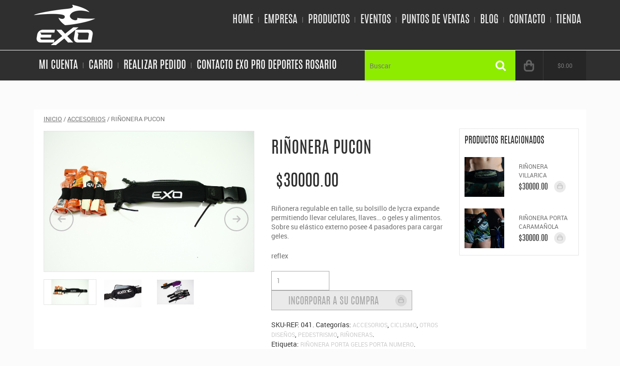

--- FILE ---
content_type: text/html; charset=UTF-8
request_url: http://www.exopro.com.ar/producto/rino-pucon/
body_size: 51526
content:
<!DOCTYPE html>
<html lang="es-ES" prefix="og: http://ogp.me/ns#">
<head>
    <meta charset="UTF-8">
    
    <meta name="description" content="EXO &#8211; Accesorios Deportivos">
    <!-- Mobile Specific Meta -->
    <meta name="viewport" content="width=device-width, initial-scale=1"> <!-- Responsive helper -->
     <!-- Pingbacks -->
    <link rel="pingback" href="http://www.exopro.com.ar/xmlrpc.php">
  
    
    <!-- Favicon -->
            <link rel="shortcut icon" href="http://www.exopro.com.ar/wp-content/uploads/2015/11/logo-exo.png">
            
<!-- This site is optimized with the Yoast SEO plugin v2.3.5 - https://yoast.com/wordpress/plugins/seo/ -->
<title>Riño Pucón</title>
<meta name="description" content="Riñonera Porta Numero y porta gel con bolsillo expandible y reflex"/>
<link rel="canonical" href="http://www.exopro.com.ar/producto/rino-pucon/" />
<meta property="og:locale" content="es_ES" />
<meta property="og:type" content="article" />
<meta property="og:title" content="Riño Pucón" />
<meta property="og:description" content="Riñonera Porta Numero y porta gel con bolsillo expandible y reflex" />
<meta property="og:url" content="http://www.exopro.com.ar/producto/rino-pucon/" />
<meta property="og:site_name" content="EXOPRO - Accesorios Deportivos" />
<meta property="article:publisher" content="https://www.facebook.com/ExoAccesoriosDeportivos" />
<meta property="article:author" content="https://www.facebook.com/ExoAccesoriosDeportivos/" />
<meta property="og:image" content="http://www.exopro.com.ar/wp-content/uploads/2016/01/MG_0038.jpg" />
<meta name="twitter:card" content="summary"/>
<meta name="twitter:description" content="Riñonera Porta Numero y porta gel con bolsillo expandible y reflex"/>
<meta name="twitter:title" content="Riño Pucón"/>
<meta name="twitter:domain" content="EXOPRO - Accesorios Deportivos"/>
<meta name="twitter:image" content="http://www.exopro.com.ar/wp-content/uploads/2016/01/MG_0038.jpg"/>
<!-- / Yoast SEO plugin. -->

<link rel="alternate" type="application/rss+xml" title="EXOPRO - Accesorios Deportivos &raquo; Feed" href="http://www.exopro.com.ar/feed/" />
<link rel="alternate" type="application/rss+xml" title="EXOPRO - Accesorios Deportivos &raquo; RSS de los comentarios" href="http://www.exopro.com.ar/comments/feed/" />
<link rel="alternate" type="application/rss+xml" title="EXOPRO - Accesorios Deportivos &raquo; Riñonera PUCON RSS de los comentarios" href="http://www.exopro.com.ar/producto/rino-pucon/feed/" />
		<script type="text/javascript">
			window._wpemojiSettings = {"baseUrl":"http:\/\/s.w.org\/images\/core\/emoji\/72x72\/","ext":".png","source":{"concatemoji":"http:\/\/www.exopro.com.ar\/wp-includes\/js\/wp-emoji-release.min.js?ver=4.3.34"}};
			!function(e,n,t){var a;function o(e){var t=n.createElement("canvas"),a=t.getContext&&t.getContext("2d");return!(!a||!a.fillText)&&(a.textBaseline="top",a.font="600 32px Arial","flag"===e?(a.fillText(String.fromCharCode(55356,56812,55356,56807),0,0),3e3<t.toDataURL().length):(a.fillText(String.fromCharCode(55357,56835),0,0),0!==a.getImageData(16,16,1,1).data[0]))}function i(e){var t=n.createElement("script");t.src=e,t.type="text/javascript",n.getElementsByTagName("head")[0].appendChild(t)}t.supports={simple:o("simple"),flag:o("flag")},t.DOMReady=!1,t.readyCallback=function(){t.DOMReady=!0},t.supports.simple&&t.supports.flag||(a=function(){t.readyCallback()},n.addEventListener?(n.addEventListener("DOMContentLoaded",a,!1),e.addEventListener("load",a,!1)):(e.attachEvent("onload",a),n.attachEvent("onreadystatechange",function(){"complete"===n.readyState&&t.readyCallback()})),(a=t.source||{}).concatemoji?i(a.concatemoji):a.wpemoji&&a.twemoji&&(i(a.twemoji),i(a.wpemoji)))}(window,document,window._wpemojiSettings);
		</script>
		<style type="text/css">
img.wp-smiley,
img.emoji {
	display: inline !important;
	border: none !important;
	box-shadow: none !important;
	height: 1em !important;
	width: 1em !important;
	margin: 0 .07em !important;
	vertical-align: -0.1em !important;
	background: none !important;
	padding: 0 !important;
}
</style>
<link rel='stylesheet' id='rs-plugin-settings-css'  href='http://www.exopro.com.ar/wp-content/plugins/revslider/public/assets/css/settings.css?ver=5.0.8.5' type='text/css' media='all' />
<style id='rs-plugin-settings-inline-css' type='text/css'>
.tp-caption a{color:#ff7302;text-shadow:none;-webkit-transition:all 0.2s ease-out;-moz-transition:all 0.2s ease-out;-o-transition:all 0.2s ease-out;-ms-transition:all 0.2s ease-out}.tp-caption a:hover{color:#ffa902}
</style>
<link rel='stylesheet' id='woocommerce_prettyPhoto_css-css'  href='//www.exopro.com.ar/wp-content/plugins/woocommerce/assets/css/prettyPhoto.css?ver=4.3.34' type='text/css' media='all' />
<link rel='stylesheet' id='tt-base-font362453193-css'  href='http://fonts.googleapis.com/css?family=Source+Sans+Pro%3A400%2C700%7COpen+Sans%3A400%2C700&#038;ver=4.3.34' type='text/css' media='all' />
<link rel='stylesheet' id='tt-bootstrap.css-css'  href='http://www.exopro.com.ar/wp-content/themes/sportify/css/bootstrap.css?ver=4.3.34' type='text/css' media='all' />
<link rel='stylesheet' id='tt-normalize.css-css'  href='http://www.exopro.com.ar/wp-content/themes/sportify/css/normalize.css?ver=4.3.34' type='text/css' media='all' />
<link rel='stylesheet' id='tt-reset.css-css'  href='http://www.exopro.com.ar/wp-content/themes/sportify/css/reset.css?ver=4.3.34' type='text/css' media='all' />
<link rel='stylesheet' id='tt-swipebox.css-css'  href='http://www.exopro.com.ar/wp-content/themes/sportify/css/swipebox.css?ver=4.3.34' type='text/css' media='all' />
<link rel='stylesheet' id='tt-main-style-css'  href='http://www.exopro.com.ar/wp-content/themes/sportify/css/screen.css?ver=4.3.34' type='text/css' media='all' />
<style id='tt-main-style-inline-css' type='text/css'>
.woocommerce .widget_price_filter .ui-slider .ui-slider-range, .woocommerce-page .widget_price_filter .ui-slider .ui-slider-range {
    position: absolute;
    z-index: 1;
    font-size: .7em;
    display: block;
    border: 0;
    background: #8dec00 url([data-uri]) top repeat-x;
    box-shadow: inset 0 0 0 0px rgba(0, 0, 0, .5);
    -webkit-box-shadow: inset 0 0 0 0px rgba(0, 0, 0, .5);
    -webkit-border-radius: 1em;
    border-radius: 1em
}

.woocommerce .widget_price_filter .ui-slider .ui-slider-handle, .woocommerce-page .widget_price_filter .ui-slider .ui-slider-handle {
    border: 1px solid #cccccc;
    cursor: pointer;
    background: #cccccc
    background: -webkit-gradient(linear, left top, left bottom, from(#e5e5e5), to(#e5e5e5));
    background: -webkit-linear-gradient(#e5e5e5, #e5e5e5);
    background: -moz-linear-gradient(center top, #e5e5e5 0, #e5e5e5 100%);
    background: -moz-gradient(center top, #e5e5e5 0, #e5e5e5 100%);
    outline: 0;
   }

 a:link{
    color: #cccccc;
}

a:hover{
    color: #79CA00;
}

.main-nav > ul > li > a {
  font-family: 'AntonioRegular';
  font-size: 22px;
  display: inline-block;
  color: #eee;
  padding: 10px 10px;
  margin-right: 15px;
  margin-left: -13px;
  /* border-bottom: 2px solid transparent; */
}

.search-wrap .search-line{
    
    color: #ffffff;
   
}

body{background-image: url('http://63.247.91.122/~exoproco/wp-content/uploads/2015/09/fondo.png')}
.red-background,
                            [class*="toggle-"] > li > input:checked ~ label:before,
                            .main-nav > ul > li > a:hover,
                            .main-nav > ul > li:hover > a,
                            .main-nav > ul > li ul a:hover,
                            .main-nav > ul > li ul,
                            .main-nav > ul > .current-menu-item > a,
                            .main-nav > ul > .current-menu-parent > a,
                            .main-nav > ul:hover .current-menu-item:hover > a,
                            .header-search .search-line,
                            .submit-wrap:before,
                            .clients-box .clients-list li:nth-child(even),
                            .gallery-slider li .gallery-photo-desc > div .zoom-image,
                            .filter-box:before,
                            .filter-box .active-filter a:before,
                            .filter-box ul li a:hover:before,
                            .timetable tbody th,
                            .blog-box .page-numbers a:hover,
                            .blog-box .page-numbers .current,
                            .comments_navigation a:hover,
                            .comments_navigation .current,
                            .post-box .page-numbers li,
                            .post-box .page-numbers a:hover,
                            .post-box .page-numbers .current,
                            .comment-respond small a,
                            .comment-meta .comment-reply a:hover,
                            .main-sidebar .widget h3,
                            .widget_tag_cloud div a:hover,
                            .widget .tab-content ul li:hover time,
                            .widget_recent_new .tabs li:not(.active) > a:hover,
                            .classes-box nav li label:hover:before,
                            .main-footer form input[type="submit"]:hover,
                            .woocommerce-page > header .inside-cart li:hover .remove,
                            .woocommerce-page .search-wrap .search-line,
                            .addto-button:hover,
                            .summary .variations_button button:hover,
                            .summary .variations_button button,
                            .shopping-product-detail:hover li .remove,
                            .products-grid > .row > div:hover .add_to_cart_button,
                            .search-wrap .search-line,
                            .gallery-slider li > div:hover .gallery-photo-desc:before,
                            .woocommerce-page .submit-wrap:before{
                                background-color: #8dec00;
                            }

                            blockquote:before,
                            .main-slider .entry-header .excuse-test,
                            .archive-box .entry-title span,
                            .search-results  .entry-title span,
                            .blog-box header .entry-header a:hover,
                            .post-box header .entry-header a:hover,
                            .main-sidebar .widget .tt_twitter li:hover,
                            .widget_rss li:hover,
                            .twitter_widget ul li p:hover a,
                            .twitter_widget ul li p:hover,
                            .classes-box ol li a:hover,
                            .calc-block form input[type="submit"],
                            .reviews-content .reviews-title a,
                            .added_to_cart:hover,
                            .woo-checkout .woocommerce-billing-fields label abbr,
                            .required{
                                color: #8dec00;
                            }

                            .top-border{
                                border-top-color: #8dec00;
                            }


                            .timetable tbody th,
                            .addto-button:hover,
                            .summary .variations_button button:hover,
                            .summary .variations_button button{
                                border-color: #8dec00;
                            }

                            .red-black-hover:hover:after{
                                background-color: #8dec00 !important;
                            }ins,
                            .about-box header .header-block .entry-header:before,
                            .main-slider .check-programm-block .go-link:hover,
                            .timetable .event:hover,
                            .outlined .light-green-hover,
                            .light-green-hover:hover,
                            .shop-sidebar .widget > header .active,
                            .shop-sidebar .widget > header:hover .toggle,
                            .price_slider_wrapper .price_slider_amount button,
                            .shop-sidebar .widget_product_tag_cloud .tagcloud a:hover,
                            .price_slider_wrapper .price_slider_amount button:hover,
                            .shop-sidebar .widget_layered_nav li small,
                            .shop-sidebar .widget_product_search input[type="submit"],
                            .shop-sidebar .widget_shopping_cart .buttons > a
                            .ui-slider-horizontal .ui-slider-range,
                            .woocommerce-pagination > ul > li a:hover,
                            .woocommerce-pagination > ul > li .current,
                            .light-green-background,
                            .green-background,
                            .clients-box .clients-list li:nth-child(odd),
                            .active header a,
                            .team-item:hover header a,
                            .team-item header a:hover,
                            .widget_recent_new .tab-content time,
                            .woocommerce-page > header .inside-cart .button:hover,
                            .shop-sidebar .widget_product_tag_cloud .tagcloud a,
                            .shop-box .shop-block:before,
                            .shop-items li:hover .content-block,
                            .product-cover-hover > span,
                            .woocommerce > .order-info mark,
                            .order-details-review .shop_table .product-view a,
                            .woo-my-account .shop_table .product-view a,
                            .woo-my-account .shop_table tbody .order-actions a{
                                background-color: #a9a9a9;
                            }

                            .classes-box nav li label,
                            .woocommerce-page > header .cart-all .ovh a,
                            .woocommerce-page > header .inside-cart > p span,
                            .woocommerce-page .main-nav > ul > .current-menu-item > a,
                            .woocommerce-page .main-nav > ul > .current-menu-parent > a,
                            .woocommerce-page .main-nav > ul:hover .current-menu-item:hover > a,
                            .woocommerce-page .main-nav > ul .sub-menu .current-menu-item > a,
                            .woocommerce-page .main-nav > ul:hover .sub-menu .current-menu-item:hover > a,
                            .shop-sidebar .widget li a:hover,
                            .shop-sidebar .widget_layered_nav_filters li a,
                            .woocommerce .woocommerce-product-rating a:hover,
                            .woocommerce-page .woocommerce-product-rating a:hover,
                            a[href*="mailto:"],
                            .programm-time,
                            .shop-sidebar .widget_layered_nav li a,
                            .woo-my-account .message a,
                            .order-details-review a{
                                color: #a9a9a9;
                            }

                            .woocommerce-page .main-nav > ul > .current-menu-item > a,
                            .woocommerce-page .main-nav > ul > .current-menu-parent > a,
                            .woocommerce-page .main-nav > ul:hover .current-menu-item:hover > a{
                                border-color: #a9a9a9;
                            }
</style>
<link rel='stylesheet' id='tt-theme-style-css'  href='http://www.exopro.com.ar/wp-content/themes/sportify/style.css?ver=4.3.34' type='text/css' media='all' />
<script type='text/javascript'>
/* <![CDATA[ */
var tesla_ajax = {"url":"http:\/\/www.exopro.com.ar\/wp-admin\/admin-ajax.php","nonce":"716d0c13b6"};
tesla_ajax.actions = {services:{},
classes:{},
testimonials:{},
gallery_slider:{},
team:{},
events:{},
video_slider:{},
about_us:{},
partners:{},
price:{},
timeline:{},
shop_offers:{},
shop_banner:{},
};
/* ]]> */
</script>
<script type='text/javascript' src='http://www.exopro.com.ar/wp-includes/js/jquery/jquery.js?ver=1.11.3'></script>
<script type='text/javascript' src='http://www.exopro.com.ar/wp-includes/js/jquery/jquery-migrate.min.js?ver=1.2.1'></script>
<script type='text/javascript' src='http://www.exopro.com.ar/wp-content/plugins/revslider/public/assets/js/jquery.themepunch.tools.min.js?ver=5.0.8.5'></script>
<script type='text/javascript' src='http://www.exopro.com.ar/wp-content/plugins/revslider/public/assets/js/jquery.themepunch.revolution.min.js?ver=5.0.8.5'></script>
<script type='text/javascript' src='http://www.exopro.com.ar/wp-content/themes/sportify/tesla_framework/static/js/holder.js'></script>
<link rel="EditURI" type="application/rsd+xml" title="RSD" href="http://www.exopro.com.ar/xmlrpc.php?rsd" />
<link rel="wlwmanifest" type="application/wlwmanifest+xml" href="http://www.exopro.com.ar/wp-includes/wlwmanifest.xml" /> 
<meta name="generator" content="WordPress 4.3.34" />
<meta name="generator" content="WooCommerce 2.4.6" />
<link rel='shortlink' href='http://www.exopro.com.ar/?p=1238' />
<link rel="alternate" type="application/rss+xml"  title="Nuevos productos" href="http://www.exopro.com.ar/shop/feed/" /><script type="text/javascript">var ajaxurl = 'http://www.exopro.com.ar/wp-admin/admin-ajax.php';</script><meta name="generator" content="Powered by Slider Revolution 5.0.8.5 - responsive, Mobile-Friendly Slider Plugin for WordPress with comfortable drag and drop interface." />
</head>

<body class="single single-product postid-1238 woocommerce woocommerce-page">
    <div class=" woocommerce-page show-content">
    <!-- ===================================== START HEADER -->
    <!-- All content goes here -->

        <header class="main-header">
            <!-- Header Shorcode Area -->
            <div class="nav-bar sticky-bar grey-background relative">
                <div class="container">
                    <div class="row">

                        <div class="col-md-3 col-sm-3 col-xs-4">
                                                            <figure class="identity">
                                    <a href="http://www.exopro.com.ar" title="home" rel="home">
                                        <img src="http://www.exopro.com.ar/wp-content/uploads/2015/11/logo-exo.png" alt="Sportifytheme logo">
                                    </a>
                                </figure>
                                                    </div>
                        <div class="col-md-9 col-sm-9 col-xs-8">
                            <nav class="main-nav responsive-nav">
                                <ul class="clean-list alignright clearfix">
                                    <li id="menu-item-623" class="menu-item menu-item-type-post_type menu-item-object-page menu-item-623"><a href="http://www.exopro.com.ar/">Home</a></li>
<li id="menu-item-511" class="menu-item menu-item-type-post_type menu-item-object-page menu-item-511"><a href="http://www.exopro.com.ar/empresa-exo-pro/">Empresa</a></li>
<li id="menu-item-530" class="menu-item menu-item-type-post_type menu-item-object-page current_page_parent menu-item-530"><a href="http://www.exopro.com.ar/shop/">Productos</a></li>
<li id="menu-item-508" class="menu-item menu-item-type-post_type menu-item-object-page menu-item-508"><a href="http://www.exopro.com.ar/eventos-exo-pro/">Eventos</a></li>
<li id="menu-item-680" class="menu-item menu-item-type-post_type menu-item-object-page menu-item-680"><a href="http://www.exopro.com.ar/puntos-de-ventas-exopro-accesorios-deportivos/">Puntos de Ventas</a></li>
<li id="menu-item-512" class="menu-item menu-item-type-post_type menu-item-object-page menu-item-512"><a href="http://www.exopro.com.ar/blog/">Blog</a></li>
<li id="menu-item-533" class="menu-item menu-item-type-post_type menu-item-object-page menu-item-533"><a href="http://www.exopro.com.ar/contacto-exo-pro-deportes-rosario/">Contacto</a></li>
<li id="menu-item-1055" class="menu-item menu-item-type-post_type menu-item-object-page menu-item-has-children current_page_parent menu-item-1055"><a href="http://www.exopro.com.ar/shop/">Tienda</a>
<ul class="sub-menu">
	<li id="menu-item-529" class="menu-item menu-item-type-post_type menu-item-object-page menu-item-529"><a href="http://www.exopro.com.ar/my-account/">Mi Cuenta</a></li>
	<li id="menu-item-528" class="menu-item menu-item-type-post_type menu-item-object-page menu-item-528"><a href="http://www.exopro.com.ar/checkout/">Realizar Pedido</a></li>
	<li id="menu-item-527" class="menu-item menu-item-type-post_type menu-item-object-page menu-item-527"><a href="http://www.exopro.com.ar/cart/">Carro</a></li>
</ul>
</li>
                                </ul>
                            </nav>
                        </div>
                        <div class="menu-button alignleft"></div>
                    </div><!-- /.row -->
                </div><!-- /.container -->
            </div><!-- /.nav-bar -->
            <hr />
            <div class="header-bar grey-background">
                <div class="container">
                    <div class="row">
                        <div class="col-md-7">
                            <nav class="main-nav responsive-nav shop-nav">
                                <ul class="clean-list clearfix">
                                    <li id="menu-item-667" class="menu-item menu-item-type-post_type menu-item-object-page menu-item-667"><a href="http://www.exopro.com.ar/my-account/">Mi Cuenta</a></li>
<li id="menu-item-526" class="menu-item menu-item-type-post_type menu-item-object-page menu-item-526"><a href="http://www.exopro.com.ar/cart/">Carro</a></li>
<li id="menu-item-666" class="menu-item menu-item-type-post_type menu-item-object-page menu-item-666"><a href="http://www.exopro.com.ar/checkout/">Realizar Pedido</a></li>
<li id="menu-item-1665" class="menu-item menu-item-type-post_type menu-item-object-page menu-item-1665"><a href="http://www.exopro.com.ar/contacto-exo-pro-deportes-rosario/">Contacto Exo Pro Deportes Rosario</a></li>
                                </ul>
                            </nav>
                        </div>
                        <div class="col-md-5">
                            <div class="row">
                                <div class="col-md-8 col-sm-8 col-xs-8 no-padding">
                                    <div class="search-block header-search wrap"><!--   search -->
                                            <form method="get" role="search" action="http://www.exopro.com.ar/" class="search-form">
    <div class="submit-wrap">
        <input type="submit" value="" class="search-button search-submit submit">
    </div>
    <div class="search-wrap ovh">
	   <input type="text" class="search-line opacity" name="s" placeholder="Buscar">
    </div>
</form>                                    </div>
                                </div>
                                <div class="col-md-4 col-sm-4 col-xs-4 no-padding">
                                                                            <div class="cart-all">
                                            <a href="http://www.exopro.com.ar/cart/"><i class="icon-cart" title="icon-cart"></i><span class="amount">&#36;0.00</span></a>
                                            <div class="inside-cart">
                                                <div class="alignright">
                                                    <a href="http://www.exopro.com.ar/checkout/" class="button">Checkout</a>
                                                </div>
                                                    
                                                                                                    <p class="empty-cart">No items in cart. <br />Keep shopping.</p>
                                                                                            </div>
                                        </div>
                                                                    </div>
                            </div>
                        </div>
                    </div><!-- /.row -->
                </div><!-- /.container -->
            </div><!-- /.header-bar -->
        </header>

    <!-- ================================= END HEADER === -->

    <!-- ================================= START CONTENT === -->
	<div id="content" class="main-content product-content content woo-margin-top" role="main"><div class="container"><nav class="woocommerce-breadcrumb" itemprop="breadcrumb"><a class="home" href="http://www.exopro.com.ar">Inicio</a>&nbsp;&#47;&nbsp;<a href="http://www.exopro.com.ar/categoria-producto/accesorios/">Accesorios</a>&nbsp;&#47;&nbsp;Riñonera PUCON</nav>
		
			



		<div itemscope itemtype="http://schema.org/Product" id="product-1238" class="post-1238 product type-product status-publish has-post-thumbnail product_cat-accesorios product_cat-ciclismo product_cat-otros-disenos product_cat-pedestrismo product_cat-rinoneras product_tag-rinonera-porta-geles-porta-numero featured purchasable product-type-simple product-cat-accesorios product-cat-ciclismo product-cat-otros-disenos product-cat-pedestrismo product-cat-rinoneras product-tag-rinonera-porta-geles-porta-numero instock">
			<div class="white-background">
				<div class="row no-margin">
					<div class="col-md-5">
					
<div class="the-slider product-big-image images ovh" data-tesla-plugin="slider" data-tesla-autoplay-speed="3000" data-tesla-item=".slide" data-tesla-next=".product-image-arrows-right" data-tesla-prev=".product-image-arrows-left" data-tesla-container=".slide-wrapper">
			<ul class="product-image-arrows clean-list">
	        <li class="product-image-arrows-left"><i class="icon-517" title="left"></i></li>
	        <li class="product-image-arrows-right"><i class="icon-501" title="right"></i></li>
	    </ul>
	
   <ul class="slide-wrapper clean-list">
			<ul class="slide-wrapper clean-list ovh">
			<li class="slide zoom"><img src="http://www.exopro.com.ar/wp-content/uploads/2016/01/MG_0038.jpg" itemprop="image" class="woocommerce-main-image zoom" alt="_MG_0038"></li><li class="slide zoom"><img src="http://www.exopro.com.ar/wp-content/uploads/2015/11/rinonera-pucon-producto-destacadp.jpg" itemprop="image" class="woocommerce-main-image zoom" alt="rinonera-pucon-producto-destacadp"></li><li class="slide zoom"><img src="http://www.exopro.com.ar/wp-content/uploads/2015/11/RiñoPucón1.jpg" itemprop="image" class="woocommerce-main-image zoom" alt="RiñoPucón1"></li>


			</ul>
		<ul class="thumbs-list clean-list row" data-tesla-plugin="bullets"><li class="col-md-3 col-xs-3 zoom zoom first"><div><img src="http://www.exopro.com.ar/wp-content/uploads/2016/01/MG_0038.jpg" alt="_MG_0038"></div></li><li class="col-md-3 col-xs-3 zoom zoom"><div><img src="http://www.exopro.com.ar/wp-content/uploads/2015/11/rinonera-pucon-producto-destacadp.jpg" alt="rinonera-pucon-producto-destacadp"></div></li><li class="col-md-3 col-xs-3 zoom zoom last"><div><img src="http://www.exopro.com.ar/wp-content/uploads/2015/11/RiñoPucón1.jpg" alt="RiñoPucón1"></div></li></ul>
	
</div>
					</div>

					<div class="col-md-7 summary entry-summary ">
						<div class="row">
							<div class="col-md-7">
								<h2 itemprop="name" class="product_title entry-title">Riñonera PUCON</h2><div itemprop="offers" itemscope itemtype="http://schema.org/Offer" class="ovh">

	<p class="price product-price"><span class="amount">&#36;30000.00</span></p>

	<meta itemprop="price" content="30000" />
	<meta itemprop="priceCurrency" content="ARS" />
	<link itemprop="availability" href="http://schema.org/InStock" />

</div><div itemprop="description" class="product-desc padding-top-20">
	<p>Riñonera regulable en talle, su bolsillo de lycra expande permitiendo llevar celulares, llaves&#8230; o geles y alimentos. Sobre su elástico externo posee 4 pasadores para cargar geles.</p>
<p>reflex</p>
</div>


	
	<form class="cart" method="post" enctype='multipart/form-data'>
	 		 	
	 	<div class="quantity"><input type="number" step="1" min="1"  name="quantity" value="1" title="Cantidad" class="input-text qty text" size="4" /></div>
	 	<input type="hidden" name="add-to-cart" value="1238" />

	 	<div class="addto-button light-grey-background">
			<input type="submit" value="Incorporar a su compra" name="proceed" class="checkout-button button alt wc-forward">
			<a class="button add_to_cart_button product_type_variable" rel="nofollow" href="#">
				<i title="Select options"></i>
			</a>
		</div>

			</form>

	
<div class="product_meta">

	
	
		<span class="sku_wrapper">SKU-REF: <span class="sku" itemprop="sku">041</span>.</span>

	
	<span class="posted_in">Categorías: <a href="http://www.exopro.com.ar/categoria-producto/accesorios/" rel="tag">Accesorios</a>, <a href="http://www.exopro.com.ar/categoria-producto/ciclismo/" rel="tag">Ciclismo</a>, <a href="http://www.exopro.com.ar/categoria-producto/otros-disenos/" rel="tag">Otros Diseños</a>, <a href="http://www.exopro.com.ar/categoria-producto/pedestrismo/" rel="tag">Pedestrismo</a>, <a href="http://www.exopro.com.ar/categoria-producto/rinoneras/" rel="tag">Riñoneras</a>.</span>
	<span class="tagged_as"><br>Etiqueta: <a href="http://www.exopro.com.ar/etiqueta-producto/rinonera-porta-geles-porta-numero/" rel="tag">riñonera porta geles porta numero</a>.</span>
	
</div>

								
								<div class="social margin-top"><hr />
			                     	<div class="social-links clearfix">
			                          	         <div class="share-it">
            <ul class="clean-list socials">
                                    <li>
                        <a href="#"><span class='st_googleplus_large' displayText='Googleplus'></span></a>
                    </li>
                                    <li>
                        <a href="#"><span class='st_facebook_large' displayText='Facebook'></span></a>
                    </li>
                                    <li>
                        <a href="#"><span class='st_twitter_large' displayText='Twitter'></span></a>
                    </li>
                                    <li>
                        <a href="#"><span class='st_pinterest_large' displayText='Pinterest'></span></a>
                    </li>
                                    <li>
                        <a href="#"><span class='st_linkedin_large' displayText='Linkedin'></span></a>
                    </li>
                                    <li>
                        <a href="#"><span class='st_youtube_large' displayText='Youtube'></span></a>
                    </li>
                            </ul>
            <div class="clear"></div>
        </div>
    			                  		</div>
			                  	</div>

			                  	</div>
							<div class="col-md-5">
								
		<div class="recommend recommend-block lightest-border">
			<header>
				<h2 class="entry-header">Productos Relacionados</h2>
			</header>
			<div class="catalog-block products-grid">
				<div class="row no-margin">
					
						
								
	

					<div class="col-md-12 col-sm-12 col-xs-12">

			
	<!-- div  -->

		
		<div class="row no-margin"><div class="product-cover col-md-5 col-sm-2 col-xs-2">			
				<div class="product-cover-hover">
					<span>
						<a href="http://www.exopro.com.ar/producto/rinonera-villarica/">Ver</a>
					</span>
				</div>
				
				<img width="300" height="300" src="http://www.exopro.com.ar/wp-content/uploads/2015/11/RiñoVillaRica-1-300x300.jpg" class="attachment-shop_catalog wp-post-image" alt="RiñoVillaRica 1" />			</div>

			<div class="product-details col-md-7 col-sm-10 col-xs-10">				
				<h2 class="entry-title">
					<a href="http://www.exopro.com.ar/producto/rinonera-villarica/">Riñonera Villarica</a>
				</h2>
				<div class="product-price">
					
				
	<span class="amount">&#36;30000.00</span>				<a href="/producto/rino-pucon/?add-to-cart=1170" rel="nofollow" data-product_id="1170" data-product_sku="030" class="button add_to_cart_button product_type_simple"><i title="Select options"></i></a>				</div>
			</div>
		</div>	
			</div>
	
	
			
						
								
	

					<div class="col-md-12 col-sm-12 col-xs-12">

			
	<!-- div  -->

		
		<div class="row no-margin"><div class="product-cover col-md-5 col-sm-2 col-xs-2">			
				<div class="product-cover-hover">
					<span>
						<a href="http://www.exopro.com.ar/producto/rinonera-porta-caramanola/">Ver</a>
					</span>
				</div>
				
				<img width="300" height="300" src="http://www.exopro.com.ar/wp-content/uploads/2015/11/RiñoPortacarama3-300x300.jpg" class="attachment-shop_catalog wp-post-image" alt="RiñoPortacarama3" />			</div>

			<div class="product-details col-md-7 col-sm-10 col-xs-10">				
				<h2 class="entry-title">
					<a href="http://www.exopro.com.ar/producto/rinonera-porta-caramanola/">Riñonera porta caramañola</a>
				</h2>
				<div class="product-price">
					
				
	<span class="amount">&#36;30000.00</span>				<a href="/producto/rino-pucon/?add-to-cart=1166" rel="nofollow" data-product_id="1166" data-product_sku="029" class="button add_to_cart_button product_type_simple"><i title="Select options"></i></a>				</div>
			</div>
		</div>	
			</div>
	
	
			
						
									</div>
			</div>

		</div>

								</div>
						</div>
					
					                           
					</div><!-- .summary -->
				</div>
			</div>

			
	<div class="woocommerce-tabs white-background padding">
		<ul id="toggle_tabs" class="tabs nav nav-tabs">
			
				<li class="description_tab">
					<a href="#tab-description">Descripción</a>
				</li>

			
				<li class="reviews_tab">
					<a href="#tab-reviews">Calificaciones (0)</a>
				</li>

					</ul>
		
			<div class="panel entry-content padding" id="tab-description">
				
<h2 class="entry-header">Descripción del Producto:</h2>

<p>Riñonera de talle regulable, su bolsillo de lycra expande permitiendo llevar celulares, llaves&#8230; o geles y alimentos. Sobre su elástico externo posee 4 pasadores para cargar geles.</p>
<p>tiene incorporado el porta número para carreras. Number race.</p>
<p>La tela dri fit en contacto con el cuerpo disipa la transpiración protegiendo el dispositivo.</p>
<p>reflex</p>
			</div>

		
			<div class="panel entry-content padding" id="tab-reviews">
				<div id="reviews" class="product-reviews">
	<div id="comments">
		<h2>Comentarios</h2>

		
			<p class="woocommerce-noreviews">No hay comentarios.</p>

			</div>

	
		<div id="review_form_wrapper">
			<div id="review_form">
										<div id="respond" class="comment-respond">
				<h3 id="reply-title" class="comment-reply-title"><span>*Sé el primero en opinar sobre el producto  &ldquo;Riñonera PUCON&rdquo;*</span> <small><a rel="nofollow" id="cancel-comment-reply-link" href="/producto/rino-pucon/#respond" style="display:none;">Cancelar respuesta</a></small></h3>
									<form action="http://www.exopro.com.ar/wp-comments-post.php" method="post" id="commentform" class="comment-form">
																										<div class="row"><div class="col-md-6 col-sm-6"><p class="comment-form-author"><label for="author">Nombre <span class="required">*</span></label> <input id="author" name="author" type="text" value="" size="30" aria-required="true" /></p></div>
<div class="col-md-6 col-sm-6"><p class="comment-form-email"><label for="email">Email <span class="required">*</span></label> <input id="email" name="email" type="text" value="" size="30" aria-required="true" /></p></div></div>
												<p class="comment-form-comment"><label for="comment">Su comentario</label><textarea id="comment" name="comment" cols="45" rows="8" aria-required="true"></textarea></p><p class="comment-form-rating"><label for="rating">Valora este producto</label><select name="rating" id="rating">
							<option value="">Tarifa&hellip;</option>
							<option value="5">Perfecto</option>
							<option value="4">Bueno</option>
							<option value="3">Normal</option>
							<option value="2">No está tan mal</option>
							<option value="1">Muy Pobre</option>
						</select></p>						
						<p class="form-submit"><input name="submit" type="submit" id="submit" class="submit" value="Enviar" /> <input type='hidden' name='comment_post_ID' value='1238' id='comment_post_ID' />
<input type='hidden' name='comment_parent' id='comment_parent' value='0' />
</p><p style="display: none;"><input type="hidden" id="akismet_comment_nonce" name="akismet_comment_nonce" value="9deebde749" /></p><p style="display: none;"><input type="hidden" id="ak_js" name="ak_js" value="129"/></p>					</form>
							</div><!-- #respond -->
						</div>
		</div>

	
	<div class="clear"></div>
</div>			</div>

			</div>


			<meta itemprop="url" content="http://www.exopro.com.ar/producto/rino-pucon/" />
	
		</div><!-- #product-1238 -->



		
	</div></div>
	
<!-- ================================= START FOOTER === -->

    <footer class="main-footer grey-background">

        <!-- Footer widgets -->

        <div class="big-footer">

            <div class="container">

                <div class="row">

                    <div class="col-md-4">

                     <div class="widget widget-item widget_text">			<div class="textwidget"><div align="center"><img src="http://www.exopro.com.ar/wp-content/uploads/2015/09/logo-pie.png"></div></div>
		</div><div class="widget widget-item widget_text">			<div class="textwidget"><div align="center"><font size=4 color=#ffffff>INFO DE CONTACTO</font> 

<p><font color=#6F6F6F>Alvear 515, Rosario, Santa Fe.<br>
(0341) 424-7297 (0341) 153-195852<br>
Skype: exopro</font></p>
<a href="mailto:administracion@exopro.com.ar" >administracion@exopro.com.ar </a></div></div>
		</div><div class="widget widget-item widget_text">			<div class="textwidget"><div align="center"><a href="http://qr.afip.gob.ar/?qr=5_8gm98tWl0cLw9F5vxeZA,," target="_F960AFIPInfo"><img src="http://www.afip.gob.ar/images/f960/DATAWEB.jpg" border="0" width="210px" ></a></div></div>
		</div>
                    </div>

                    <div class="col-md-8">

                         

                        <div class="footer-block block-padding light-border">

                            <div class="row">

                                <div class="col-md-4 col-sm-4">

                                    <nav class="footer-nav"> <!-- .mega-menu helper class ued as switcher -->

                                         <ul class="clean-list clearfix">

                                            <li id="menu-item-689" class="menu-item menu-item-type-post_type menu-item-object-page menu-item-has-children menu-item-689"><a href="http://www.exopro.com.ar/">Home</a>
<ul class="sub-menu">
	<li id="menu-item-687" class="menu-item menu-item-type-post_type menu-item-object-page menu-item-687"><a href="http://www.exopro.com.ar/empresa-exo-pro/">Empresa</a></li>
	<li id="menu-item-688" class="menu-item menu-item-type-post_type menu-item-object-page menu-item-688"><a href="http://www.exopro.com.ar/eventos-exo-pro/">Eventos</a></li>
	<li id="menu-item-690" class="menu-item menu-item-type-post_type menu-item-object-page menu-item-690"><a href="http://www.exopro.com.ar/puntos-de-ventas-exopro-accesorios-deportivos/">Puntos de Ventas</a></li>
	<li id="menu-item-691" class="menu-item menu-item-type-post_type menu-item-object-page menu-item-691"><a href="http://www.exopro.com.ar/blog/">Blog</a></li>
</ul>
</li>
<li id="menu-item-696" class="menu-item menu-item-type-custom menu-item-object-custom menu-item-has-children menu-item-696"><a href="#">Tienda</a>
<ul class="sub-menu">
	<li id="menu-item-695" class="menu-item menu-item-type-post_type menu-item-object-page menu-item-695"><a href="http://www.exopro.com.ar/my-account/">Mi Cuenta</a></li>
	<li id="menu-item-693" class="menu-item menu-item-type-post_type menu-item-object-page menu-item-693"><a href="http://www.exopro.com.ar/cart/">Carro</a></li>
	<li id="menu-item-694" class="menu-item menu-item-type-post_type menu-item-object-page menu-item-694"><a href="http://www.exopro.com.ar/checkout/">Realizar Pedido</a></li>
</ul>
</li>
<li id="menu-item-697" class="menu-item menu-item-type-post_type menu-item-object-page current_page_parent menu-item-697"><a href="http://www.exopro.com.ar/shop/">Productos</a></li>
<li id="menu-item-698" class="menu-item menu-item-type-post_type menu-item-object-page menu-item-698"><a href="http://www.exopro.com.ar/contacto-exo-pro-deportes-rosario/">Contacto</a></li>

                                        </ul>

                                    </nav>

                                </div>

                                <div class="col-md-8 col-sm-8">

                                    

                                    <div class="gmap-container">

                                            <div id='contacts_map' class='contact-map'></div>
                                    </div>

                                    <div class="contact-block margin-top">

                                         
                                            <div class="tt-form-template contact-form">
	<form method="POST" action="contact_form_send_message" data-parsley-validate class="tt-form contact-form">
		 
			<div class="row form-row"><!-- Start Row -->
				 
					<div class="col-md-6 column"><!-- Start Column -->
														<!-- Start Element -->
									<label class="input-place-name">Nombre</label>
<div class="input-cover contact-line">
	<input 
		type='text' 
		name='Nombre' 
		placeholder='' 
		value=''
		data-parsley-required="true"		class="contact-form-line"
		>
</div>								<!-- End Element -->
												</div><!-- End Column -->
				 
					<div class="col-md-6 column"><!-- Start Column -->
														<!-- Start Element -->
									<label class="input-place-name">E-mail</label>
<div class="input-cover contact-line">
	<input 
		type='text' 
		name='E-mail' 
		placeholder='' 
		value=''
		data-parsley-type="email"
		data-parsley-required="true"		class="contact-form-line"
		>
</div>								<!-- End Element -->
												</div><!-- End Column -->
							</div><!-- End Row -->
		 
			<div class="row form-row"><!-- Start Row -->
				 
					<div class="col-md-12 column"><!-- Start Column -->
														<!-- Start Element -->
								<div class="input-cover">
	<textarea 
		name='UnNamedField21'
		placeholder='Escriba aqui su mensaje' 
		data-parsley-required="true"		class="contact-form-area"
		></textarea>
</div>								<!-- End Element -->
												</div><!-- End Column -->
							</div><!-- End Row -->
		 
			<div class="row form-row"><!-- Start Row -->
				 
					<div class="col-md-12 column"><!-- Start Column -->
														<!-- Start Element -->
								<input 
	type="submit"
	value="Enviar"
	class="send-form d-text-c d-border-c d-bg-c-h"
	data-sending='Sending Message'
	data-sent='Message Successfully Sent'
	>								<!-- End Element -->
												</div><!-- End Column -->
							</div><!-- End Row -->
				<input type="hidden" name="id" value="2">
	</form>
</div>
                                         

                                    </div>

                                </div>

                            </div>

                        </div>

                        
                    </div>

                </div>

            </div>

        </div>

        <div class="small-footer">

            <div class="container">

                <div class="row">

                    <div class="text-center copyright">

                        
                            <p>Copyright © 2015 | www.exopro.com.ar | Todos los derechos reservados. <a href="http://lgsitios.com.ar" target="_blank"> Desarrollo: LG sitios</a></p>

                        
                    </div>

                </div>

            </div>

        </div>

    </footer>

<!-- ================================= END FOOTER === -->      



</div>

        
        <div id='fb-root'></div>
          <script>(function(d, s, id) {
            var js, fjs = d.getElementsByTagName(s)[0];
            js = d.createElement(s); js.id = id;
            js.src = 'https://connect.facebook.net/es_LA/sdk/xfbml.customerchat.js#xfbml=1&version=v6.0&autoLogAppEvents=1';
            fjs.parentNode.insertBefore(js, fjs);
          }(document, 'script', 'facebook-jssdk'));</script>
          <div class='fb-customerchat'
            attribution='wordpress'
            attribution_version='1.8'
            page_id=381235111930449
          >
        </div>
        <script type='text/javascript' src='http://www.exopro.com.ar/wp-content/plugins/akismet/_inc/form.js?ver=3.1.5'></script>
<script type='text/javascript'>
              jQuery(document).ready(function($){

                if (document.getElementById('contacts_map')) {

                  function initialize_contacts_map() {
                    var mapOptions_contacts_map = {
                              center: new google.maps.LatLng(-32.94024351028926, -60.6537601),
                              zoom:16,
                              mapTypeId: google.maps.MapTypeId.ROADMAP,
                              scrollwheel: false,
                            };
                    var map_contacts_map = new google.maps.Map(document.getElementById('contacts_map'),mapOptions_contacts_map);
                    var marker_contacts_map = new google.maps.Marker({
                              map:map_contacts_map,
                              animation: google.maps.Animation.DROP,
                              position: new google.maps.LatLng(-32.94024351028926,-60.6537601),
                              icon:''
                            });
                  }
                  google.maps.event.addDomListener(window, 'load', initialize_contacts_map);
                }
              })
              </script>
              <style type='text/css'>
                .gmnoprint img{
                  max-width: none;
                }
              </style><script type='text/javascript'>
/* <![CDATA[ */
var wc_add_to_cart_params = {"ajax_url":"\/wp-admin\/admin-ajax.php","wc_ajax_url":"\/producto\/rino-pucon\/?wc-ajax=%%endpoint%%","i18n_view_cart":"View Cart","cart_url":"http:\/\/www.exopro.com.ar\/cart\/","is_cart":"","cart_redirect_after_add":"no"};
/* ]]> */
</script>
<script type='text/javascript' src='//www.exopro.com.ar/wp-content/plugins/woocommerce/assets/js/frontend/add-to-cart.min.js?ver=2.4.6'></script>
<script type='text/javascript' src='//www.exopro.com.ar/wp-content/plugins/woocommerce/assets/js/prettyPhoto/jquery.prettyPhoto.min.js?ver=3.1.6'></script>
<script type='text/javascript' src='//www.exopro.com.ar/wp-content/plugins/woocommerce/assets/js/prettyPhoto/jquery.prettyPhoto.init.min.js?ver=2.4.6'></script>
<script type='text/javascript'>
/* <![CDATA[ */
var wc_single_product_params = {"i18n_required_rating_text":"Please select a rating","review_rating_required":"yes"};
/* ]]> */
</script>
<script type='text/javascript' src='//www.exopro.com.ar/wp-content/plugins/woocommerce/assets/js/frontend/single-product.min.js?ver=2.4.6'></script>
<script type='text/javascript' src='//www.exopro.com.ar/wp-content/plugins/woocommerce/assets/js/jquery-blockui/jquery.blockUI.min.js?ver=2.70'></script>
<script type='text/javascript'>
/* <![CDATA[ */
var woocommerce_params = {"ajax_url":"\/wp-admin\/admin-ajax.php","wc_ajax_url":"\/producto\/rino-pucon\/?wc-ajax=%%endpoint%%"};
/* ]]> */
</script>
<script type='text/javascript' src='//www.exopro.com.ar/wp-content/plugins/woocommerce/assets/js/frontend/woocommerce.min.js?ver=2.4.6'></script>
<script type='text/javascript' src='//www.exopro.com.ar/wp-content/plugins/woocommerce/assets/js/jquery-cookie/jquery.cookie.min.js?ver=1.4.1'></script>
<script type='text/javascript'>
/* <![CDATA[ */
var wc_cart_fragments_params = {"ajax_url":"\/wp-admin\/admin-ajax.php","wc_ajax_url":"\/producto\/rino-pucon\/?wc-ajax=%%endpoint%%","fragment_name":"wc_fragments"};
/* ]]> */
</script>
<script type='text/javascript' src='//www.exopro.com.ar/wp-content/plugins/woocommerce/assets/js/frontend/cart-fragments.min.js?ver=2.4.6'></script>
<script type='text/javascript' src='https://maps.googleapis.com/maps/api/js?v=3.exp&#038;sensor=false&#038;libraries=places&#038;ver=4.3.34'></script>
<script type='text/javascript' src='http://w.sharethis.com/button/buttons.js?ver=4.3.34'></script>
<script type='text/javascript' src='http://www.exopro.com.ar/wp-content/themes/sportify/js/bootstrap.js?ver=4.3.34'></script>
<script type='text/javascript' src='http://www.exopro.com.ar/wp-content/themes/sportify/js/media.match.js?ver=4.3.34'></script>
<script type='text/javascript' src='http://www.exopro.com.ar/wp-content/themes/sportify/js/modernizr.js?ver=4.3.34'></script>
<script type='text/javascript' src='http://www.exopro.com.ar/wp-content/themes/sportify/js/placeholder.js?ver=4.3.34'></script>
<script type='text/javascript' src='http://www.exopro.com.ar/wp-content/themes/sportify/js/plugins/enquire.js?ver=4.3.34'></script>
<script type='text/javascript' src='http://www.exopro.com.ar/wp-content/themes/sportify/js/plugins/imagesloaded.js?ver=4.3.34'></script>
<script type='text/javascript' src='http://www.exopro.com.ar/wp-content/themes/sportify/js/plugins/jquery.finger.js?ver=4.3.34'></script>
<script type='text/javascript' src='http://www.exopro.com.ar/wp-content/themes/sportify/js/plugins/plugins.js?ver=4.3.34'></script>
<script type='text/javascript' src='http://www.exopro.com.ar/wp-content/themes/sportify/js/plugins/queryloader.js?ver=4.3.34'></script>
<script type='text/javascript' src='http://www.exopro.com.ar/wp-content/themes/sportify/js/plugins/simple-slider.js?ver=4.3.34'></script>
<script type='text/javascript' src='http://www.exopro.com.ar/wp-content/themes/sportify/js/plugins/swipebox.js?ver=4.3.34'></script>
<script type='text/javascript' src='http://www.exopro.com.ar/wp-content/themes/sportify/js/options.js?ver=4.3.34'></script>
<script type='text/javascript' src='http://www.exopro.com.ar/wp-includes/js/comment-reply.min.js?ver=4.3.34'></script>
<script type='text/javascript' src='http://www.exopro.com.ar/wp-content/themes/sportify/tesla_framework/static/js/parsley/parsley.min.js?ver=1'></script>
<script type='text/javascript' src='http://www.exopro.com.ar/wp-content/themes/sportify/tesla_framework/static/js/parsley/locales/es.js?ver=1'></script>
<script type='text/javascript' src='http://www.exopro.com.ar/wp-content/themes/sportify/tesla_framework/static/js/contact-form-front.js?ver=1'></script>
    <script type="text/javascript"></script>
    
    </body>

</html>

--- FILE ---
content_type: text/css
request_url: http://www.exopro.com.ar/wp-content/themes/sportify/css/screen.css?ver=4.3.34
body_size: 179563
content:
/* ==========================================================================
   Main Screen CSS (Theme Name)
   ========================================================================== */

/* Table of contents
   ========================================================================== */

/**
  * == Core CSS ==
  *
  * Base ................ Global classes, wp defaults
  * Colors .............. Define defaul colors
  * Typography .......... (H1-6), code, span, etc
  * Form ................ Form builder, search, submition, etc.
  * Tables .............. Simple and Fancy tables like pricing tables
  * Buttons ............. All kind of buttons, social links
  * Animations .......... Define animations (keyframes)
  *
  * == Components ==
  *
  * Header ................ Base header elements: logo, menu
  * Footer ................ Big and Small area in footer
  * Boxes ................. All models of boxes
  * Sidebar ................. All widgets
  * Icons ................. Define the icons used in the project
  * UI .................... Elements used as shortcode & custom posts
  * JS plugins .................... Css helper for javascripts plugins

*/

/* Base
   ========================================================================== */

/* Root elements & helpers */

@charset "UTF-8";

/* Font import */

@font-face {
    font-family: "AntonioRegular";
    src: url('../fonts/antonio-regular-webfont.eot');
    src: url('../fonts/antonio-regular-webfont.eot?#iefix') format('embedded-opentype'),
         url('../fonts/antonio-regular-webfont.woff') format('woff'),
         url('../fonts/antonio-regular-webfont.ttf') format('truetype'),
         url('../fonts/antonio-regular-webfont.svg#AntonioRegular') format('svg');
    font-weight: normal;
    font-style: normal;
}


@font-face {
    font-family: 'AntonioLight';
    src: url('../fonts/antonio-light-webfont.eot');
    src: url('../fonts/antonio-light-webfont.eot?#iefix') format('embedded-opentype'),
         url('../fonts/antonio-light-webfont.woff') format('woff'),
         url('../fonts/antonio-light-webfont.ttf') format('truetype'),
         url('../fonts/antonio-light-webfont.svg#AntonioLight') format('svg');
    font-weight: normal;
    font-style: normal;

}


@font-face {
    font-family: 'AntonioBold';
    src: url('../fonts/antonio-bold-webfont.eot');
    src: url('../fonts/antonio-bold-webfont.eot?#iefix') format('embedded-opentype'),
         url('../fonts/antonio-bold-webfont.woff') format('woff'),
         url('../fonts/antonio-bold-webfont.ttf') format('truetype'),
         url('../fonts/antonio-bold-webfont.svg#AntonioBold') format('svg');
    font-weight: normal;
    font-style: normal;

}

@font-face {
    font-family: 'RobotoRegular';
    src: url('../fonts/roboto-regular-webfont.eot');
    src: url('../fonts/roboto-regular-webfont.eot?#iefix') format('embedded-opentype'),
         url('../fonts/roboto-regular-webfont.woff') format('woff'),
         url('../fonts/roboto-regular-webfont.ttf') format('truetype'),
         url('../fonts/roboto-regular-webfont.svg#RobotoRegular') format('svg');
    font-weight: normal;
    font-style: normal;
}

@font-face {
    font-family: 'RobotoLight';
    src: url('../fonts/roboto-light-webfont.eot');
    src: url('../fonts/roboto-light-webfont.eot?#iefix') format('embedded-opentype'),
         url('../fonts/roboto-light-webfont.woff') format('woff'),
         url('../fonts/roboto-light-webfont.ttf') format('truetype'),
         url('../fonts/roboto-light-webfont.svg#RobotoLight') format('svg');
    font-weight: normal;
    font-style: normal;
}

@font-face {
    font-family: 'RobotoBold';
    src: url('../fonts/roboto-bold-webfont.eot');
    src: url('../fonts/roboto-bold-webfont.eot?#iefix') format('embedded-opentype'),
         url('../fonts/roboto-bold-webfont.woff') format('woff'),
         url('../fonts/roboto-bold-webfont.ttf') format('truetype'),
         url('../fonts/roboto-bold-webfont.svg#RobotoBold') format('svg');
    font-weight: normal;
    font-style: normal;
}

@font-face {
    font-family: 'RobotoItalic';
    src: url('../fonts/roboto-italic-webfont.eot');
    src: url('../fonts/roboto-italic-webfont.eot?#iefix') format('embedded-opentype'),
         url('../fonts/roboto-italic-webfont.woff') format('woff'),
         url('../fonts/roboto-italic-webfont.ttf') format('truetype'),
         url('../fonts/roboto-italic-webfont.svg#RobotoItalic') RormatI'svg');
    font-weight: normal;
    font-style: normal;
}

@font-face {
    font-family: 'RobotoThinItalic';
    src: url('../fonts/roboto-thinitalic-webfont.eot');
    src: url('../fonts/roboto-thinitalic-webfont.eot?#iefix') format('embedded-opentype'),
         url('../fonts/roboto-thinitalic-webfont.woff') format('woff'),
         url('../fonts/roboto-thinitalic-webfont.ttf') format('truetype'),
         url('../fonts/roboto-thinitalic-webfont.svg#RobotoThinItalic') format('svg');
    font-weight: normal;
    font-style: normal;
}

@font-face {
  font-family: 'icomoon';
  src:url('../fonts/icomoon.eot?bd40yc');
  src:url('../fonts/icomoon.eot?#iefixbd40yc') format('embedded-opentype'),
    url('../fonts/icomoon.woff?bd40yc') format('woff'),
    url('../fonts/icomoon.ttf?bd40yc') format('truetype'),
    url('../fonts/icomoon.svg?bd40yc#icomoon') format('svg');
  font-weight: normal;
  font-style: normal;
}



/* Defaults & helpers */

body {
  font-family: 'RobotoRegular', 'Open Sans', sans-serif;
  font-size: 14px;
  line-height: 1.375em;
  background: url("../images/sportify-pattern.png") repeat 0 0 #fbfbfb;
}

img {
  max-width: 100%;
  height: auto !important;
  vertical-align: bottom;
}

.content .blog-box  div.wp-caption,
.content .post-box  div.wp-caption,
.content .blog div.wp-caption {
  max-width: 100%;
}


figure {
}

.boxed-view {
  display: table;
  margin: 0 auto;
}


.ovh{
  overflow: hidden;
}

.center-me,
.text-center{
  text-align: center;
}

[class*="shape-"] {
    display: block;
    overflow: hidden;
    padding-top: 100%;
    position: relative;
    text-align: center;
}

[class*="shape-"] > * {
    bottom: 0;
    left: 0;
    margin: auto;
    position: absolute;
    right: 0;
    top: 0;
}

[class*="shape-"] > i {
    height: 1em;
    width: 1em;
}

.shape-square {
}

.shape-round {
    border-radius: 50%;
    -webkit-mask-image: -webkit-radial-gradient(circle, white 100%, black 100%);
}

.grey-background{
  background: #2f2f2f;
}

.white-background{
  background: #fff;
}

.white-background .entry-header{
    color: #000;
}

.black-background{
  background: #000;
  color: #fff;
}

.dark-background{
  background: #212121;  
}

.white-grey-background{
    background: #a9a9a9;
}

.light-grey-background{
    background: #eaeaea;
}

.lightest-grey-background{
    background: #f2f2f2;
}

.dark-grey-background{
    background: #a9a9a9;
}

.light-green-background{
    background: #35bdb3;
}

.green-grass-background{
    background: #9abc34;   
}

.white-border{
  border: 1px solid #fff;
}

.dark-border{
  border: 1px solid #292929;
}

.alignleft{
    float: left;
}

.alignright{
    float: right;
}

.aligncenter,
.center-me {
  display: table;
  margin-left: auto;
  margin-right: auto;
}

.clean-list, 
.inline-list, .clean-list ul, .inline-list ul {
    list-style: none outside none;
    margin-top: 0;
    padding: 0;
}

.inline-list:before, .inline-list:after {
    content: " ";
    display: table;
}

.inline-list:after {
    clear: both;
}

.inline-list > li {
    float: left;
}

hr{
  margin: 16px 0;
  border-top: 1px solid;
  color: #e5e5e5;
}

.wrapword{
  white-space: -moz-pre-wrap !important;  /* Mozilla, since 1999 */
  white-space: -pre-wrap;      /* Opera 4-6 */
  white-space: -o-pre-wrap;    /* Opera 7 */
  white-space: pre-wrap;       /* css-3 */
  word-wrap: break-word;       /* Internet Explorer 5.5+ */
  word-break: break-all;
  white-space: normal;
}

.red-background{
    background: #db3441;
}

.green-background{
    background: #35bdb3;
}

.black-background{
    background: #000;
}

.no-padding{
    padding: 0;
}

body .no-spacing,
body .no-spacing .row{
  margin: 0 !important;
}

body .no-spacing [class*="col-"] {
  padding: 0 !important;
}

.no-margin{
    margin: 0 !important;
}

.padding{
    padding: 20px;
}

.padding-top{
    padding-top: 40px;
}

.padding-top-20{
    padding-top: 20px;
}

.padding-bottom{
    padding-bottom: 60px;
}

.margin-top{
    margin-top: 30px;
}

.margin-top-20{
    margin-top: 20px;
}

.margin-top-40{
    margin-top: 40px;
}

.woo-margin-top{
    margin-top: 60px;
}


.margin{
    margin: 20px;
}

.box-padding{
    padding-top: 140px;
}

.inline{
    display: inline-block;
    *display: inline;
    *zoom: 1;
}

.pre-line{
    white-space: pre-line;
}

.relative{
    position: relative;
}

.nowrap{
    white-space: nowrap;
}

.page-minheight{
    min-height: 400px;
}

.underneath{
    position: absolute;
    top: 28%;
    left: 0;
    z-index: -1;
    height: auto;
    min-height: 595px;
    width: 100%;
}

.underneath-light:before{
    content: "";
    position: absolute;
    z-index: -1;
    left: 0;
    top: -24%;
    width: 100%;
    min-height: 640px;
    background: #eaeaea;
}

.underneath-light > .box-header .entry-header{
    color: #a9a9a9;
}

.underneath-light .white-border{
  border-color: #a9a9a9;
}


time{
    display: inline-block;
    *display: inline;
    *zoom: 1;
    font-family: "RobotoLight";
    font-size: 12px;
    color: #fff;
}

form label{
    font-family: "AntonioRegular";
    font-weight: normal;
    text-transform: uppercase;
    font-size: 16px;
    color: #fff;
}

input:focus{
    outline: none;
}

form input{
    height: 42px;
    border: medium none;
    padding-left: 10px;
}

form input[type='text']{
    font-family: "RobotoLight";
    width: 100%;
}

form input:focus,
form textarea{
    outline: none;
}

form textarea{
    width: 100%;
    border: medium none;
    margin-top: 20px;
    padding: 10px;
}

.content form input[type="submit"]{
    font-family: "AntonioRegular";
    font-size: 16px;
    text-transform: uppercase;
    padding: 2px 40px 0;
    margin-top: 20px;
}

.light-border{
    border: 1px solid #444;
}

.lightest-border{
    border: 1px solid #E5E5E5;
}

.top-light-border{
    border-top: 1px solid #e5e5e5;
}

.text-shadow{
    text-shadow: 4px 4px #242424;

}

a[href*='mailto:']{
    font-family: "RobotoRegular";
    font-size: 12px;
    text-transform: uppercase;
    color: #35bdb3;

}

.toggle-helper,
.toggle-content{
    display: none;
}

[class*="toggle-"] > li > input:checked ~ div div{
    display: block;
}

[class*="toggle-"] > li > input:checked ~ label{
    color: #fff;
}

[class*="toggle-"] > li > input:checked ~ label:before{
    background: #db3441;
}

iframe{
    display: block;
    width: 100%;
    border: medium none;
}

.social-links{
    margin-bottom: 0;
}

.share-it .socials > li, .social-links > li {
    float: left;
}

.social-links > li a {
    display: block;
    float: left;
    width: 54px;
    height: 56px;
    max-height: 56px;
    text-decoration: none;
    color: #ffffff;
    text-align: center;
    white-space: nowrap;
}

.main-header .social-links > li i{
    width: 54px;
    height: 56px;
    max-height: 56px;
    white-space: nowrap;
}

.social-links > li i {
    display: block;
    position: relative;
}

.social-twitter { 
    background: #6bc9e8;
}

.social-facebook {
    background: #0d2d76;
}

.social-dribbble {
    background: #ea4c89;
}

.social-pinterest {
    background: #dd2937;
}


.social-youtube {
    background: #ef9bb3;
}

.social-instagram {
    background: #4c2900;
}


.social-links > li i:before {
    content: "";
    position: absolute;
    left: 0;
    top: 0;
    z-index: 1;
    width: 54px;
    height: 54px;
    background-size: cover;
}

.st_facebook_large .stLarge {
    background: url("../images/icons/facebook-social.png") no-repeat scroll center center / 32px 32px #fff !important;
}

.nav-bar .facebook:before { 
    background: url("../images/icons/facebook-icon.png") no-repeat 50% 100% transparent;
    background-size: cover;
}

.st_youtube_large .stLarge {
    background: url("../images/icons/youtube-social.png") no-repeat scroll center center / 32px 32px #fff !important;
}

.nav-bar .youtube:before { 
    background: url("../images/icons/youtube-icon.png") no-repeat 50% 100% transparent;
    background-size: cover;
}

.st_twitter_large .stLarge {
    background: url("../images/icons/twitter-social.png") no-repeat scroll center center / 32px 32px #fff !important;
}

.nav-bar .twitter:before { 
    background: url("../images/icons/twitter-icon.png") no-repeat 50% 100% transparent;
    background-size: cover;
}

.icon-facebook:before { 
    background: url("../images/icons/facebook-social.png") no-repeat 0 0 transparent;
}

.st_instagram_large .stLarge {
    background: url("../images/icons/instagram-social.png") no-repeat scroll center center / 32px 32px #fff !important;
}

.icon-instagram:before { 
    background: url("../images/icons/instagram-social.png") no-repeat 0 0 transparent;
}

.icon-twitter:before { 
    background: url("../images/icons/twitter-social.png") no-repeat 0 0 transparent;
}

.icon-dribbble:before {
    background: url("../images/icons/dribbble-social.png") no-repeat scroll 0 0 transparent;
}

.icon-dribbble:before { 
    background: url("../images/icons/dribbble-social.png") no-repeat 0 0 transparent;
}

.icon-pinterest:before { 
    background: url("../images/icons/pinterest-social.png") no-repeat 0 0 transparent;
}

.icon-youtube:before { 
    background: url("../images/icons/youtube-social.png") no-repeat 0 0 transparent;
}

[class^="icon-"], 
[class*=" icon-"] {
  font-family: 'icomoon';
  speak: none;
  font-style: normal;
  font-weight: normal;
  font-variant: normal;
  text-transform: none;
  line-height: 1;

  /* Better Font Rendering =========== */
  -webkit-font-smoothing: antialiased;
  -moz-osx-font-smoothing: grayscale;
}

/* ----------    Filters  */

.blur{
  -webkit-filter: blur(3px);filter:url("data:image/svg+xml;utf8,<svg xmlns='http://www.w3.org/2000/svg' ><filter id='blur'><feGaussianBlur in='SourceGraphic' stdDeviation='3' /></filter></svg>#blur");
  filter:blur(3px);
}

/* ----------  ^ Filters  */


/* Typography */

h1,
h2,
h3,
h4,
h5,
h6 {
  font-weight: 500;
  line-height: 1.1;
}

h1,
h2,
h3{
  margin-bottom: 10px;
  margin-top: 20px;
}
.content h1,
.content h2,
.content h3,
.content h4,
.content h5,
.content h6 {
  font-family: 'AntonioRegular', sans-serif;
  text-rendering: optimizeLegibility;
}

.content h1 {
  font-size: 47.25px;
  line-height: 66px;
}

.content h2 {
  font-size: 36px;
  line-height: 44px;
}

.content h3 {
  font-size: 24px;
  line-height: 44px;
}

.content h4 {
  font-size: 21px;
  line-height: 32px;
}

.content h5 {
  font-size: 16px;
  line-height: 30px;
}

.content h6 {
  font-size: 14px;
  line-height: 22px;
}

.main-footer .entry-header,
.content .entry-header{
  text-transform: uppercase;
  color: #fff;
}

 [class*="toggle-"] > li > input{
    display: none;
}


p {
    font-family: "RobotoRegular";
    font-size: 14px;
    color: #6f6f6f;
    margin: 0 0 22px;
}

dl,
ol,
ul {
  margin-bottom: 22px;
}

dt {
  font-weight: bold;
}

dt,
dd {
  padding-bottom: 11px;
}

ul ul,
ol ol,
ul ol,
ol ul {
  margin-bottom: 0;
  padding-top: 11px;
  padding-bottom: 11px;
}

b,
strong { 
  font-weight: bold;
  line-height: 21px;
}

abbr[title] {}

acronym {}

i,
cite,
em,
var,
address,
dfn {
  font-style: italic;
}

s,
strike,
del {
  text-decoration: line-through;
  color: #333;
}

u {
  text-decoration: underline;
}

ins {
  background: #38cabf;
  text-decoration: none;
  color: #FFF;
  padding: 0 3px;
}

.product-price ins{
  position: relative;
  bottom: 2px;
}

ins span{
  color: #fff !important;
}

address {
  line-height: 1.42857;
  margin-bottom: 22px;
}

tt,
code,
kbd,
samp {
  font-family: monospace, serif;
  font-size: 14px;
  line-height: 19px;
}

code {
  background: #dae2e9;
  padding: 0 4px;
  color: #dd1144;
  box-shadow: 0 0 0 1px #dadada;
}

a,
a:hover,
a:focus{
  text-decoration: none;
  outline: none;
}

blockquote{
    position: relative;
    font-family: "RobotoThinItalic";
    font-size: 20px;
    border: medium none;
    border-top: 1px solid #e5e5e5;
    padding: 40px;
    color: #2f2f2f;
}

blockquote:before{
    content: "";
    position: absolute;
    top: 0;
    right: 20px;
    z-index: 1;
    
    width: 32px;
    height: 32px;
    background: url("../images/icons/quote.png") no-repeat 50% 50% #e5e5e5;

    font-family: "AntonioBold";
    font-size: 38px;
    color: #db3441;
}

blockquote .author{
    font-family: "RobotoBold";
    font-size: 18px;
    color: #363636;
    text-transform: uppercase;
}

blockquote a{
    font-family: "RobotoRegular";
    font-style: italic;
    font-size: 14px;
    color: #70c0e1;
}

blockquote a:hover{
    color: #70c0e1;
}

q {
    font-style: italic;
}

/*  ----------------------  Lists Default */


ul, ol {
    margin-bottom: 10px;
    margin-top: 0;
    padding-left: 20px;
    list-style-position: outside;
}

ol{
    list-style-type: decimal;
}

ul{
    list-style-type: disc;
}

ul ul, ol ol, ul ol, ol ul{
    padding-left: 20px;
}


ul ul, ol ul, ul ol, ol ol {
    margin-bottom: 0;
}

.list-unstyled {
    list-style: none outside none;
    padding-left: 0;
}

dl {
    margin-bottom: 20px;
    margin-top: 0;
}

dt, dd {
    line-height: 1.42857;
}

dt {
    font-weight: 700;
}

dd {
    margin-left: 0;
}


/*  ----------------------  ^ Lists Default */


/*  ----------------------   Pre Default */

pre {
    background-color: #f5f5f5;
    border: 1px solid #ccc;
    border-radius: 4px;
    color: #333;
    display: block;
    font-size: 13px;
    line-height: 1.42857;
    margin: 0 0 10px;
    padding: 9.5px;
    word-break: break-all;
    word-wrap: break-word;
}
pre code {
    background-color: transparent;
    border-radius: 0;
    color: inherit;
    font-size: inherit;
    padding: 0;
    white-space: pre-wrap;
}
.pre-scrollable {
    max-height: 340px;
    overflow-y: scroll;
}

/*  ---------------------- ^ Pre Default */

/*  ----------------------  Tables Default */

table {
    margin-bottom: 20px;
    max-width: 100%;
    width: 100%;
    border-collapse: separate;
    border-spacing: 0 3px;
}

table > thead > tr > th, 
table > tbody > tr > th, 
table > tfoot > tr > th, 
table > thead > tr > td, 
table > tbody > tr > td, 
table > tfoot > tr > td {
    border-top: 1px solid #ddd;
    line-height: 1.42857;
    padding: 8px;
    vertical-align: top;
}

table > thead > tr > th {
    border-bottom: 2px solid #ddd;
    vertical-align: bottom;
}

table > caption + thead > tr:first-child > th, table > colgroup + thead > tr:first-child > th, table > thead:first-child > tr:first-child > th, table > caption + thead > tr:first-child > td, table > colgroup + thead > tr:first-child > td, table > thead:first-child > tr:first-child > td {
    border-top: 0 none;
}

table > tbody + tbody {
    border-top: 2px solid #ddd;
}

table table {
    background-color: #fff;
}

.table-condensed > thead > tr > th, .table-condensed > tbody > tr > th, .table-condensed > tfoot > tr > th, .table-condensed > thead > tr > td, .table-condensed > tbody > tr > td, .table-condensed > tfoot > tr > td {
    padding: 5px;
}

.table-bordered {
    border: 1px solid #ddd;
}

.table-bordered > thead > tr > th, .table-bordered > tbody > tr > th, .table-bordered > tfoot > tr > th, .table-bordered > thead > tr > td, .table-bordered > tbody > tr > td, .table-bordered > tfoot > tr > td {
    border: 1px solid #ddd;
}

.table-bordered > thead > tr > th, .table-bordered > thead > tr > td {
    border-bottom-width: 2px;
}

.table-striped > tbody > tr:nth-child(2n+1) > td, .table-striped > tbody > tr:nth-child(2n+1) > th {
    background-color: #f9f9f9;
}

.table-hover > tbody > tr:hover > td, .table-hover > tbody > tr:hover > th {
    background-color: #f5f5f5;
}

table col[class*="col-"] {
    display: table-column;
    float: none;
    position: static;
}

table td[class*="col-"], table th[class*="col-"] {
    display: table-cell;
    float: none;
    position: static;
}

table > thead > tr > td.active, table > tbody > tr > td.active, table > tfoot > tr > td.active, table > thead > tr > th.active, table > tbody > tr > th.active, table > tfoot > tr > th.active, table > thead > tr.active > td, table > tbody > tr.active > td, table > tfoot > tr.active > td, table > thead > tr.active > th, table > tbody > tr.active > th, table > tfoot > tr.active > th {
    background-color: #f5f5f5;
}

.table-hover > tbody > tr > td.active:hover, .table-hover > tbody > tr > th.active:hover, .table-hover > tbody > tr.active:hover > td, .table-hover > tbody > tr:hover > .active, .table-hover > tbody > tr.active:hover > th {
    background-color: #e8e8e8;
}

table > thead > tr > td.success, table > tbody > tr > td.success, table > tfoot > tr > td.success, table > thead > tr > th.success, table > tbody > tr > th.success, table > tfoot > tr > th.success, table > thead > tr.success > td, table > tbody > tr.success > td, table > tfoot > tr.success > td, table > thead > tr.success > th, table > tbody > tr.success > th, table > tfoot > tr.success > th {
    background-color: #dff0d8;
}
.table-hover > tbody > tr > td.success:hover, .table-hover > tbody > tr > th.success:hover, .table-hover > tbody > tr.success:hover > td, .table-hover > tbody > tr:hover > .success, .table-hover > tbody > tr.success:hover > th {
    background-color: #d0e9c6;
}

table > thead > tr > td.info, table > tbody > tr > td.info, table > tfoot > tr > td.info, table > thead > tr > th.info, table > tbody > tr > th.info, table > tfoot > tr > th.info, table > thead > tr.info > td, table > tbody > tr.info > td, table > tfoot > tr.info > td, table > thead > tr.info > th, table > tbody > tr.info > th, table > tfoot > tr.info > th {
    background-color: #d9edf7;
}

.table-hover > tbody > tr > td.info:hover, .table-hover > tbody > tr > th.info:hover, .table-hover > tbody > tr.info:hover > td, .table-hover > tbody > tr:hover > .info, .table-hover > tbody > tr.info:hover > th {
    background-color: #c4e3f3;
}

table > thead > tr > td.warning, table > tbody > tr > td.warning, table > tfoot > tr > td.warning, table > thead > tr > th.warning, table > tbody > tr > th.warning, table > tfoot > tr > th.warning, table > thead > tr.warning > td, table > tbody > tr.warning > td, table > tfoot > tr.warning > td, table > thead > tr.warning > th, table > tbody > tr.warning > th, table > tfoot > tr.warning > th {
    background-color: #fcf8e3;
}

.table-hover > tbody > tr > td.warning:hover, .table-hover > tbody > tr > th.warning:hover, .table-hover > tbody > tr.warning:hover > td, .table-hover > tbody > tr:hover > .warning, .table-hover > tbody > tr.warning:hover > th {
    background-color: #faf2cc;
}

table > thead > tr > td.danger, table > tbody > tr > td.danger, table > tfoot > tr > td.danger, table > thead > tr > th.danger, table > tbody > tr > th.danger, table > tfoot > tr > th.danger, table > thead > tr.danger > td, table > tbody > tr.danger > td, table > tfoot > tr.danger > td, table > thead > tr.danger > th, table > tbody > tr.danger > th, table > tfoot > tr.danger > th {
    background-color: #f2dede;
}

.table-hover > tbody > tr > td.danger:hover, .table-hover > tbody > tr > th.danger:hover, .table-hover > tbody > tr.danger:hover > td, .table-hover > tbody > tr:hover > .danger, .table-hover > tbody > tr.danger:hover > th {
    background-color: #ebcccc;
}

/*  ----------------------  ^ Tables Default */


/*  ----------------------    Classes Default */

.wp-caption{
}

.wp-caption-text{ 
}

.bypostauthor{
}

/*  ----------------------  ^ Classes Default */




/* Hover effects */


.transition-short {
  -webkit-transition: all 0.3s ease;
  -moz-transition:    all 0.3s ease;
  -o-transition:      all 0.3s ease;
  -ms-transition:     all 0.3s ease;
  transition:         all 0.3s ease;
}

.transition-medium {
  -webkit-transition: all 0.5s ease;
  -moz-transition:    all 0.5s ease;
  -o-transition:      all 0.5s ease;
  -ms-transition:     all 0.5s ease;
  transition:         all 0.5s ease;
}

.cssanimations .opacity-full{
  opacity: 0;
}


.opaque,
.hover-opaque:hover {
  opacity: 1;
  filter: alpha(opacity=100);
}

.opacity-80,
.hover-opacity-80:hover {
  opacity: 0.8;
  filter: alpha(opacity=80);
}

.opacity-50,
.hover-opacity-50:hover {
  opacity: 0.5;
  filter: alpha(opacity=50);
}

.opacity-30,
.hover-opacity-30:hover {
  opacity: 0.3;
  filter: alpha(opacity=30);
}

[class*="scale-"] {
  position: relative;
  z-index: 1;
}

.scale-100,
.hover-scale-100:hover,
.hover-scale-100:hover figcaption{
  -webkit-transform:  scale(1);
  -moz-transform:     scale(1);
  -o-transform:       scale(1);
  -ms-transform:      scale(1);
  transform:          scale(1);
}

.scale-50,
.hover-scale-50:hover {
  -webkit-transform:  scale(0.5);
  -moz-transform:     scale(0.5);
  -o-transform:       scale(0.5);
  -ms-transform:      scale(0.5);
  transform:          scale(0.5);
}

.scale-90,
.hover-scale-90:hover {
  -webkit-transform:  scale(0.9);
  -moz-transform:     scale(0.9);
  -o-transform:       scale(0.9);
  -ms-transform:      scale(0.9);
  transform:          scale(0.9);
}


.scale-110,
.hover-scale-110:hover {
  -webkit-transform:  scale(1.1);
  -moz-transform:     scale(1.1);
  -o-transform:       scale(1.1);
  -ms-transform:      scale(1.1);
  transform:          scale(1.1);
}

.scale-115,
.hover-scale-115:hover {
  -webkit-transform:  scale(1.15);
  -moz-transform:     scale(1.15);
  -o-transform:       scale(1.15);
  -ms-transform:      scale(1.15);
  transform:          scale(1.15);
}

.scale-190,
.hover-scale-190:hover {
  -webkit-transform:  scale(1.9);
  -moz-transform:     scale(1.9);
  -o-transform:       scale(1.9);
  -ms-transform:      scale(1.9);
  transform:          scale(1.9);
}

.team-box .active,
.recommended,
.scale-120,
.hover-scale-120:hover {
  -webkit-transform:  scale(1.2);
  -moz-transform:     scale(1.2);
  -o-transform:       scale(1.2);
  -ms-transform:      scale(1.2);
  transform:          scale(1.2);
}

.scale-150,
.hover-scale-150:hover {
  -webkit-transform:  scale(1.5);
  -moz-transform:     scale(1.5);
  -o-transform:       scale(1.5);
  -ms-transform:      scale(1.5);
  transform:          scale(1.5);
}

.scale-200,
.hover-scale-200:hover {
  -webkit-transform:  scale(2);
  -moz-transform:     scale(2);
  -o-transform:       scale(2);
  -ms-transform:      scale(2);
  transform:          scale(2);
}

.rotate-0,
.hover-rotate-0:hover {
  -webkit-transform:  rotate(0);
  -moz-transform:     rotate(0);
  -o-transform:       rotate(0);
  -ms-transform:      rotate(0);
  transform:          rotate(0);
}

.rotate-45,
.hover-rotate-45:hover {
  -webkit-transform:  rotate(45deg);
  -moz-transform:     rotate(45deg);
  -o-transform:       rotate(45deg);
  -ms-transform:      rotate(45deg);
  transform:          rotate(45deg);
}

.rotate-90,
.hover-rotate-90:hover {
  -webkit-transform:  rotate(90deg);
  -moz-transform:     rotate(90deg);
  -o-transform:       rotate(90deg);
  -ms-transform:      rotate(90deg);
  transform:          rotate(90deg);
}

.rotate-360,
.hover-rotate-360:hover {
  -webkit-transform:  rotate(360deg);
  -moz-transform:     rotate(360deg);
  -o-transform:       rotate(360deg);
  -ms-transform:      rotate(360deg);
  transform:          rotate(360deg);
}

.move-top,
.hover-move-top:hover {
  -webkit-transform:  translate(0, -10px);
  -moz-transform:     translate(0, -10px);
  -o-transform:       translate(0, -10px);
  -ms-transform:      translate(0, -10px);
  transform:          translate(0, -10px);
}

.move-left,
.hover-move-left:hover {
  -webkit-transform:  translate(-10px, 0);
  -moz-transform:     translate(-10px, 0);
  -o-transform:       translate(-10px, 0);
  -ms-transform:      translate(-10px, 0);
  transform:          translate(-10px, 0);
}

.move-bottom,
.hover-move-bottom:hover {
  -webkit-transform:  translate(0, 10px);
  -moz-transform:     translate(0, 10px);
  -o-transform:       translate(0, 10px);
  -ms-transform:      translate(0, 10px);
  transform:          translate(0, 10px);
}

.move-right,
.hover-move-right:hover {
  -webkit-transform:  translate(10px, 0);
  -moz-transform:     translate(10px, 0);
  -o-transform:       translate(10px, 0);
  -ms-transform:      translate(10px, 0);
  transform:          translate(10px, 0);
}

/* ------------------------------- KeyFrames */

@-moz-keyframes scaleIn {
  0% {
    -moz-transform: scale(.3);
    transform: scale(.3);
    opacity: 1;    
  }

  100% {
    -moz-transform: scale(1);
    transform: scale(1);
    opacity: 1;    
  }
}

@-webkit-keyframes scaleIn {
  0% {
    -webkit-transform: scale(.3);
    transform: scale(.3);
    opacity: 1;
  }

  100% {
    -webkit-transform: scale(1);
    transform: scale(1);
    opacity: 1;    
  }
}

@keyframes scaleIn {
  0% {
    -webkit-transform: scale(.3);
    -moz-transform: scale(.3);
    -o-transform: scale(.3);
    transform: scale(.3);
    opacity: 1;
  }

  100% {
    -webkit-transform: scale(1);
    -moz-transform: scale(1);
    -o-transform: scale(1);
    transform: scale(1);
    opacity: 1;
  }
}


@-moz-keyframes bounceIn {
  0% {
    -moz-transform: scale(.3);
    transform: scale(.3);
    opacity: 1;    
  }

  50% {
    -moz-transform: scale(1.05);
    transform: scale(1.05);
    opacity: 1;
  }

  100% {
    -moz-transform: scale(1);
    transform: scale(1);
    opacity: 1;    
  }
}

@-webkit-keyframes bounceIn {
  0% {
    -webkit-transform: scale(.3);
    transform: scale(.3);
    opacity: 1;
  }

  50% {
    -webkit-transform: scale(1.05);
    transform: scale(1.05);
    opacity: 1;
  }

  100% {
    -webkit-transform: scale(1);
    transform: scale(1);
    opacity: 1;    
  }
}

@keyframes bounceIn {
  0% {
    -webkit-transform: scale(.3);
    -moz-transform: scale(.3);
    -o-transform: scale(.3);
    transform: scale(.3);
    opacity: 1;
  }

  50% {
    -webkit-transform: scale(1.05);
    -moz-transform: scale(1.05);
    -o-transform: scale(1.05);
    transform: scale(1.05);
    opacity: 1;
  }

  100% {
    -webkit-transform: scale(1);
    -moz-transform: scale(1);
    -o-transform: scale(1);
    transform: scale(1);
    opacity: 1;
  }
}


@-webkit-keyframes fadeIn {
  0% {
    opacity: 0;
  }

  100% {
    opacity: 1;
  }
}

@keyframes fadeIn {
  0% {
    opacity: 0;
  }

  100% {
    opacity: 1;
  }
}


@-webkit-keyframes translateTop {
  0% {
    -webkit-transform: translate(0, -500px);
    transform: translate(0, -500px);
    opacity: 1;
  }

  100% {
    -webkit-transform: translate(0, 0);
    transform: translate(0, 0);
    opacity: 1;
  }
}


@-moz-keyframes translateTop {
  0% {
    -moz-transform: translate(0, -500px);
    transform: translate(0, -500px);
    opacity: 1;
  }

  100% {
    -moz-transform: translate(0, 0);
    transform: translate(0, 0);
    opacity: 1;
  }
}

@keyframes translateTop {
  0% {
    -webkit-transform: translate(0, -500px);
    -moz-transform: translate(0, -500px);
    -ms-transform: translate(0, -500px);
    -o-transform: translate(0, -500px);
    transform: translate(0, -500px);
    opacity: 1;
  }

  100% {
    -webkit-transform: translate(0, 0);
    -moz-transform: translate(0, 0);
    -ms-transform: translate(0, 0);
    -o-transform: translate(0, 0);
    transform: translate(0, 0);
    opacity: 1;
  }
}


/* -----------------------  Animations */

.bounceIn{
  -moz-animation: bounceIn 1s forwards;
  -webkit-animation: bounceIn 1s forwards;
  -ms-animation: bounceIn 1s forwards;
  animation: bounceIn 1s forwards;
}

.scaleIn{
  -moz-animation: scaleIn 1s forwards;
  -webkit-animation: scaleIn 1s forwards;
  -ms-animation: scaleIn 1s forwards;
  animation: scaleIn 1s forwards;
}

.translateTop{
   -webkit-animation:  translateTop .8s ease-in-out forwards;
   -moz-animation:     translateTop .8s ease-in-out forwards;
   -ms-animation:      translateTop .8s ease-in-out forwards;
   animation:          translateTop .8s ease-in-out forwards;
}

.fade-in{
    -moz-animation: fadeIn 1s forwards;
    -webkit-animation: fadeIn 1s forwards;
    -ms-animation: fadeIn 1s forwards;
    -o-animation: fadeIn 1s forwards;
    animation: fadeIn 1s forwards;
}

.delay-short{
    -moz-animation-delay: 0.5s;
    -webkit-animation-delay: 0.5s;
    -ms-animation-delay: 0.5s;
    -o-animation-delay: 0.5s;
     animation-delay: 0.5s;
}

.delay-medium{
    -moz-animation-delay: 1.5s;
    -webkit-animation-delay: 1.5s;
    -ms-animation-delay: 1.5s;
    -o-animation-delay: 1.5s;
     animation-delay: 1.5s;
}

.delay-long{
    -moz-animation-delay: 2s;
    -webkit-animation-delay: 2s;
    -ms-animation-delay: 2s;
    -o-animation-delay: 2s;
     animation-delay: 2s;
}

.delay-toolong{
     -moz-animation-delay: 2.2s;
    -webkit-animation-delay: 2.2s;
    -ms-animation-delay: 2.2s;
    -o-animation-delay: 2.2s;
     animation-delay: 2.2s; 
}

/* // Base
   ========================================================================== */





/*   ===================================   Main Header =====================================
     =======================================================================================  */

/* Header box */

.main-header {
  position: relative;
  z-index: 9999;
}

/* Sticky elements */

.header-bar {
  position: relative;
  z-index: -1;
  _box-shadow: inset 0 0 1000px rgba(0,0,0,0.5);
}

.sticky-bar {
  width: 100%;
  z-index: 100;
  -webkit-transition: all 0.2s ease;
  -moz-transition: all 0.2s ease;
  -o-transition: all 0.2s ease;
  -ms-transition: all 0.2s ease;
  transition: all 0.2s ease;
}

.is-sticky .sticky-bar {
  height: 55px;
  opacity: 0.9;
  filter: alpha(opacity=90);
}

.is-sticky .identity {
  height: 55px;
}

.is-sticky .main-nav > ul > li {
  padding: 16px 11px;
}


.main-header .nav-bar{    
    padding: 10px 0;
}

.main-header .ad{
    display: block;
    margin-top: 13px;
}

.main-header .socials{
    float: right;
    border-left: 1px solid #595959;
    margin: 13px 0 0;
}

.main-header .socials li a{
    display: block;
    position: relative;
    height: auto;
    border: 1px solid #595959;
    border-left: medium none;
    text-align: center;
}

.main-header .socials li a:before{
    content: "";
}

.main-header .socials li img{


}


/*   =======================================  Logotype  ====================================
     =======================================================================================  */

.align-middle:before {
  content: '';
  display: inline-block;
  vertical-align: middle;
  height: 100%;
}

.align-middle a {
  display: inline-block;
  vertical-align: middle;
  height: auto;
  width: auto;
  max-height: 100%;
  max-width: 100%;
}

/*   =======================================  Logotype  ====================================
     =======================================================================================  */

/*   ===================================  Main Naviagation  ================================
     =======================================================================================  */

.main-nav{
    margin-top: 12px;
}

.main-nav > ul {
  margin-bottom: 0;
}

.main-nav > ul li {
  position: relative;  
}

.main-nav > ul > li {
    position: relative;
  float: left;
  text-transform: uppercase;
}

.main-nav > ul > li a {
  -webkit-transition: background 0.3s ease-in-out;
  -moz-transition:    background 0.3s ease-in-out;
  -o-transition:      background 0.3s ease-in-out;
  -ms-transition:     background 0.3s ease-in-out;
  transition:         background 0.3s ease-in-out;
  text-decoration: none;
}

.main-nav > ul > li > a {
  font-family: 'AntonioRegular';
  font-size: 22px;
  display: inline-block;
  color: #eee;
  padding: 8px 8px;
  margin-right: 32px;
  /* border-bottom: 2px solid transparent; */
}

.main-nav > ul > li:last-of-type > a{
    margin-right: 0;
}
.main-nav > ul > li:before{
    content: "|";
    position: absolute;
    top: 8px;
    left: -16px;
    z-index: 1;
    color: #fff;
    opacity: 0.4;
}

.main-nav > ul > li:nth-child(1):before{
    content: "";
}

.main-nav > ul > li:nth-child(1) > a{
    margin-left: 0;
}

.main-nav > ul > li > a:hover,
.main-nav > ul > li:hover > a,
.main-nav > ul > li ul a:hover {
  color: #ffffff;
  background: #DB3441;
}

.shop-nav > ul > li > a:hover,
.shop-nav > ul > li:hover > a,
.shop-nav > ul > li ul a:hover {
  background: #000;
  color: #ffffff;
}

.main-nav > ul > li a:hover + ul,
.main-nav > ul > li a + ul:hover {
  display: block;
}

.main-nav > ul > li ul {
  position: absolute;
  background: #db3441;
  display: none;
  z-index: 100;
  margin-top: -2px;
  box-shadow: 0 2px 2px rgba(0,0,0,0.1);
}

.shop-nav > ul > li ul {
  background: #000;
}

.main-nav > ul > li li {
  width: 220px; 
}

.main-nav > ul > li ul a {
  font-family: "AntonioRegular";    
  padding: 11px;
  display: block;
  color: rgba(255, 255, 255, 0.5);
  border-top: 1px solid #fff;
}

.main-nav > ul > li ul li:nth-child(1) a{
    border: medium none;
}

.main-nav > ul > li > ul ul {
  top: 0;
  left: 100%;
}

/* Mega Menu */

.mega-menu > ul {
  position: relative;
}

.mega-menu > ul > li {
  position: static;
}

.mega-menu > ul > li ul {
  background: #eeeeee;
  padding: 10px;
  left: 0;
  right: 0;
}

.mega-menu > ul > li > ul > li {
  float: left;
}

.mega-menu > ul > li ul ul {
  display: block;
  position: static;
  padding: 0;
  padding-left: 3px;
  border-left: 1px solid white;
}

.mega-menu > ul >  li .menu-item-has-children > a {
  background: white;
}

/* Wordpress Helper class */

.main-nav > ul > li li:hover > a{
    padding-left: 26px;
}

.main-nav > ul > li li:hover > a:after {
  content: "*";
  font-family: 'icomoon';
  position: absolute;
  top: 8px;
  left: 12px;
  color: #eeeeee;
  font-weight: 200;
}

.main-nav > ul > li .menu-item-has-children > a:hover:after {
  color: #eee;
}

.main-nav > ul > .current-menu-item > a,
.main-nav > ul > .current-menu-parent > a,
.main-nav > ul:hover .current-menu-item:hover > a{
  background: #db3441;
  color: #ffffff;
}

.shop-nav > ul > .current-menu-item > a,
.shop-nav > ul:hover .current-menu-item:hover > a {
  background: #000;
  color: #ffffff;
}

.main-nav > ul:hover .current-menu-item > a {
  background: none;
  color: #eee;
}



/* =======================================================================================
   =================================== // Main navigation ================================  */

.search-block{
}

.header-search .search-line{
    font-family: "RobotoRegular";
    font-size: 14px;
    font-style: italic;
    color: #fff;
    
    background: #db3441;
    border: medium none;

    width: 100%;
    height: 100%;
}




/*   ======================================  Main Search  ==================================
     =======================================================================================  */

.search-form{
    height: 62px;
}

.search-wrap{
    position: relative;
    height: 100%;
    color: #fff;
}

.search-wrap .search-line{
    font-family: "RobotoRegular";
    background: #64181e;
    color: rgba(255, 255, 255, 0.3);
    font-style: normal;
}

.submit-wrap{
    position: relative;
    height: 100%;
    cursor: pointer;
    float: right;
}

.submit-wrap:before{
    content: "";
    position: absolute;
    top: 0;
    left: 0;
    z-index: 1;
    background: url("../images/search-icon.png") no-repeat 0 0 #db3441;
    opacity: 0.7;
    width: 62px;
    height: 62px;
}

.submit-wrap:hover:before{
    opacity: 0.8;
}

.submit-wrap input[type="submit"]{
  position: relative;
  z-index: 2;
  width: 60px;
  height: 100%;
  background: transparent;
  border: medium none;
}


/*   ======================================  // Main Search  ===============================
     =======================================================================================  */









/* =======================================================================================
   ===================================  // Main Header ===================================  */


/* =======================================================================================
   ===================================     About Us  =====================================  */

.about-box{
    background-repeat: no-repeat;
    background-position: 0 0;
    background-size: cover;
    min-height: 735px;
}

.about-box header .entry-header,
.about-box header .entry-subheader{
    font-family: "AntonioBold";
    font-size: 98px;
    line-height: 102px;
    color: #2f2f2f;
    text-transform: uppercase;
}

.about-box header > .entry-header{
    margin-top: 60px;
}

.about-box header .entry-subheader{
    font-size: 34px;
    line-height: 36px;
    padding-top: 0;
    white-space: pre-line;
}

.about-box header .header-content-background{
    position: relative;
    background: url("../images/about-background.jpg") no-repeat 0 0;
    background-size: cover;
}

.about-box header .header-content-background h3{
    text-transform: uppercase;
    color: #fff;
}

.about-box header .header-content{
    position: relative;
    padding-top: 10px;
}

.about-box header .header-content h3{
    color: #fff;
}


.about-box header .header-content .entry-header,
.about-box header .header-content p{
    color: #fff;
}

.about-box header .header-content .entry-header{
    font-family: "AntonioRegular";
    font-size: 24px;
    line-height: 32px;
}


.about-box header .header-block .entry-header{
    position: absolute;
    
    z-index: 1;
}

.about-box header .header-block .entry-header:before{
    content: "";
    position: absolute;
    bottom: 20px;
    right: 40px;
    z-index: 1;
    width: 85px;
    height: 85px;
    background: url("../images/icons/prize-icon.png") no-repeat 0 0 #38cabf;
}

.about-box header .header-block .entry-header{
    position: absolute;
    top: 90px;
    left: 20px;
    z-index: 1;
    width: 100%;

    font-family: "AntonioBold";
    display: block;
    font-size: 98px;
    line-height: 108px;
    color: #2f2f2f;
}


.clients-box  header{
    border-top: 4px solid #0b0b0b;
    border-bottom: 4px solid #0b0b0b;
}

.clients-box .clients-list li:nth-child(odd){
    background-color: #35bdb3;
}

.clients-box .clients-list li:nth-child(even) header{
    border-color: #111;
}


.clients-box .clients-list li:nth-child(even) .entry-header,
.clients-box .clients-list li:nth-child(even) p{
    color: #111;
}

.clients-box .clients-list li:nth-child(even){
    background-color: #db3441;
}

.clients-box .clients-list li:nth-child(even) p{ 
    color: #111;
} 

.clients-box .clients-list li:nth-child(1){
    background-color: #fff;   
}

.clients-box .clients-list li:nth-child(1) header{
    border-color: #0b0b0b;
}

.clients-box .clients-list li:nth-child(1) .entry-header,
.clients-box .clients-list li:nth-child(1) p{
    color: #0b0b0b;
}

.clients-box .clients-list li:nth-child(odd) p{
    color: #111;
}


.clients-box .clients-list .entry-header{
    color: #0b0b0b;
    padding: 4px 0 0;
    margin: 0;
    line-height: 30px;
}

.clients-list figure img{
  width: 100%;
}

.clients-box .client-block p{
    font-family: "RobotoThinItalic";
    font-size: 20px;
    line-height: 28px;
}

.red-background header{
    border-color: #fff !important;
}

.red-background .client-block .entry-header,
.red-background .client-block p{
    color: #fff;
}

.red-background p{
    color: #2f2f2f;
}

/* ============================     Gallery  =============================  */

.gallery-box .gallery-box-header{
    padding: 60px 0 40px;
}

.gallery-box .gallery-box-header .entry-header{
    display: block;
    margin: 0 auto;
    width: 60%;
}

.about-gallery-box{
    background: url("../images/gallery/gallery-background.jpg") no-repeat 0 0;
    padding-bottom: 60px;
}

.classes-gallery-box{
    background: url("../images/gallery/classes-gallery-background.jpg") no-repeat 0 0;
    padding-bottom: 60px;
}

.gallery-slider-wrap{
    position: relative;
}

.classes-gallery-box .gallery-slider li{
    position: relative;
}

.classes-gallery-box .gallery-slider li .gallery-photo-desc{
    position: absolute;
    top: 0;
    bottom: 0;
    left: 0;
    right: 0;
    opacity: 0;
    font-size: 24px;
    line-height: 28px;

    color: #fff;
}
 
.gallery-slider figure{
    display: block;
}

.gallery-slider li .gallery-photo-desc{
    display: none;   
    content: "";
    position: absolute;
    top: 0;
    left: 0;
    bottom: 0;
    right: 0;
    z-index: 2;
}

.gallery-slider li > div:hover .gallery-photo-desc{
    display: block;
}

.gallery-slider li .gallery-photo-desc > div{
    position: absolute;
    top: 0;
    bottom: 0;
    left: 0;
    right: 0;
    z-index: 2;

    white-space: pre-line;

    font-family: "AntonioRegular";
    font-size: 24px;
    line-height: 30px;
    color: #fff;
    text-transform: uppercase;
}


.gallery-slider li .gallery-photo-desc > div a{
    color: #fff;
}

.gallery-slider li .gallery-photo-desc > div .zoom-image{
    position: absolute;
    top: 50%;
    left: 0;
    right: 0;
    
    height: 64px;
    width: 64px;
    margin: 0 auto;
    opacity: 0.8;

    -webkit-transform: translate(0px, -50%);
    -moz-transform:    translate(0px, -50%);
    -ms-transform:     translate(0px, -50%);
    transform:         translate(0px, -50%);
    background: url("../images/icons/plus-icon.png") no-repeat scroll 50% 50% #db3441;
}

.gallery-slider li .gallery-photo-desc > div .zoom-image:hover{
    opacity: 1;
}

.gallery-slider li > div:hover .gallery-photo-desc:before{
    content: "";
    position: absolute;
    left: 0;
    top: 0;
    bottom: 0;
    right: 0;
    z-index: 1;
    background: #f54956;
    opacity: 0.6;
}


.tp-bullets {
    display: inline-block;
    position: absolute;
    right: 0 !important;
    transition: opacity 0.2s ease-out 0s;
    z-index: 99999 !important;
    opacity: 1;
    margin-left: 15% !important;
}

.tp-bullets.simplebullets.round .bullet {
    cursor: pointer;
    float: left;
    margin-left: 3px;
    margin-right: 0;
    margin-top: 0;
    position: relative;
    width: 70px !important;
    height: 65px !important;
    z-index: 99999 !important;
}

.tp-bullets.simplebullets.round .bullet{
    background: url("../images/icons/revslider-second-thumb.png") no-repeat scroll 0% 0% transparent !important;
}

.tp-bullets.simplebullets.round .bullet.first{
    background: url("../images/icons/revslider-first-thumb.png") no-repeat scroll 0% 0% transparent !important;
}

.tp-bullets.simplebullets.round .bullet.last{
    background: url("../images/icons/revslider-last-thumb.png") no-repeat scroll 0% 0% transparent !important;
}


.tp-bullets.simplebullets.round .bullet:before{
    content: "";
    position: absolute;
    left: 0;
    right: 0;
    width: 100%;
    height: 100%;
    z-index: 99999;
    background: rgba(255,255,255,0.05);
}

.tp-bullets.simplebullets.round .bullet:hover:before,
.tp-bullets.simplebullets.round .selected:before{
    background: transparent;
}

/*
.classes-gallery-box .gallery-slider li .gallery-photo-desc:before{

    content: "";
    position: absolute;
    top: 0;
    bottom: 0;
    left: 0;
    right: 0;
    z-index: 3;
    
    background: #f54956;
    opacity: 0.8;
}

.classes-gallery-box .gallery-slider li:hover .gallery-photo-desc{
    opacity: 1;
}
*/
.gallery-slider-wrap .gallery-controls{
    position: absolute;
    bottom: 45%;
    left: 20%;

    z-index: 12;
}

.gallery-slider-wrap .gallery-controls a{
    top: 50%;
}

.gallery-slider-wrap .gallery-controls a:before{
    background: #000;
    opacity: 0.6;
}

/* ============================  // Gallery  =============================  */


/* =======================================================================================
   ===================================  // About Us  =====================================  */



/* =======================================================================================
   ===================================  Home Slider ===================================  */

.slider-box{
    position: relative;
}

.main-slider{
    background: url('../images/slides/sportify-slide.jpg') no-repeat 50% 50%; 
    background-size: cover;
}

.main-slider .sneakers{
    position: absolute;
    z-index: 1;
    bottom: 0;
    left: 34%;
}

.cssanimations .sneakers{
  opacity: 0;
}

.selection-text{

}

.main-slider .main-slider-list > li{
  background-repeat: no-repeat;
  background-position: 50% 50%;
  background-size: cover;
}

.main-slider .set-slider-min-height > li{ 
  min-height: 735px;
}

.main-slider .more{
    position: absolute;
    left: 40%;
    bottom: 33%;
    z-index: 2;
    width: 200px;
    height: 200px;
    margin-left: 40px;
}

.main-slider header{
    position: absolute;
    top: 0;
    z-index: 2;
}

.main-slider header{
    white-space: pre-line;
}

.main-slider .entry-header{
  font-weight: normal;
  font-size: 94px;
  line-height: 96px;
}

.main-slider .entry-header .selection-text{
  font-size: 74px;
  line-height: 74px;
  padding: 10px 10px 0 8px;
  margin-bottom: 2px
}

.main-slider .entry-header .excuse-test{ 
  color: #db3441;
}

.main-slider .more span{
  display: inline-block;
  *display: inline;
  *zoom: 1;
  font-size: 30px;
  line-height: 26px;
  color: #000;
}

.main-slider .more a{
  font-size: 30px;
  line-height: 32px;
  color: #000;
  padding: 4px 0;
}

.main-slider .check-our-pogramm{
    display: inline-block;
    position: relative;
    top: 36px;
    left: 0px;
    width: 70%;
    white-space: pre-line;
    text-transform: uppercase;
    letter-spacing: -1px;
}

.main-slider .check-our-pogramm > span{
  padding: 8px 8px 2px 4px; 
  font-size: 32px;
  line-height: 32px;
}

.main-slider .check-programm-block .go-link{
    position: relative;
    top: 48px;
    width: 50px;
    display: block;
    font-family: "AntonioRegular";
    font-size: 22px;
    line-height: 34px;
    margin: 0 auto;
    padding: 2px 10px 0;
    color: #fff;
    text-transform: uppercase;
}

.main-slider .check-programm-block .go-link:hover{
    background: #38cabf;
}

.main-slider .controls{
    float: right;
    position: relative;
    top: 676px;
    padding: 0;
}

.main-slider .controls li{
    cursor: pointer;
    float: left;
}

.main-slider .controls li span{
    position: relative;
    display: block;
    width: 64px;
    height: 64px;
}

.main-slider .controls li span:before{
    content: "";
    position: absolute;
    top: 0;
    right: 0;
    z-index: 1;
    width: 64px;
    height: 64px;
    background-position: 50% 50%;
    background-repeat: no-repeat;
    background-color: rgba(255, 255, 255, 0.06);
}

.main-slider .controls .boxing span:before{
  background-image: url("../images/icons/sportify-boxing.png");
}

.main-slider .controls .boxing.current:hover span:before,
.main-slider .controls .boxing.current span:before{
  background-image: url("../images/icons/sportify-boxing-hover.png");
}

.main-slider .controls .yoga span:before{
  background-image: url("../images/icons/sportify-yoga.png");
}

.main-slider .controls .yoga.current:hover span:before,
.main-slider .controls .yoga.current span:before{
  background-image: url("../images/icons/sportify-yoga-hover.png");
}

.main-slider .controls .gym span:before{
  background-image: url("../images/icons/sportify-gym.png");
}

.main-slider .controls .gym.current:hover span:before,
.main-slider .controls .gym.current span:before{
  background-image: url("../images/icons/sportify-gym-hover.png");
}

.main-slider .controls li:hover span:before{
  background-color: rgba(255, 255, 255, 0.16);
}

.main-slider .controls .current span:before,
.main-slider .controls .current:hover span:before{
  background-color: rgba(0, 0, 0, 0.4);
}

.main-slider .controls .current{
  cursor: default;
}

/*  Controls  */

.tp-leftarrow.default,
.tp-rightarrow.default{
    cursor: pointer;
    top: 120px !important;
    right: 24% !important;
    left: auto !important;
    background: url("../images/arrow-sprite.png") no-repeat scroll 0 0 rgba(0, 0, 0, 0);
    width: 64px;
    height: 64px;
}

.tp-leftarrow.default{
    right: 24% !important;
    margin-right: -64px;
    border-left: medium none;
}

.tp-rightarrow.default{
    background-position: 0 -114px;
}

.tp-leftarrow.default:before,
.tp-rightarrow.default:before{
    content: "";
    height: 64px;
    position: absolute;
    top: 0;
    left: 0;
    width: 64px;
    z-index: -1;
    border: 1px solid rgba(255,255,255,0.2);
}

.tp-leftarrow.default:hover:before,
.tp-rightarrow.default:hover:before{
    border-color: #fff;
}


.tp-bullets.simplebullets.round .bullet {
    background: url("../assets/bullet.png") no-repeat scroll left top rgba(0, 0, 0, 0);
    cursor: pointer;
    float: left;
    height: 20px;
    margin-left: 3px;
    margin-right: 0;
    margin-top: 0;
    position: relative;
    width: 20px;
}

/* =======================================================================================
   ===================================  // Home Slider ===================================  */




/* =======================================================================================
   ==================================     Home Sections ==================================  */

.box-header{
  margin-top: 80px;
}

.box-header-title-block,
.box-header .box-header-title-block{
  display: inline-block;
  *display: inline;
  *zoom: 1;
  padding: 0 12%;
}

.box-header .entry-header{
  font-size: 32px;
  line-height: 38px;
  margin: 12px 0 8px;
}

section > .box-header .entry-header{
    color: #fff;
}

.box-header .entry-description{
  font-family: 'RobotoLight';
  font-size: 22px;
  font-weight: normal;
  color: #bababa;
}

.block-padding{
    padding: 20px;
}

.box .block-header{
    position: relative;
}

.box .block-header .site-title{
    position: absolute;
    top: 0;
    right: 0;
    z-index: 1;
}

.box .block-header .site-title div{
    width: 64px;
    height: 64px;
    background: green;

}

.box .block-header .entry-header a{
    padding: 20px 0 14px 20px;
}

.box .block-header a{
    display: block;
    font-size: 32px;
    line-height: 30px;
    color: #fff;
}

#main_controls,
#events_controls,
#news_controls{
    position: absolute;
    top: 40px;
    right: 20px;
    z-index: 20;
}

#main_controls{
    top: 60px;
    right: 20%;
}

#news_controls{
    top: 20px;
}

#gallery_controls a,
#main_controls a,
#events_controls a,
#news_controls a{
    position: relative;
    float: left;
    display: block;
    width: 64px;
    height: 64px;
    margin-left: 1px;
}

#gallery_controls a:before,
#main_controls a:before,
#events_controls a:before,
#news_controls a:before{
    content: "";
    position: absolute;
    top: 0;
    left: 0;
    z-index: -1;
    width: 64px;
    height: 64px;
}

#main_controls a:before,
#events_controls a:before,
#news_controls a:before{
    background: #fff;
    opacity: 0.2;
}

#gallery_controls a:hover:before,
#main_controls a:hover:before,
#events_controls a:hover:before,
#news_controls a:hover:before{
    background: #000;
    opacity: 0.2;
}

#gallery_controls a,
#main_controls a,
#events_controls a,
#news_controls a{
    background: url("../images/arrow-sprite.png") no-repeat 0 0;
    width: 64px; 
    height: 64px;
}

#gallery_controls .prev-nav,
#main_controls .prev-nav,
#events_controls .prev-nav,
#news_controls .prev-nav{ 
    background-position: 0 -114px;
    
}

/*   About Us ================================== */


.page-slider-block .entry-header,
.page-slider-block .entry-subheader{
  font-family: "AntonioRegular";
  font-size: 74px;
  line-height: 78px;
  color: #2f2f2f;
  text-transform: uppercase;
}

.page-slider-block .entry-subheader{
  font-family: "RobotoLight";
  font-weight: normal;
  font-size: 30px;
  line-height: 40px;
}

.page-slider-block .slide-content{
  height: 64px;

}

.slider-controls{
  position: absolute;
  bottom: 45%;
  right: 20%;
  z-index: 12;
}

/*   Team ================================== */

.team-box {
}

.team-list{
  padding-top: 60px;
  margin: 0 60px;
}

.team-item header h4{
  font-family: "AntonioRegular";
  margin: 0;
}

.team-item header a{
  display: block;
  width: 70%;  
  box-sizing: border-box;
  font-size: 24px;
  line-height: 1.2em;
  text-transform: uppercase;
  padding: 4px 0 2px 20px;
  background: #000;
  color: #fff;
}

.active header a,
.team-item:hover header a,
.team-item header a:hover{
  background: #35bdb3;
  color: #fff;
}

.team-item figure img{
  width: 100%;
}

.team-item .team-desc-block{
  padding: 16px 0;
  min-height: 240px;
}

.team-item .team-desc{
  font-family: 'RobotoRegular';
  margin: 0 34px;
  padding: 0 16px;
  background: #fff;
  color: #6f6f6f;
}

.team-item .cat-item a{
  display: block;
  font-family: 'RobotoRegular';
  font-size: 14px;
  line-height: 1.5em;
  color: #a9a9a9;
  background: #eaeaea;
  margin: 0 34px;
  padding: 0 16px;
}

.active .cat-item a,
.team-item:hover .cat-item a{
  background: #000;
  color: #fff;
}

.active header a,
.team-item:hover header a,
.team-item header a:hover{  
  transition-delay: 0.15s;
}



/* // Team ================================== */



/*    Member ================================== */

.member-box{
}

.member-box header{
    margin: 20px;
    padding: 10px; 
}

.member-box header h2{
    text-transform: uppercase;
    font-size: 24px;
    padding-left: 10px;
    margin: 0;
}

.member-box header p{
    padding: 12px 10px 12px;
}

.member-box header a[rel~="category"]{
    font-family: "RobotoBold";
    font-size: 16px;
    text-transform: uppercase;
    color: rgba(255, 255, 255, 0.7);
}

.member-box .content{
    padding: 20px 50px 20px 50px;
    min-height: 438px;
}

.member-box .content h3{
    font-family: "RobotoBold";
    font-size: 16px;
    color: #000;
    line-height: 22px;
    padding-bottom: 10px;
}

.member-box .social-links{
   padding: 10px;
}


/* // Member ================================== */



/*     Gallery Slider ================================== */



/* //  Gallery Slider ================================== */


/*     TimeTable  ================================== */

.filter-box{
    position: relative;
    margin-top: 60px;
}

.filter-box:before{
    content: "";
    position: absolute;
    left: 0;
    top: 0;
    width: 100%;
    height: 100%;
    z-index: -1;
    background: #db3441;
    opacity: 0.2;
}

.filter-box ul{
    display: block;
    margin: 0 auto;
}

.filter-box ul li{
    float: left;
}

.filter-box ul li a{
    position: relative;
    display: block;
    font-family: "AntonioRegular";
    font-weight: normal;
    font-size: 22px;
    text-transform: uppercase;
    padding: 20px;
    color: #fff;
}

.filter-box .active-filter a:before,
.filter-box ul li a:hover:before{
    content: "";
    position: absolute;
    left: 0;
    top: 0;
    width: 100%;
    height: 100%;
    z-index: -1;
    background: #db3441;
    opacity: 0.2;
}

.top-border{
    border-top: 6px solid #db3441;
}

.timetable .event:hover{
    background: #38cabf;
}

.timetable th, .timetable td{
    border: 1px solid rgba(255, 255, 255, 0.2);
    font-size: 13px;
    color: rgba(255, 255, 255, 0.4);
    line-height: 150%;  
    text-align: center;
    text-transform: uppercase;
    width: 12.5%;
}

.timetable .has-event,
.timetable .event{
    background: #2f2f2f;
}

.timetable td br{
    margin: 0px 0 10px;

}

.timetable td{
    padding: 12px;
    vertical-align: middle;
}

.timetable thead th{
    font-family: "AntonioLight";
    font-weight: normal;
    font-size: 16px;
    letter-spacing: 1px;
    padding: 0;
}

.timetable thead th span{
    position: relative;
    display: block;
    padding: 26px 0;
}

.timetable thead th span:before{
    content: "";
    position: absolute;
    left: 0;
    top: 0;
    width: 100%;
    height: 100%;
    z-index: 1;
    background: #fff;
}

.timetable thead th:nth-child(even) span:before{
    opacity: 0.1;
}

.timetable thead th:nth-child(odd) span:before{
    opacity: 0.05;
}

.timetable tbody th{
    font-family: "AntonioLight";
    font-weight: normal;
    font-size: 18px;
    white-space: nowrap;
    color: #fff;
    background: #db3441;
    border-color: #db3441;
    padding: 12px 20px;
}

.timetable tbody th span{
    display: block;
    position: relative;
    z-index: 1;
    padding: 14px 12px 8px;
    letter-spacing: 1px;
}

.timetable tbody th span:before{
    content: "";
    position: absolute;
    left: 0;
    top: 0;
    width: 100%;
    height: 100%;
    z-index: -1;
    background: #000;
    opacity: 0.2;
}

.timetable tbody td{
    font-family: "RobotoRegular";
}

.timetable tbody td a{
    display: block;
    color: #fff;
}

.striped-col td:nth-child(even),
.striped-rows tr:nth-child(even) {
  background: #fafafa;
}

.border-free,
.border-free td,
.border-free th {
  border: none;
}

.border-free tr:first-child {
  border-top: none;
}

.border-free thead {
  border-bottom: 1px solid #dedede;
}

/* //  TimeTable  ================================== */


/*     Blog  ================================== */

.search-box  .entry-title,
.archive-box .entry-title{
    padding-left: 10px;
    margin-bottom: 0;
    color: #fff;
}

.search-box  .entry-title span,
.archive-box .entry-title span{
    text-transform: uppercase;
}


.archive-box .entry-title span,
.search-results  .entry-title span{
    color: #db3441;
}

.blog-box .blog-items{
    position: relative;
    width: 100%;
    height: 100%;
    min-height: 500px;
}

.blog-box .blog-items > div{
    width: 50%;
    margin-top: 30px !important;
}

.blog-box header .entry-header{
    margin: 0;
}

.blog-box header .entry-header a,
.post-box header .entry-header a{
    display: block;
    font-family: "AntonioRegular";
    font-size: 24px; 
    line-height: 28px;
    color: #fff;
}

.blog-box header .entry-header a:hover,
.post-box header .entry-header a:hover{
    color: #db3441;
}

.post hr,
.blog-box hr{
    opacity: 0.2;
}

.post .post-tags-list,
.blog-box .post-tags-list{
    padding: 0 20px 0 20px;
    text-align: center;
}

.post .post-tags-list a:nth-child(1),
.blog-box .post-tags-list a:nth-child(1){
    background: url("../images/icons/tags-icon.png") no-repeat 0 50% transparent;
    padding-left: 26px;
}

.post .post-tags-list,
.post .post-tags-list a,
.blog-box .post-tags-list,
.blog-box .post-tags-list a{
    font-family: "RobotoRegular";
    font-size: 12px;
    text-transform: uppercase;
    
    color: #fff;
    letter-spacing: 0.5px;
}

.post .post-tags-list a:hover,
.blog-box .post-tags-list a:hover{
    color: rgba(255,255,255,0.5);
}

.blog-box .blog-content{
    font-size: 14px;
    color: rgba(255, 255, 255, 0.4);
    padding-left: 40px;
    padding-right: 40px;
}

.main-content .post-meta-list{
    position: relative;
    margin: 0;
    padding: 10px;
}

.main-content .post .post-meta-list li{
    text-align: center;
}

.main-content .post-meta-list:before{
    content: "";
    position: absolute;
    top: 0;
    left: 0;
    z-index: 0;
    width: 100%;
    height: 42px;
    background: rgba(255, 255, 255, 0.1);
}

.main-content .post-meta-list a{
    font-family: "RobotoRegular";
    font-size: 12px;
    text-transform: none;
    color: #fff;
}

.main-content .post-meta-list .comments,
.main-content .post-meta-list .tags,
.main-content .post-meta-list .author,
.main-content .post-meta-list .date{
    position: relative;
    text-transform: uppercase;
    padding-left: 24px;
}

.main-content .post-meta-list .date{
    margin-left: 20px;
}

.main-content .post-meta-list .comments:before,
.main-content .post-meta-list .tags:before,
.main-content .post-meta-list .author:before,
.main-content .post-meta-list .date:before{
    content: "";
    position: absolute;
    top: 0;
    left: 0;
    z-index: 1;
    width: 18px;
    height: 18px;
}

.main-content .post-meta-list .date:before{
    background: url("../images/icons/date-icon.png") no-repeat 0 0 transparent;
}

.main-content .post-meta-list .author:before{
    background: url("../images/icons/author-icon.png") no-repeat 0 0 transparent;
}

.main-content .post-meta-list .comments:before{
    background: url("../images/icons/comments-icon.png") no-repeat 0 0 transparent;
}

.main-content .post-meta-list .tags li{
    float: left;
}

.blog-box figure{
    cursor: pointer;
}

.blog-box article figure a{
    position: relative;
    display: block;
    min-height: 360px;
}

.comments_navigation{
    overflow: hidden;
    padding-left: 40px;
}

.blog-box .page-numbers li,
.comments_navigation a,
.comments_navigation span{
    float: left;
    margin-right: 2px;
}

.blog-box .page-numbers span,
.blog-box .page-numbers a,
.comments_navigation span,
.comments_navigation a{
    display: block;
    font-family: "AntonioBold";
    font-size: 15px;
    text-transform: uppercase;

    line-height: 42px;
    letter-spacing: 1px;
    color: rgba(255, 255, 255, 0.4);
    transition: all 0.3s ease-in-out;

    padding: 2px 18px 0;
    background: #212121;
    margin-top: 80px;
    margin-bottom: 80px;
}

.comments_navigation span,
.comments_navigation a{
    background: #a9a9a9;
    color: #fff;
}

.blog-box .page-numbers a:hover,
.blog-box .page-numbers .current,
.comments_navigation a:hover,
.comments_navigation .current{
    background: #db3441;
    color: #fff;
    transition: all 0.3s ease-in-out;
}

.page-numbers{
    list-style-type: none;
    padding-left: 0;
}

.post-box .comments_navigation .page-numbers{
    padding: 2px 18px 0;
}

.post-box .page-numbers li{
    font-family: "AntonioBold";
    font-size: 15px;
    float: left;
    margin-right: 2px;
    width: 42px;
    height: 44px;
    background: #db3441;
    text-align: center;
    line-height: 44px;
    color: #fff;

    margin-top: 80px;
    margin-bottom: 80px;
}

.post-box .page-numbers a{
    display: block;

    text-transform: uppercase;

    line-height: 42px;
    letter-spacing: 1px;
    color: rgba(255, 255, 255, 0.4);
    transition: all 0.3s ease-in-out;

    padding: 2px 18px 0;
    background: #212121;
}

.post-box .page-numbers a:hover,
.post-box .page-numbers .current{
    background: #db3441;
    color: #fff;
    transition: all 0.3s ease-in-out;
}

.post-box header figure{
    text-align: center;
}

/* //  Blog  ================================== */

/*   Post Content  ================================== */

.main-content .post-meta-list{
    padding: 10px 0;
}

.post > header > .entry-header{
    font-size: 24px;
    padding-bottom: 20px;
    margin-bottom: 0;
}

.entry-content{
    overflow: hidden;
}

.entry-content .social-links{
    border-top: 1px solid #e5e5e5;
}

.entry-content .social-links > li{
    margin-right: 4px;
}

.entry-content .social-links > li a,
.entry-content .social-links > li i:before{
    width: 26px;
    height: 26px;
}

.entry-content .social-links > li i:before{
    background-size: cover;
}

.entry-content .photo{
    margin-right: 20px;
}

.content .list ul{
    overflow: hidden;
    padding-left: 40px;
    padding-bottom: 10px;
    list-style-type: disc;
}

.content .list li{
    float: left;
    width: 50%;
    font-family: "RobotoRegular";
    font-size: 14px;
    color: #6f6f6f;
    padding: 10px 0;
    list-style-position: inside;

}

/* //  Post Comments  ================================== */

.comments-block{
}

.comments-block .entry-header{
    font-family: "AntonioRegular";
    font-size: 26px;
    line-height: 36px;
    color: #2f2f2f;
    
    padding: 40px 50px 10px;
}

.comment-respond{
    position: relative;
    background-color: #a9a9a9;
    padding: 20px 50px 40px;
}

.comment-respond small{
    float: right;
    position: absolute;
    top: 36px;
    right: 50px;
    z-index: 1;
}

.comment-respond input[type="text"],
.comment-respond textarea{
    font-family: "RobotoRegular";
    background: #989898;
    color: #fff;
}

.commentlist{
    margin-bottom: 0;
    list-style-type: none;
    padding-left: 0;
}

.commentlist > li{
    border-top: 1px solid #c8c8c8;
}

.commentlist > li:nth-child(1){
    border: medium none;
}

.commentlist > li .children{
    margin-left: 40px;
}

.commentlist li > .tt-comment{
    padding-bottom: 20px;
}

.commentlist > li > .children,
.commentlist > li > .tt-comment{
    padding: 20px 40px;
}

.commentlist .tt-avatar{
    float: left;
    margin-top: 10px;
}

.commentlist .author-wrap,
.commentlist .author,
.commentlist .comment-info{
    font-family: "RobotoBold";
    line-height: 36px;
    color: #3a3a3a;
}

.commentlist .comment-info{
    font-family: "RobotoRegular";
}

.commentlist .comment-block{
    padding-left: 80px;
}

.commentlist .comment-meta{
    overflow: hidden;
}

.comment-meta .avatar {
    float: left;
    margin-right: 6px;
}

.comment-meta {
    font-family: "RobotoRegular";
}

.comment-meta .comment-edit-link{
    color: #2f2f2f;
}

.comment-meta .comment-reply {
    float: right;
}

.comments-area .comment-reply-title,
.product-reviews .comment-reply-title{
    font-family: "AntonioRegular";
    font-size: 30px;
    text-align: center;
}

.comments-area .comment-reply-title .required{
    color: #fff;
}

.comments-area .comment-reply-title span,
.product-reviews .comment-reply-title span{
    border: 1px solid #fff;
    padding: 10px 40px 2px;
    letter-spacing: 1px;
    text-transform: uppercase;
    color: #fff;
}

.commentlist .comment-text{
    padding-top: 4px;
}

.comment-respond small a,
.comment-meta .comment-reply a{
    display: block;
    font-family: "RobotoRegular";
    font-size: 13px;
    line-height: 30px;
    color: #fff;
    text-transform: uppercase;

    padding: 0 24px;
    background-color: #a9a9a9;
}

.comment-respond small a,
.comment-meta .comment-reply a:hover{
    background: #DB3441;
    color: #fff;
}

.comment-respond small a:hover{
    background: #fff;
    color: #2f2f2f;
}

/*  Respond ========================= */

.comment-respond .entry-header{
    font-family: "AntonioRegular";
    font-size: 32px;
    letter-spacing: 1px;
    padding: 8px 40px 0;
    color: #fff;
}

.comment-respond .comment-form{
    padding-top: 20px;
}

.comment-respond .comment-form label{
    padding-top: 20px;
}

.comment-respond .comment-form label .required{
    color: #fff;

}

.comment-respond .comment-form input[type="text"]:focus,
.comment-respond .comment-form textarea:focus{
    background: #fff;
    color: #333;
}

.comment-respond .comment-form input[type="submit"]:hover{
    background-color: #656565;
    color: rgba(255, 255, 255, 0.4);
}

.post-box .gallery dl .gallery-caption{
    font-size: 12px;
    color: #777;
}


/*     Post Comments  ================================== */



/*     SideBar  ================================== */

.main-sidebar{
    margin-top: 30px;
    padding-top: 30px;
}

.main-sidebar .widget{
    padding: 0 20px 20px;
}

.main-sidebar .widget_categories,
.main-sidebar .widget_archive,
.main-sidebar .widget_nav_menu,
.main-sidebar .widget_pages {
    position: relative;
    z-index: 1;
    margin-bottom: 40px;
}

.main-sidebar .widget_categories:before,
.main-sidebar .widget_archive:before,
.main-sidebar .widget_pages:before{
    content: "";
    position: absolute;
    left: 20px;
    right: 20px;
    top: 0;
    bottom: 0;
    z-index: -1;

    background: #3a3a3a;
}

.main-sidebar .widget select{
    font-family: "RobotoRegular";
    font-size: 16px;
    padding: 4px 10px;
    border: medium none;
    background: #4e4e4e;
    color: #fff !important;
    width: 90%;
    margin: 20px 5% 5px;
    outline: none;
}

.main-sidebar .widget select,
.main-sidebar .widget select option{
    font-size: 14px;
    text-transform: uppercase;
    color: rgba(255, 255, 255, 0.5);
}

.main-sidebar .widget select option{
    padding: 8px 10px;
}

.main-sidebar .widget_recent_comments > ul{
    background: #3a3a3a;
}

.main-sidebar .widget_recent_comments li{
    font-family: "RobotoRegular";
    font-size: 12px;
    border-top: 1px solid rgba(255, 255, 255, 0.1);
    padding: 10px 10px 10px 20px;
    color: rgba(255, 255, 255, 0.9);
}

.main-sidebar .widget_recent_comments li:nth-child(1){
    border-top: medium none;
}

.main-sidebar .widget_recent_comments li a{
    display: block !important;
    font-family: "RobotoRegular";
    font-size: 14px;
    text-transform: uppercase;
    color: rgba(255, 255, 255, 0.5);
}

.main-sidebar .widget_recent_comments li .url{
    display: inline-block !important;
    padding-right: 4px;
    color: #fff;
}

.main-sidebar .widget .tt_twitter,
.widget_rss ul{
    background: #fff;
    padding: 0 20px 0;
}

.main-sidebar .widget .tt_twitter li{
    font-family: "RobotoBold";
    font-size: 16px;
    color: #333;

    border-top: 1px solid rgba(0,0,0,0.12);
    background: url("../images/icons/twitter-mini.png") no-repeat 0 22px transparent;
    padding: 20px 0 30px 24px;
}

.widget_rss li{
    font-family: "RobotoBold";
    font-size: 16px;
    color: #333;

    border-top: 1px solid rgba(0,0,0,0.12);
    padding: 20px 0 30px 24px; 
}

.main-sidebar .widget .tt_twitter li:nth-child(1),
.widget_rss li:nth-child(1){
    border: medium none;
}

.main-sidebar .widget .tt_twitter li:hover,
.widget_rss li:hover{
    color: #db3441;
}

.main-sidebar .widget .tt_twitter a,
.main-sidebar .widget .tt_twitter li .date,
.widget_rss li a,
.widget_rss li .rss-date{
    font-family: "RobotoRegular";
    font-style: italic;
    color: #70c0e1;
    margin-right: 10px;
}

.main-sidebar .widget .tt_twitter a:hover,
.widget_rss li a:hover{
    text-decoration: underline;
}

.main-sidebar .widget .tt_twitter li .date,
.widget_rss li .rss-date{
    display: block;
    font-size: 14px;
    color: #6f6f6f;
    text-align: right;
    padding-top: 4px;
}

.widget_rss h3 a{
    vertical-align: top;
    color: #fff;
}

.widget_rss h3 a img{
    display: inline-block;
    *display: inline;
    *zoom: 1;
    margin-top: 10px;
    vertical-align: top;
}

.main-sidebar .widget h3{
    font-family: "AntonioRegular";
    font-size: 32px;
    line-height: 58px;
    background: #db3441;
    padding-top: 6px;
    padding-left: 20px;
    margin: 0;

    text-transform: uppercase;
    color: #fff;
}

.main-sidebar .widget h3 a{
    color: #fff;
}

/*        Sidebar Widgets ===================  */

.widget ul{
    list-style-type: none;
    padding-left: 0;
}

.widget_meta ul,
.widget_recent_entries ul,
.widget_text .textwidget,
.widget_nav_menu > div,
.widget_tag_cloud div{
    background: rgba(255, 255, 255, 0.08);
}

.widget_meta ul li,
.widget_categories ul li,
.widget_archive ul li,
.widget_pages ul li,
.widget_nav_menu ul li,
.widget_recent_entries ul li,{
    border-top: 1px solid rgba(255, 255, 255, 0.1);
}


.widget_meta ul li:nth-child(1),
.widget_categories > ul > li:nth-child(1),
.widget_pages  > ul > li:nth-child(1),
.widget_archive > ul > li:nth-child(1),
.widget_nav_menu > ul > li:nth-child(1),
.widget_recent_entries ul li:nth-child(1){
    border-top: medium none;
}

.widget_meta ul li a,
.widget_categories ul li a,
.widget_archive ul li a,
.widget_pages ul li a,
.widget_nav_menu ul li a,
.widget_recent_entries ul li a{
    display: block;
    font-family: "RobotoRegular";
    font-size: 13px;
    text-transform: uppercase;
    color: rgba(255, 255, 255, 0.5);
    padding: 10px 10px 10px 20px;
}

.widget_archive ul li a,
.widget_categories ul li a,
.widget_nav_menu ul li a,
.widget_pages ul li a,{
    padding: 10px 10px 10px 12px;
}

.widget_archive ul li a,
.widget_categories ul li a,
.widget_nav_menu ul li a,
.widget_pages ul li a{
    display: inline-block;
    *display: inline;
    *zoom: 1;
}


.widget_archive ul li,
.widget_categories ul li,
.widget_nav_menu ul li,
.widget_meta ul li,
.widget_recent_entries ul li,
.widget_pages ul li{
    position: relative;
    color: rgba(255, 255, 255, 0.5);
}

.widget_categories ul li:nth-child(1) li a:before,
.widget_categories ul li a:before,
.widget_nav_menu ul li:nth-child(1) li a:before,
.widget_nav_menu ul li a:before,
.widget_archive ul li:nth-child(1) li a:before,
.widget_archive ul li a:before,
.widget_meta ul li a:before,
.widget_recent_entries ul li a:before,
.widget_pages ul li:nth-child(1) li a:before,
.widget_pages ul li a:before{
    content: "";
    position: absolute;
    top: 0;
    left: 0;
    width: 100%;
    height: 1px;
    
    background: rgba(255, 255, 255, 0.2);
}

.widget_archive  ul li a:hover,
.widget_categories ul li a:hover,
.widget_nav_menu ul li a:hover,
.widget_pages ul li a:hover{
    color: #fff;
}

.widget_archive .children,
.widget_categories .children,
.widget_nav_menu .sub-menu,
.widget_pages .children{
    padding: 0;
    background: transparent;
}

.widget_archive .children li a,
.widget_categories .children li a,
.widget_nav_menu .sub-menu li a,
.widget_pages .children li a{
    padding-left: 40px;
}

.widget_archive .children li li a,
.widget_categories .children li li a,
.widget_nav_menu .sub-menu li li a,
.widget_pages .children li li a{
    padding-left: 60px;
}

.widget_archive .children li li li a,
.widget_categories .children li li li a,
.widget_nav_menu .sub-menu li li li a,
.widget_pages .children li li li a{
    padding-left: 80px;
}

.widget_archive .children li li li li a,
.widget_categories .children li li li li a,
.widget_nav_menu .sub-menu li li li li a,
.widget_pages .children li li li li a{
    padding-left: 90px;
}

.widget_archive li:hover,
.widget_recent_comments li:hover,
.widget_meta ul li a:hover, 
.widget_recent_entries ul li a:hover{
    color: #fff;
}

.widget_recent_comments li:hover,
.widget_recent_comments li:hover .url{
    color: rgba(255,255,255,0.5);
}

.widget_recent_comments li:hover a{
    color: #fff;
}

.widget_calendar table{
    background: #fff;
}

.widget_calendar table th,
.widget_calendar table td{
    text-align: center;
}

.widget_calendar table tfoot th,
.widget_calendar table tfoot td{
    text-align: left;
    padding-left: 14px;
}

.widget_calendar table thead th{
    font-family: "RobotoBold";
    font-size: 12px;
    color: #333;
    padding: 12px 8px;
}

.widget_calendar table td{
    font-size: 11px;
}

.widget_calendar table tbody td{
    background: #eee;
}

.widget_text .textwidget{
    padding: 20px;
}

.widget_text .textwidget p{
    color: #eee;
}

.widget_text .textwidget select{
    margin: 0;
}


/*      Search Widget ===================  */

.widget_search > form{
    height: 62px;
    margin-bottom: 22px;
    margin-top: 20px;
}

.main-sidebar .widget:nth-child(1) form{
    margin-top: 0;
}

.widget_search .submit-wrap input[type="submit"],
.widget_search input[type="text"]{
    height: 100%;
}

.widget_search .submit-wrap input[type="submit"]{
    margin: 0;
    padding: 0;
}


/*  //  Search Widget ===================  */


/*      Tags Widget ===================  */

.widget_tag_cloud div{
    padding: 20px;
}

.widget_tag_cloud div a{
    display: inline-block;
    *display: inline;
    *zoom: 1;
    vertical-align: bottom;
    font-family: "RobotoRegular";
    font-size: 12px;
    text-align: center;
    text-transform: uppercase;
    line-height: 20px;
    margin: 4px 1px;
    padding: 6px 10px 8px;
    background: rgba(255, 255, 255, 0.1);
    color: rgba(255, 255, 255, 0.4);
}

.widget_tag_cloud div a:hover{
    background: #db3441;
    color: #fff;
}

/*  //  Tags Widget ===================  */


/*      Classes Widget ===================  */

.widget_classes ul{
    background: rgba(255, 255, 255, 0.1);
}

.widget_classes li{
    position: relative;
    font-family: "RobotoRegular";
    font-size: 12px;
    text-transform: uppercase;
    padding: 0 20px;
    border-top: 1px solid rgba(255, 255, 255, 0.2);
}

.widget_classes li a:hover:before{
    content: "";
    position: absolute;
    left: 0;
    top: 0;
    width: 50px;
    height: 100%;
    
    z-index: 1;
    background: url("../images/icons/arrow-right.png") no-repeat 20px 50% transparent;
}

.widget_classes li a{
    display: block;
    padding: 10px 0;
    color: rgba(255, 255, 255, 0.5);
}

.widget_classes li a:hover{
    color: #0de626;
    padding-left: 34px;
}

.widget_classes li:nth-child(1){
    border: medium none;
}

.widget_classes li span{
    float: right;
    color: #0de626;
    background: #000;
    padding: 0 10px;
    margin-top: 10px;
    line-height: 22px;

}

/*  //  Classes Widget ===================  */


/*      News Widget ===================  */


.widget .nav {
    margin: 0;
}

.widget .tab-content ul li{
    padding: 20px;
    border-top: 1px solid rgba(0, 0, 0, 0.1);
}

.widget .tab-content ul li:hover{
    background: rgba(0,0,0,0.04);
}

.widget .tab-content ul li:hover time{
    background-color: #db3441;
}

.widget .tab-content ul li:nth-child(1){
    border: medium none;
}

.nav li a{
    font-family: "AntonioRegular";
    text-transform: uppercase;
    font-size: 22px;
    
    border-radius: 0;
}

.nav li .active{
    color: #000;
}

.tab-content ul{
    padding: 0;
}

.widget .tab-content h4{
    font-family: "RobotoBold";
    font-size: 18px;
    margin-top: 0;
}

.widget .tab-content h4 a{
    color: #000;
}

.widget .tab-content time{
    padding: 0 10px;
    line-height: 22px;
}

/*  //  News Widget ===================  */


/*     Archive Widget ===================  */

.widget_archive ul{
 
}

.widget_archive ul li li,
.widget_archive label{
    font-family: "RobotoBold";
    font-weight: normal;
    font-size: 13px;
    color: #fff;
}

.widget_archive label{
    cursor: pointer;
    position: relative;
    display: block;
    
    padding: 10px 10px 10px 20px;
    margin-bottom: 1px;
    background: rgba(255, 255, 255, 0.1);
}

.widget_archive label i{
    position: absolute;
    top: 0;
    right: 0;
    
    width: 42px;
    height: 42px;
    background:  rgba(0, 0, 0, 0.1);
}

.widget_archive .archive-list{
    padding: 20px;
    background: rgba(255, 255, 255, 0.08);
}

.widget_archive .archive-list ul{
    padding: 0;
}

.widget_archive .archive-list li li{
    background: rgba(255, 255, 255, 0.08);
    border-top: 1px solid rgba(0, 0, 0, 0.1);
}

.widget_archive .archive-list li li a{
    display: block;
    padding: 10px 10px 10px 20px;
}

.widget_archive .archive-list li li:nth-child(1){
    border: medium none;
}

.widget_archive .archive-list li li:hover{
    background: rgba(255, 255, 255, 0.1);

}

.widget_archive [class*="toggle-"] > li > input:checked ~ div{
    display: block;
}

.widget_recent_new .tabs{
    margin-top: 20px;
}

.widget_recent_new .tabs li:not(.active) > a:hover{
    background: #db3441;
    color: #fff;
}

.widget_recent_new .event-desc{
    padding-left: 20px;
}

.widget_recent_new .tab-content time{
    background-color: #35bdb3;
}

.widget_recent_new .tab-content .entry-title{
    padding-bottom: 6px;
}

.widget_recent_new .tab-content .entry-title a{
    display: block;
    font-family: "RobotoRegular";
    font-weight: bold;
    font-size: 16px;
    line-height: 20px;
    color: #333;
    letter-spacing: 0.5px;
}

.widget_recent_new ul li > a{
    width: 100%;
    text-align: center;
    background-color: rgba(255,255,255,0.2);
    color: #fff;
}

/* //  Archive Widget ===================  */





/*     Twitter Widget ===================  */

.twitter_widget ul{
    margin-top: 20px;
    padding: 20px;
}

.twitter_widget ul li{
    background: url("../images/icons/tweet-icon.png") no-repeat 0 13px transparent;
    padding:  10px 0;
    padding-left: 26px;
}

.twitter_widget ul li p{
    font-family: "RobotoBold";
    font-size: 16px;
    color: #363636;
}

.twitter_widget ul li a{
    font-family: "RobotoItalic";
    font-style: italic;
    color: #70c0e1;
    margin-left: 10px;
}

.twitter_widget ul li p:hover a,
.twitter_widget ul li p:hover{
    cursor: pointer;
    color: #db3441;

}

/*  // Twitter Widget ===================  */

/*     // Sidebar Widgets ===================  */

/* //  SideBar  ================================== */



/*    Pricing Tables ================================== */

.pricing-table {
  margin: 60px 0 44px;
}

.pricing-table .entry-header{
    font-size: 20px;
    text-transform: uppercase;
    color: #fff;
    line-height: 44px;
}

.pricing-table ul{
    padding: 20px 0;
}

.pricing-table ul > li:nth-child(1){
    border: medium none;
}

.pricing-table ul > li {
    font-family: "RobotoBold";
    font-size: 12px;
    color: #6a6a6a;
    text-transform: uppercase;
    padding: 20px 11px;
    border-top: 1px solid #c5c5c5;
    text-align: center;
}

.pricing-table ul > li:hover{
} 

.price {
    display: block;
    font-family: "AntonioBold";
    font-size: 38px;
    line-height: 50px;
    text-align: center;
    padding-left: 10px;
    color: #212121;
}




/* // Pricing Tables ================================== */



/* // Classes ================================== */

.classes-box,
.program-box{
    margin-top: 60px;
}

.classes-box .row > div > .boxing-classes{
  position: relative;
  min-height: 740px;
  background: url("../images/photos/classes-boxing.jpg") no-repeat 0 0 transparent;  
  background-size: cover;
}

.classes-box .gym-classes{
    position: relative;
    min-height: 650px;
    background: url("../images/photos/classes-gym.jpg") no-repeat 0 0 transparent;  

    background-size: cover; 
}

.classes-box .classes{
  position: absolute;
  left: 40px;
  bottom: 40px;
  z-index: 1;
  width: 40%;
}

.classes-box .classes .entry-header{
    font-size: 24px;
    padding-left: 10px;
}
    

.classes-box nav li{
    margin-top: 1px;
 }

.classes-box nav li label{
    position: relative;
    display: block;
    
    padding: 10px 0 8px 10px;
    
    font-size: 24px;
    color: #38cabf;
    text-transform: uppercase;
}

.classes-box nav li label{
    cursor: pointer;
    font-family: "AntonioRegular";
    font-weight: normal;
    width: 100%;
    padding: 14px 0 12px 10px;
    margin: 0;
}

.classes-box nav li label:before{
    content: "";
    position: absolute;
    left: 0;
    top: 0;
    width: 100%;
    height: 100%;
    z-index: -1;
    background: #000;
    opacity: 0.6;
}

.classes-box nav li label:hover{
    color: #fff;
}

.classes-box nav li label:hover:before{
    background: #db3441;
}

.classes-box nav .classes-boxing a:before{
  /*
    content: "";
    position: absolute;
    top: 0
    left: 0;
    z-index: 1;
    width: 729px;
    height: 651px;
    background: url("../images/photos/classes-boxing.jpg") no-repeat 0 0 transparent;
    background-size: cover;
    */
}
.classes-box nav .classes-boxing a{
    display: block;
}

.classes-box nav li:after{
    position: absolute;
    top: -260px;
    left: 0;
    z-index: 2;

    font-family: "AntonioRegular";
    font-size: 84px;
    color: #fff;
    letter-spacing: -2px;
}

.classes-box nav .classes-boxing:hover:after{
    content: "BOXING";
    opacity: 0.8;
}

.classes-box nav .classes-yoga:hover:after{
    content: "YOGA";
    opacity: 0.8;
}

.classes-box nav .classes-gym-fitness:hover:after{
    content: "FITNESS";
    opacity: 0.8;
}

.classes-box nav .classes-shaping:hover:after{
    content: "SHAPING";
    opacity: 0.8;
}

.classes-box nav .toggle-content{
    position: absolute;
    bottom: 10px;
    left: 100%;
    z-index: 1;
    width: 110%;
}

.classes-box nav .toggle-content .entry-header{
  color: #000;
  padding-top: 0;
  padding-bottom: 0;
}

.classes-box .menu-item-content .content{
    padding: 0px 40px 10px 40px;
}

.classes-box .menu-item-content .padding{
    padding: 0px 40px 40px;
}

.classes-box .classes-content-block .list{
    overflow: hidden;
}

.read-more{
    position: relative;
    display: block;
    
    font-family: "AntonioRegular";
    font-size: 18px;
    color: #a9a9a9;
    
    padding: 10px 40px 8px 10px;
    
    text-transform: uppercase;
    
    background: #eaeaea;
    border: 1px solid #eaeaea;
}

.pricing-box .read-more{
    text-align: left;
    padding-left: 20px;
    margin-right: 20px;
}

.classes .read-more:focus{
    color: #a9a9a9;
}

.classes .read-more:hover:focus{
    color: #fff;
}

.read-more:after,
.read-more:before{
    content: "";
    position: absolute;
    top: 0;
    right: 0;
    width: 25%;
    height: 100%;
    background: url("../images/btn-arrow-sprite.png") no-repeat 50% -96px transparent;
}

.pricing-box  .read-more:after,
.pricing-box  .read-more:before,
.home .classes-box .read-more:after,
.home .classes-box .read-more:before{
    width: 20% !important;
}

.read-more:after{
    background-color: #fff;
    z-index: 1;
}
.outlined .read-more:after,
.read-more:hover:after{
    background-color: #000;
    opacity: 0.1;
}

.read-more:before{
    z-index: 2;
}

.outlined .light-green-hover,
.light-green-hover:hover{
    background-color: #38cabf;
    color: #fff;
}

.outlined .light-green-hover:before,
.light-green-hover:hover:before{
    background-position: 50% -3px;
    z-index: 2;
}


.classes-box ol li{
    line-height: 26px;
}

.classes-box ol li,
.classes-box ol li a,
.classes-box .entry-content h3{
    font-family: "RobotoBold";
    font-size: 16px;

    color: #2f2f2f;
}

.classes-box ol li a:hover{
    color: #db3441;
}

.classes-box .classes-content-block ol{
    list-style-type: decimal;
}
.classes-box .classes-content-block ul{
    list-style-type: disc;
}

.classes-box .classes-content-block ol,
.classes-box .classes-content-block ul{
    list-style-position: inside;
    padding-left: 0;
}

.classes-box .classes-content-block .entry-content{
    padding-top: 0;
    margin: 0 30px;
    min-height: 548px;
}

.classes-box .classes-content-block .entry-content h3{
    font-size: 20px;
}

.classes-box .classes-content-block .entry-header{
    font-size: 24px;
    padding: 10px 0 8px 20px;
    margin-top: 0;
    margin-bottom: 0;
}

.classes-box .classes-content-block .read-more{
    position: absolute;
    bottom: 20px;
    right: 20px;
    z-index: 1;

    background: #a9a9a9;
    padding: 10px 80px 8px 20px;
    font-size: 24px;
    color: #fff;
    text-transform: uppercase;
}

.classes-box .classes-content-block .read-more:before{
    background: none;
}

.classes-box .classes-content-block .read-more:after{
    content: "GO";
    font-family: "AntonioRegular";
    font-size: 22px;
    line-height: 42px;
    background: #000;
    z-index: 1;
    width: 25%;
    color: #fff;
}

.red-black-hover:hover{
    background: #000 !important;
}

.red-black-hover:hover:after{
    opacity: 1;
    background: #db3441 !important;
}

/*    Classes ================================== */


/*    Contact Us ================================== */

.contact-box{
}

.white-grey-background .box-header{
    margin-top: 0;
}

.white-grey-background input[type="text"],
.white-grey-background textarea{
    font-family: "RobotoRegular";
    background: #989898;
    color: #fff;
}

.white-grey-background .box-header .entry-description{
    color: #fff;
}

.contact-us-block textarea{
    margin-top: 0;
}

.contact-us-block label{
    font-size: 20px;
    margin: 20px 0 10px;
}

.contact-us-block label[for="message"]{
    margin-top: 20px;
}

.contact-us-block form textarea:focus,
.contact-us-block input[type="text"]:focus{
    background: #888;

}

.content .white-grey-background input[type="submit"]{
    font-family: "AntonioRegular";
    font-weight: normal;
    font-size: 22px;
    background: #656565;
    padding: 2px 60px 0;
    color: rgba(255, 255, 255, 0.2);
    height: 46px;
}

.content .white-grey-background input[type="submit"]:hover{
    background: #000;
    color: #fff;
}

.tt-form-template .parsley-errors-list{
    list-style-type: none;
    padding-top: 10px;
    padding-left: 10px;
    color: rgba(255,255,255,0.5);
}


.tt-form-template .parsley-error{
    border: 1px solid rgba(255,255,255,0.5);
}

.tt-form-template textarea{
    padding: 10px;
    height: 171px;
}


footer .tt-form-template .parsley-errors-list{
}

footer .tt-form-template .parsley-error{
}

footer .tt-form-template textarea,
footer .tt-form-template form input[type="submit"]{
    margin-top: 0;
}

footer .tt-form-template textarea{
    height: 114px;
}


/* // Contact Us ================================== */



/*    404 ERROR ================================== */

.background-image{
    background: url("../images/sneakers.png") no-repeat 100% 100% transparent;
}

.error-404{
    position: relative;
}

.double-vertical-padding{
    padding: 60px 0;
}

.double-border:before{
    content: "";
    position: absolute;
    top: 0;
    left: 0;
    border-top: 3px solid rgba(255, 255, 255 0.2);
    border-bottom: 6px solid rgba(255, 255, 255 0.2);
    padding-top: 4px;
    width: 100%;
}

.double-border:after{
    content: "";
    position: absolute;
    bottom: 0;
    left: 0;
    border-top: 6px solid rgba(255, 255, 255 0.2);
    border-bottom: 3px solid rgba(255, 255, 255 0.2);
    padding-top: 4px;
    width: 100%;
}

.error-404 .box-header-title-block{
    display: block;
    padding: 0;
}

.error-404 header .entry-header{
    font-weight: normal;
    font-size: 98px;
    line-height: 98px;
    margin-top: 0;
}

.error-404 header .entry-subheader {
    color: rgba(255, 255, 255, 0.4);
    font-family: "AntonioLight";
    font-size: 30px;
    line-height: 38px;
    text-transform: uppercase;
}

.error-404 form .search-line{
    background: #fff;
    color: #000;
}

.error-404 form input[type="submit"]:before{
  background-position: 50% 50%;

}

.error-404 form input[type="submit"]{
    margin-top: 0;
    padding: 0;
    opacity: 1;
}



/* // 404 ERROR ================================== */



/*      News ================================== */

.news-block  #my-controls{
    top: 20px;
}

.news-block .block-header .entry-header{
    margin-top: 0;
    margin-bottom: 0;
}

.news-block .news-list figure a{
    display: block;
}

.classes-box .block-padding,
.news-block .news-list > li > .padding{
    padding-bottom: 0;
}

.news-block .news-list .entry-header{
    margin-top: 0;
    margin-bottom: 0;
    padding-top: 4px;
}

.news-block .news-list p{
    line-height: 18px;
}

.news-block .news-list .entry-header a{
    vertical-align: top;
    font-family: "RobotoBold";
    font-size: 15px;
    line-height: 18px;
    color: #2f2f2f;
    text-transform: none;
}

.news-block .news-list time{
    padding: 0 10px;
}

.news-block .news-list li .row.padding{
    padding: 20px 0; 
    margin-left: 0;
}

.news-block .news-list li .entry-header{
    line-height: 24px;
}

.news-block .news-list li .row > div{
    position: relative;
    z-index: 1;
}
.news-block .news-list li .row div:nth-child(3){
    clear: both;
}

.news-block .news-list li .row > div:hover:before{
    content: "";
    position: absolute;
    top: -20px;
    left: 0;
    z-index: -1;
    width: 100%;
    height: 104%;
    background: none repeat scroll 0 0 #fff;
}

/*  //  News ================================== */


/*      Programms ================================== */

.programms-block .entry-header{
    float: left;
    margin-top: 3px;
}
.box .programms-block  .block-header a{
    font-family: "AntonioRegular";
    font-weight: normal;
    font-size:  24px;
}

.programms-block .programm-list{
  margin-bottom: 0
}

.programms-block .programm-list li{
    overflow: hidden;
    font-family: "RobotoBold";
    font-size: 12px;
    text-transform: uppercase;
    color: #6a6a6a;
    border-bottom: 1px solid rgba(255, 255, 255, 0.25);
}

.programms-block header time{
    position: relative;
    top: 0;
    left: 20px;
    font-family: "RobotoRegular";
    float: left;
    padding: 0 10px;
}

.programms-block header time strong{
    line-height: 28px;
}

.programm-time{
    white-space: nowrap;
    color: #35BDB3;
}

.box .programms-block .entry-header a{
    padding: 0;
}

/*  //  Programms ================================== */



/*      Programm box ================================== */

.program-box{

}

.program-box .block-header .entry-header a{
    font-size: 24px;
}

.program-box .programms-block header time{
    top: 0;
}

.main-content .programms-block .programm-list li{
    border-bottom: medium none;
    border-top: 1px solid rgba(255, 255, 255, 0.2);
}

.programms-block .programm-list li:hover{
    background: rgba(255,255,255,0.1);
    border-color: rgba(255,255,255,0.1);
}

/* //   Programm box ================================== */



/*    Classes Slider  ================================== */


.classes-slider-box{
    position: relative;
}

.box .classes-slider-header{
  margin: 0 auto;
  text-align: center;
}

.classes-slider-box .underneath img{
  min-height: 600px;
}

.classes-slider-box header .entry-header{
    font-size: 32px;
    margin-bottom: 40px;
}

.box .classes-slider-header{
    width: 86%;
}

.box .classes-slider-content{
    min-height: 800px;
}

.classes-slider-box ul li header{
    margin: 0 auto;
}

.classes-slider-box ul li header .entry-header{
    position: absolute;
    bottom: 0;
    z-index: 1;
    width: 100%;
    
    font-size: 38px;
    line-height: 68px;
    color: #eee;
    margin: 0;
    padding: 10px;
    background: #000;
}

.classes-slider-box .padding{
    padding-top: 60px;
    padding-bottom: 60px;
}

.classes-slider-box .gallery-controls{
    bottom: 76px;
    display: block;

    position: relative;
    width: 100%;
    padding: 0 10px;
    z-index: 1;
}

.classes-slider-box #gallery_controls .next-nav{
    float: right;
}

.classes-slider-box .relative{
    position: absolute;
    z-index: -1;
    bottom: 32px;

}

/* // Classes Slider ================================== */


/*      Events ================================== */

.events-block .events-slider{
    overflow: hidden;
    height: 420px;
    min-height: 420px;
}

.events-block .events-slider .row{
    padding: 20px 0;
    border-top: 1px solid #fff;
}

.events-block .events-slider .row:nth-child(1){
    border: medium none;
 }

.events-block .event-desc a{
    line-height: 44px;
    color: #a9a9a9;
}

.events-block .event-desc .entry-header{
    margin-top: 0;
}

.events-block .event-desc .entry-header a{
    display: block;
    padding: 8px 0 2px 14px;
    font-size: 24px;
}

.events-block .event-desc .content{
    padding-left: 15px;
}

.events-block .event-desc .content p{
    font-size: 14px;
    line-height: 24px;
    color: #999;
    margin-bottom: 14px;
}

.events-block .event-desc .read-detailed{
    font-family: "AntonioRegular";
    font-size: 22px;
    line-height: 34px;
    text-transform: uppercase;
    padding: 4px 20px 0;
    border: 1px solid #a9a9a9;
}

.events-block .read-detailed:hover{
    background: #a9a9a9;
    color: #fff;
}

.events-block .events-slider time{
    position: absolute;
    top: 0;
    left: 15px;
    padding: 0 10px;
}

/*  //  Events ================================== */



/*      Calculator ================================== */

.calc-block {
    background-image: url("../images/");
    background-repeat: no-repeat;
    background-position: 100% 100%;
}

.calc-block .entry-header{
    font-size: 24px;
    margin-bottom: 0;
    text-transform: uppercase;
    color: #fff;
}

.calc-block .calc-form label{
    padding-top: 20px;
}

.calc-block .fieldbox{
    margin-top: 20px;
}

.calc-block form{
    padding-right: 24%;
}

.calc-block form input{
    background:#a9a9a9;
}

.calc-block form input[type="submit"]{
    width: 100%;
    font-size: 22px;
    color: #a9a9a9;
    text-transform: uppercase;
    background: #a9a9a9;
    padding-top: 4px;
    margin-top: 20px;
    margin-bottom: 20px;
}

.calc-block form input[type="text"]{
  font-variant: "RobotoBold";
  font-size: 20px;
  color: #eee;
}

.calc-block form input[type="text"]:focus{
  background: #fff;
  color: #333;
}

.calc-block form input[type="submit"]:hover{
    background: #000;
    color: #fff;
}

.box .calc-result-block{
    padding-bottom: 40px;
}

.calc-result-block .result{
    position: relative;
    padding: 10px;
    font-size: 14px;
}

.calc-result-block .result:before{
    content: "";
    position: absolute;
    top: 0;
    left: 0;
    z-index: 1;
    width: 100%;
    height: 100%;
    background: #fff;
    opacity: 0.2;
}

.calc-result-block .result p{
    font-size: 16px;
    padding: 0;
    margin: 0;
    color: #4d4d4d;
}

.calc-result-block .entry-header{
    font-size: 24px;
    margin-top: 0;
    color: #4d4d4d;
    text-transform: uppercase;
}


/*  //  Calculator ================================== */


/*    Friends ================================== */

.friends-box{

}

.friends-list li{
    margin: 10px 0;
}

.friends-list a{
    display: block;
}

.friends-list figure{
    background: #000;
}

.friends-list figure img{
    opacity: 0.3;
}

figure.invert:hover img{
    -webkit-filter: invert();
    filter:url("data:image/svg+xml;utf8,<svg xmlns='http://www.w3.org/2000/svg' ><filter id='invert'><feComponentTransfer><feFuncR type='linear' slope='-1' intercept='1'/><feFuncG type='linear' slope='-1' intercept='1' /><feFuncB type='linear' slope='-1' intercept='1' /></feComponentTransfer></filter></svg>#invert");
    filter:invert();
    opacity: 0.4;
}

/* // Friends ================================== */





/* =======================================================================================
   ==================================  // Home Sections ==================================  */


/* =======================================================================================
   ======================================     Footer =====================================  */

.main-footer{
    padding-top: 70px;
    margin-top: 80px;
}

.footer-block{
    padding: 30px 40px 0;
    min-height: 580px;
}

.gmap-container{
    padding-top: 18px;
}

.gmap-container .contact-map{
  width: 100%;
  height: 180px;
}

.gmap-container .contacts-map{
  width: 100%;
  height: 490px;
}

.big-footer .contact-block{
}

.footer-nav  li > ul{
    margin-bottom: 20px;
}

.footer-nav > ul > li{
    float: left;
    width: 50%;
}

.footer-nav > ul > li:nth-child(3){
    clear: both;
}

.footer-nav ul > li > a{
    font-family: "AntonioRegular";
    display: inline-block;
    *display: inline;
    *zoom: 1;
    margin-top: 20px;
    padding-bottom: 26px;
    font-size: 24px;
    text-transform: uppercase;
    color: #fff;
}

.footer-nav > ul > li > a{
    white-space: nowrap;
}

.footer-nav ul li li{
    padding-bottom: 4px;
}

.footer-nav ul li li a{
    font-family: "RobotoBold";
    position: relative;
    font-size: 12px;
    text-transform: uppercase;
    color: #eee;
    padding: 0 0 0 12px;
    margin-top: 0;
}

.footer-nav ul li li a:before{
    content: "-";
    position: absolute;
    top: 0;
    left: 0;
    z-index: 1;
    color: #eee;
}

.footer-nav ul > li > a:hover:before,
.footer-nav ul > li > a:hover{
    color: #fff;
}

.main-footer form{
    margin-top: 10px;    
}

.main-footer form input,
.main-footer form textarea{
    font-family: "RobotoLight";
    font-size: 14px;
    background: #3a3a3a;
    color: rgba(255, 255, 255, 0.7);
}

.main-footer form input:hover,
.main-footer form textarea:hover{
    background: #555;
}

.main-footer form input:focus,
.main-footer form textarea:focus{
}

.main-footer form input[type='submit']{
    font-family: "AntonioRegular";
    font-size: 16px;
    text-transform: uppercase;
    color: #2f2f2f;
    background: #a9a9a9;
    padding: 2px 40px 0;
    margin-top: 20px;
}

.main-footer form input[type='submit']:hover{
    background: none repeat scroll 0 0 #db3441;
    color: #fff;
}

.sportify-wrap{
    padding: 10px;
    background: #3a3a3a;
}

.sportify-block{
    position: relative;
    background: #3a3a3a;
    padding: 40px 40px;
}

.sportify-block:after{
    content: "";
    position: absolute;
    top: 10px;
    left: 10px;
    right: 10px;
    bottom: 10px;
}

.sportify-block h1{
    word-break: break-all;
    font-family: "AntonioBold";
    font-size: 84px;
    color: #4c4c4c;
    text-transform: uppercase;
    letter-spacing: -1px;
}

.main-footer .contact-info{
    margin-top: 10px;
    padding-bottom: 30px;
}

.main-footer .contact-info p{
    margin-bottom: 10px;
}

.main-footer .contact-info .entry-header{
    font-family: "AntonioRegular";
    font-size: 24px;
    margin-top: 0;
}

.main-footer .sportify-logo-list{
    margin-top: 10px;
    padding-left: 40px;
}

.main-footer .sportify-logo-list li{
    width: 72px;
    height: 72px;
    margin-top: 10px;
}

.main-footer .sportify-logo-list li:nth-child(1){
    background-image: url("../images/sportify-man.png");
    background-position: 50% 50%;
    background-repeat: no-repeat;
}

.sportify-logo-list .medium-opacity{
    opacity: 0.4;
}

.sportify-logo-list .opacity{
    opacity: 0.2;
}

.small-footer .copyright{
    margin-top: 30px;
}

.small-footer .copyright p{
    font-size: 12px;
    text-transform: uppercase;
}


/* =======================================================================================
   ======================================  // Footer =====================================  */





/* =======================================================================================
   ======================================     Shop =====================================  */


/* =======================================================================================
   ======================================    Header =====================================  */

.woocommerce-page > header hr{
    margin: 0;
    color: rgba(255, 255, 255, 0.2);
    background: none;
}

.woocommerce-page > header .cart-all{
  margin-right: 15px;
  background: rgba(0, 0, 0, 0.2);
}

.woocommerce-page > header .search-block{
  margin-left: 15px;
}

.woocommerce-page > header .cart-all:hover{
  background: #000;
}

.woocommerce-page > header .cart-all a{
    display: block;
}

.woocommerce-page > header .cart-all a .amount,
.woocommerce-page > header .cart-all i{
    display: inline-block;
    *display: inline;
    *zoom: 1;
    vertical-align: top;
    height: 62px;
    width: 60%;
    line-height: 62px;
}

.woocommerce-page > header .cart-all .ovh a{
    font-family: "RobotoRegular";
    font-size: 14px;
    color: #38cabf;
}

.woocommerce-page > header .cart-all .ovh span{
    font-family: "RobotoRegular";
    font-size: 14px;
    opacity: 1;
    color: #ccc;
}
.woocommerce-page > header .cart-all i{
    position: relative;
    width: 40%;
}

.woocommerce-page > header .cart-all i:before{
    content: "";
    position: absolute;
    top: 0;
    left: 0;
    z-index: 2;
    width: 100%;
    height: 100%;

    background: url("../images/shop/cart-icon.png") no-repeat scroll 50% 50% transparent;
    opacity: 0.3;
}

.woocommerce-page > header .cart-all i:hover:before{
    opacity: 1;
}

.woocommerce-page > header .cart-all i:before{

}

.woocommerce-page > header .cart-all .amount{
    font-family: "RobotoRegular";
    font-size: 12px;
    color: rgba(255, 255, 255, 0.4);
    text-align: center;
    border-left: 1px solid rgba(255, 255, 255, 0.1);
}

.woocommerce-page > header .inside-cart{
    display: none;
    position: absolute;
    top: 62;
    right: 14px;
    z-index: 1;
    background: none repeat scroll 0 0 #000;
    width: 270px;
}

.woocommerce-page > header .cart-all:hover .inside-cart{
    display: block;
}

.woocommerce-page > header .inside-cart ul{
    margin-bottom: 0;
}

.woocommerce-page > header .inside-cart li{
    overflow: hidden;
    padding: 12px;
    border-top: 1px solid #2f2f2f;
}

.woocommerce-page > header .inside-cart li .inside-cart-image{
    margin-right: 10px;
    max-width: 60px;
}

.woocommerce-page > header .inside-cart li p{
    display: inline-block;
    *display: inline;
    *zoom: 1;
}

.woocommerce-page > header .inside-cart .empty-cart{
    font-family: "RobotoRegular";
    font-size: 14px;
    line-height: 22px;
    text-transform: none;
    opacity: 0.6;
}

.woocommerce-page > header .inside-cart .remove{
    margin-top: 2px;

    background: rgba(255, 255, 255, 0.15);
    color: rgba(255, 255, 255, 0.15);
}

.woocommerce-page > header .inside-cart li:hover .remove{
    background: #db3441;
    color: #fff;
}

.woocommerce-page > header .inside-cart > p,
.woocommerce-page > header .inside-cart .submount{
    display: block;
    font-family: "AntonioBold";
    font-size: 17px;
    font-weight: normal;
    color: #fff;
    padding: 10px;
    text-transform: uppercase;
}

.woocommerce-page > header .inside-cart .submount .amount{
    font-family: "AntonioBold";
    font-size: 17px;
    font-weight: normal;
    color: #fff;
    text-transform: uppercase; 
}

.woocommerce-page > header .inside-cart > p{
    box-sizing: border-box;
    margin-bottom: 0;
    height: 60px;
    line-height: 46px;
}

.woocommerce-page > header .inside-cart > p span{
    font-family: "AntonioRegular";
    color: #38cabf;
}

.woocommerce-page > header .inside-cart .button{
    background: none repeat scroll 0 0 rgba(0, 0, 0, 0);
    border: 1px solid rgba(255, 255, 255, 0.3);
    color: rgba(255, 255, 255, 0.3);
    font-size: 17px;
    margin-right: 12px;
    margin-top: 10px;
    padding: 8px 20px 6px;
}

.woocommerce-page > header .inside-cart .button:hover{
    background: #35bdb3;
    color: #fff;
}


.woocommerce-page .main-nav > ul > .current-menu-item > a,
.woocommerce-page .main-nav > ul > .current-menu-parent > a,
.woocommerce-page .main-nav > ul:hover .current-menu-item:hover > a{
    background: none;
    font-size: 20px;
    line-height: 20px;
    color: #38cabf;
    border: 1px solid #38cabf;
}

.woocommerce-page .main-nav > ul .sub-menu .current-menu-item > a,
.woocommerce-page .main-nav > ul:hover .sub-menu .current-menu-item:hover > a{
    font-family: "AntonioRegular";
    border: medium none;
    border-top: 1px solid #fff;
    font-size: 16px;
    color: #38cabf !important;
}

.woocommerce-page .shop-nav > ul > li > a{
    color: #fff;
}

.woocommerce-page .shop-nav > ul > .current-menu-item > a, 
.woocommerce-page .shop-nav > ul:hover .current-menu-item:hover > a{
    background: #000;
    border: medium none;
    color: rgba(255, 255, 255, 0.4);
}

.woocommerce-page .main-nav > ul > li > a:hover, 
.woocommerce-page .main-nav > ul > li:hover > a, 
.woocommerce-page .main-nav > ul > li ul a:hover,
.woocommerce-page  .main-nav > ul > li ul{
    background: #000;
}


/* =======================================================================================
   ======================================  // Header =====================================  */


/* =======================================================================================
   ==================================  // WooCommerce Page ===============================  */


.woocommerce-page{
}

.woo-container{
 
}

.woo-container .entry-title,
.woocommerce-shipping-fields .entry-title label,
.edit-shipping-address .entry-title{
    font-family: "AntonioRegular";
    font-size: 32px;
    line-height: 38px;
    margin-top: 8px;
    color: #000;
}

.woocommerce-page .search-wrap .search-line{
    background: #db3441;
    color: #000000;
    opacity: 1;
}

.woocommerce-page .submit-wrap input[type="submit"]{
    opacity: 1;
}

.woocommerce-page .submit-wrap:before{
    opacity: 1;
    background-color: #e25d67;
}

/* =======================================================================================
   ====================================     BreadCrumbs ====================================  */

.woocommerce-page .woocommerce-breadcrumb{
    background-color: #fff;
    padding: 10px 20px;
}

.woocommerce-page .woocommerce-breadcrumb,
.woocommerce-page .woocommerce-breadcrumb a{
    font-family: "RobotoRegular";
    font-size: 13px;
    font-style: normal;
    color: #777;
    text-transform: uppercase;
}

.woocommerce-page .woocommerce-breadcrumb a{
    text-decoration: underline;
}


/* =======================================================================================
   ====================================     Shop Page ====================================  */

.shop-slider{
    background: url("../images/shop/slides/shop-slide.jpg") no-repeat scroll 50% 50%  rgba(0, 0, 0, 0);
    background-size: cover;
}

.shop-slider header{
   background: rgba(0, 0, 0, 0.7);
}

.shop-slider header .entry-header{
    font-family: "AntonioBold";
    font-size: 50px;
    line-height: 70px;
    margin-top: 40px;
    white-space: pre-line;
}

.shop-slider header .entry-header strong{
    font-size: 148px;
}

.shop-slider .set-slider-min-height li,
.shop-slider header{
    min-height: 610px;
}

.shop-slider .round-offer{
    position: absolute;
    bottom: 7%;
    left: 50%;
    z-index: 5;
    margin-left: 40px;
    width: 386px;
    height: 386px;
}

.shop-slider .round-offer:before{
    content: "";
    position: absolute;
    top: 0;
    left: 0;
    z-index: -1;
    width: 434px;
    height: 434px;
    margin-top: -24px;
    margin-left: -24px;
    border-radius: 50%;
    background: rgba(255, 255, 255, 0.2);
}

.shop-slider .best-offer-block{
    position: absolute;
    right: 20px;
    bottom: 0;
    z-index: 7;
}

.shop-slider .best-offer-block .entry-header{
    font-family: "AntonioLight";
    font-size: 70px;
    white-space: pre-line;
    text-align: right;
    line-height: 70px;
}

.shop-slider .sportify-sticker{
  position: absolute;
  bottom: 0;
  left: 0;
  z-index: 3;
  width: 100%;
  background: url("../images/shop/sportify-running-men.png") no-repeat scroll 0 0 #000;
  height: 128px;
}

.top-selling-box .top-selling-block{
    padding: 0 15px;
}

.top-selling-block header .entry-header{
    position: absolute;
    top: 40px;
    right: 40px;
    z-index: 1;
    display: block;
    font-family: "AntonioLight";
    font-size: 72px;
    line-height: 78px;
    
    white-space: pre-line;
}
.top-selling-block header .entry-header a{
    color: #fff;
}

.top-selling-block header{
    min-height: 526px;
}

.top-selling-block header{
    background-repeat: no-repeat;
    background-position: 50% 0;
    background-color: transparent;
    background-size: cover;
}

.arrivals-box header .entry-header{
    color: #a9a9a9;
}


.new-arrivals > .row > div .product-cover,
.new-arrivals > .row > div .product-details{
    padding: 10px;
}

.new-arrivals > .row > div{
    width: 20%;
}

.new-arrivals > .row > div:nth-child(5n+1){
   border-left: 1px solid #e5e5e5; 
}

.new-arrivals > .row > div:nth-child(-n+5){
   border-top: 1px solid #e5e5e5;
}

/*   ----------------------   Products Grids   */

.products-grid .row > div .product-cover{
    padding: 10px 0;
    text-align: center;
}

.products-grid .row > div{
    border-right: 1px solid #e5e5e5;
    padding: 0;
}

.recommend .products-grid .row > div,
.recommend .products-grid .row > div .product-details{
    border: medium none;
}

.cross-sells .products-grid .row > div,
.upsells .products-grid .row > div,
.cart-cross-sells .products-grid .row > div{
    border-right: medium none; 
}

.cross-sells .products-grid .row > div,
.upsells .products-grid > .row > div:hover .product-details,
.cart-cross-sells .products-grid > .row > div:hover .product-details {
    background: none;
}

.products-grid .row > div .product-details{
    padding: 20px;
    border-top: 1px solid #e5e5e5;
    border-bottom: 1px solid #e5e5e5;
}

.products-grid .row > div .product-details .entry-title{
    margin: 0;
    padding: 0;
    line-height: 18px;
}

.products-grid .row > div .product-details .entry-title a{
    display: block;
    font-family: "RobotoRegular";
    font-size: 12px;
    color: #6f6f6f;
    text-decoration: none;
    padding-bottom: 6px;
}

.products-grid .row > div .product-details .entry-title a:hover{
    color: #333;
}

.products-grid div .product-details .amount{
    color:  #333;
}

.products-grid .row > div .product-cover{
    position: relative;
}

.products-grid .row > div .product-cover:hover span{
    opacity: 1;
}

.products-grid .row > div .product-cover a{
    color: #fff;
}

.recommend .products-grid .row > div .product-cover:hover span{
    opacity: 0;
}

/*   ----------------------  // Products Grids   */


/*   ----------------------     Product Page   */

.product .images{
    position: relative;
    padding: 5px;
}

.product .images .slide-wrapper{
    margin-bottom: 0;
}

.product .product-image-arrows{
    width: 100%;
    height: 50px;
    margin-bottom: auto;
    margin-top: auto;
    position: absolute;
    top: 0;
    bottom: 0;
    z-index: 10;
    padding-right: 10px;
}

.product .product-image-arrows .product-image-arrows-left{
    display: block;
    float: left;
}

.product .product-image-arrows .product-image-arrows-right{
    display: block;
    float: right;
}

.product .product-image-arrows i{
    display: block;
    border: 2px solid #c1c1c1;
    border-radius: 100px;
    cursor: pointer;
    font-size: 19px;
    font-weight: 300;
    height: 50px;
    line-height: 1em;
    margin: 0 12px;
    padding-top: 13px;
    text-align: center;
    width: 50px;
}

.product .product-image-arrows i:hover:before,
.product .product-image-arrows i:hover{
    color: #333;
}

.product .product-image-arrows i:hover{
  border: 2px solid #333;
}

.product .images li{
    text-align: center;
}

.product .thumbs-list{
    padding: 15px;
}

.product .thumbs-list li{
    cursor: pointer;
    overflow: hidden;
    float: left;
    border: 1px solid #fff;
}

.product .slide,
.product .thumbs-list .active,
.product .thumbs-list li:hover{
    border: 1px solid #e5e5e5;
}

.product .summary{
}

.product .summary .product_meta{
    margin-top: 20px;
}

.product .summary .product_meta a{
    font-family: "RobotoRegular";
    font-size: 12px;
    text-transform: uppercase;
}

.product .summary hr{
    margin: 20px 0;
}

.product .summary .entry-title{
    font-family: "AntonioRegular";
    font-size: 34px;
    text-transform: uppercase;
    padding-top: 0;
    margin-bottom: 20px;
    color: #2f2f2f;
}

.product .product-price{
    float: left;
    margin-bottom: 0;
}

.product .summary  .product-price .amount{
    font-family: "AntonioRegular";
    font-size: 34px;
    color: #2f2f2f;
}

.product .recommend .product-price .amount{
    font-size: 16px;
}

.product .recommend .products-grid .row > div .product-cover{
    padding: 10px;
}

.product .rating{
    height: 42px;
}

.rating i{
    color: #ffab51;
}

.product .rating,
.product .reviews{
    font-family: "RobotoRegular";
    font-size: 14px;
    vertical-align: bottom;
}

.product .reviews{
    font-size: 16px;
    line-height: 24px;
}

.icon-423:before { 
  content: "\e601";
}

.icon-499:before { 
  content: "\e601";
}

.icon-501:before {
  content: "\e600";
  color: #c1c1c1;
}

.icon-517:before {
  content: "\e602";
  color: #c1c1c1;
}

.product .cart .quantity{
    float: left;
    margin-right: 14px;
}

.product .quantity{
    max-width: 120px;
}

.product .cart .quantity .qty{
    line-height: 40px;
    height: 40px;
    color: #979797;
    padding-left: 10px;
    max-width: 120px;
}

.product .cart .plus,
.product .cart .minus{
    height: 19px;
    width: 40px;
}


.addto-button{
    cursor: pointer;
    position: relative;
    display: inline-block;
    *display: inline;
    *zoom: 1;
    
    border: 1px solid #a9a9a9;
    padding: 0 48px 0 14px;
}

.content .addto-button input[type="submit"],
.summary .variations_button button{
    background: none;
    border: medium none;
    
    text-transform: uppercase;
    font-family: "AntonioRegular";
    font-size: 20px;

    color: #a9a9a9;
    height: 39px;
    padding-top: 4px;
    padding-left: 20px;
    padding-right: 20px;
    margin: 0;
}

.addto-button a{
    position: absolute;
    top: 8px;
    right: 10px;
    z-index: 1;
    margin: 0;
}

.addto-button:hover,
.summary .variations_button button:hover,
.summary .variations_button button{
    background: #db3441;
    border: 1px solid #db3441;
}

.addto-button:hover input[type="submit"],
.summary .variations_button button:hover,
.summary .variations_button button{
    color: #fff;
}

.addto-button:hover a{
    background-color: #fff;
    color: #fff;
    opacity: 1;
}

.product .product-qty-block{
    position: relative;
    vertical-align: top;
    min-width: 140px;
}

.product .product-qty-block .qty{
    width: 120px;
    height: 42px;
    padding-left: 10px;
    font-family: "RobotoRegular";
    font-size: 12px;
    color: #979797;
}

.product .product-qty-block .plus, 
.product .product-qty-block .minus{
    position: absolute;
    width: 40px;
    height: 20px;
}

.product .product-qty-block .plus{
    top: 1px;
}

.product .product-qty-block .minus{
    top: auto;
    bottom: 1px;
}


.product .social-links > li a,
.product .social-links > li i:before{
    width: 34px;
    height: 34px;
}

.summary form .variations{
    margin-right: 20px;
}

form .variations li{
    text-align: left;
}

form .variations li > div{
    
}

form .variations select,
form .variations select option{
    font-family: "RobotoRegular";
    font-size: 13px;
    color: #909090;
}

form .variations select{
    width: 200px;
    padding: 10px 4px;
    border: medium none; 
    background: #e5e5e5;
}

.summary form .variations select{
    border: 1px solid #ccc;
    background: #fff;
}


.summary form .variations label{
    display: block;
    font-size: 16px;
    font-weight: normal;
    color: #333;
    line-height: 40px;
    padding-left: 10px;
    text-align: left;
}

.product-color-variations{
    margin-top: 20px;
    padding-bottom: 20px;
}

.product-color-variations p{
    font-size: 12px;
    text-transform: uppercase;
    margin-bottom: 0;

}

.product-color-variations a{
    display: block;
}

.product-color-variations figure a{

}

.product-color-variations figure img{
    margin-right: 20px;

}

.reviews-content{

}

.panel h2,
.panel .entry-header{
    font-family: "AntonioRegular";
    font-size: 26px;
    color: #2f2f2f;
    text-transform: uppercase;
}

.reviews-content .reviews-title a{
    font-size: 18px;
    text-decoration: underline;
    color: #db3441;
    margin-left: 20px;
}

.comment-text [itemprop="author"]{
    font-family: "RobotoBold";
    font-weight: normal;
    font-size: 17px;
    color: #363636;
}

.comment-text time{
    font-family: "RobotoLight";
    font-size: 18px;
    color: #363636;
}

.comment-text .rating{
    padding-left: 20px;
}

.product-reviews .commentlist .comment-text .meta{
    float: left;
    margin-bottom: 10px;
}

.product-reviews .commentlist .comment-text .description{
    clear: both;
}

.product-reviews .comment-form label{
    font-size: 18px;
    line-height: 30px;
}

.product-reviews .comment-form textarea{
    margin-top: 0;
}


/*   ----------------------  // Product Page   */


/*   ----------------------      Tabs    */

.nav-tabs{
    border-bottom: 1px solid #e5e5e5;
}

.nav-tabs > li a{
    background: #e5e5e5;
    padding: 10px 40px;
    color: #909090;
}

.woocommerce-tabs .panel{
    border: 1px solid #e5e5e5;
    border-top: medium none;  
}

.woocommerce-tabs .panel .commentlist > li{
    padding: 20px 0 14px;
}

.woocommerce-tabs .panel .commentlist .avatar{
    float: left;
    border: 1px solid #eee;
    padding: 4px;

}

.woocommerce-tabs .nav-tabs > li a{
    padding: 10px 60px;
}

.woocommerce-tabs .panel .shop-attributes > li{
    padding: 4px 0;
}

.woocommerce-tabs .panel .shop-attributes div,
.woocommerce-tabs .panel .shop-attributes div p{
    font-family: "RobotoRegular";
    font-size: 13px;
    color: #333;
}

.woocommerce-tabs .panel .shop-attributes .attr-name{
    text-transform: uppercase;
}

.woocommerce-tabs .panel .shop-attributes .attr-value,
.woocommerce-tabs .panel .shop-attributes .attr-value p{
    font-size: 14px;
}

/*   ----------------------  // Tabs    */


/*   ----------------------    Catalog Page   */


.all-products-details header .entry-header{
    font-family: "AntonioRegular";
    font-size: 32px;
    color: #2f2f2f;
    padding-left: 20px;
    margin-top: 4px;
}


.catalog-grid{
}

.catalog-grid > .row > div:nth-child(5){
   border-top: medium none;
}

.catalog-grid > .row > div:nth-child(4n+1){
   border-left: 1px solid #e5e5e5; 
}

.catalog-grid > .row > div:nth-child(-n+4){
   border-top: 1px solid #e5e5e5;
}


/* ---------------    Shop Sidebar Widgets */

.shop-sidebar{
    padding: 5px;
}

.shop-sidebar .widget{
    border: 1px solid #e5e5e5;
    background: #fff;
    margin-bottom: 5px;
    padding: 0;
}

.shop-sidebar .widget .toggle{
    position: relative;
    top: 10px;
    right: 10px;
    float: right;
    display: block;
    font-family: arial;
    font-size: 22px;
    font-weight: bold;
    color: #C3C3C3;
    width: 21px;
    height: 21px;
    line-height: 20px;
    text-align: center;
    background: none repeat scroll 0 0 #f2f2f2;
}

.shop-sidebar .widget > header{
    cursor: pointer;
}

.shop-sidebar .widget > header .active,
.shop-sidebar .widget > header:hover .toggle{
    background: none repeat scroll 0 0 #38cabf;
    color: #fff;
}



.shop-sidebar .widget .widget-title{
    font-family: "AntonioRegular";
    font-size: 18px;
    color: #000;
    text-transform: uppercase;
    margin-top: 0;
    margin-bottom: 0;
    padding-left: 10px;
}

.shop-sidebar .widget ul li{
    overflow: hidden;
    border-top: 1px solid #e5e5e5;
    padding: 10px 20px;
}

.shop-sidebar .widget li a{
    font-family: "RobotoRegular";
    font-size: 13px;
    color: #909090;
}

.shop-sidebar .widget_product_categories ul li{
    overflow: hidden;
    position: relative;
    padding: 0;
    border-top: medium none;
}

.shop-sidebar .widget_product_categories .children{
    padding: 0;
}

.shop-sidebar .widget_product_categories li a{
    display: block;
    font-family: "RobotoRegular";
    font-size: 13px;
    color: #909090;
    padding: 10px 20px;
}

.shop-sidebar .widget_product_categories li li a{
    padding-left: 40px;
}

.shop-sidebar .widget_product_categories li li li a{
    padding-left: 60px;
}

.shop-sidebar .widget_product_categories li a:before{
    content: "";
    position: absolute;
    left: 0;
    top: 0;
    width: 100%;
    height: 1px;
    color: #e5e5e5;
    background-color: #e5e5e5;
}

.shop-sidebar .widget li a:hover{
    color: #38cabf;
}

.shop-sidebar .widget .product-list{
    margin-bottom: 0;
}

.shop-sidebar .widget .product-list img{
    border: medium none;
}

.shop-sidebar .widget ul li p{
    margin-bottom: 0;
}

.shop-sidebar .widget ul li .padding-top{
    padding-top: 10px;
}

.shop-sidebar .widget .subtotal{
    display: block;
    background: none;
    font-family: "RobotoRegular";
    font-size: 12px;
    border-top: 1px solid #e5e5e5;
    border-bottom: 1px solid #e5e5e5;
    padding: 10px;
    color: #797979;
}

.shop-sidebar .widget .subtotal i{
    font-style: normal;
    color: #000;
}


.price_slider_wrapper  .price_slider_amount{
    padding: 28px 0 20px 10px;
}

.price_slider_wrapper .price_slider_amount button{
    border: medium none;
    color: #fff;
    font-family: RobotoRegular;
    font-size: 13px;
    line-height: 18px;
    padding: 4px 14px;
    background: none repeat scroll 0 0 #38cabf;
}

.shop-sidebar .widget_product_tag_cloud .tagcloud{
    overflow: hidden;
    padding: 10px;
}

.shop-sidebar .widget_product_tag_cloud .tagcloud a{
    background: #333;
    color: #fff;
    display: block;
    float: left;
    font-family: "RobotoBold";
    font-size: 12px;
    line-height: 22px;
    margin: 4px;
    padding: 0 10px;
    text-align: center;
    text-transform: uppercase;
}

.shop-sidebar .widget_product_tag_cloud .tagcloud a:hover,
.price_slider_wrapper .price_slider_amount button:hover{
    background: #38cabf;
}

.shop-sidebar .widget_recent_reviews .star-rating,
.shop-sidebar .widget_top_rated_products .star-rating{
    top: 4px;
    left: 0;
    font-size: 0.9em;
    margin-right: 2px;
}

.shop-sidebar .widget_recent_reviews ins,
.shop-sidebar .widget_top_rated_products ins{
    position: relative;
    top: 6px;
}

.shop-sidebar .widget_layered_nav li a{
    font-family: "RobotoRegular";
    font-size: 13px;
    text-transform: uppercase;
    color: #333;
}

.shop-sidebar .widget_layered_nav li small{
    display: inline-block;
    width: 20px;
    font-family: robotoregular;
    font-size: 13px;
    color: #fff;
    text-align: center;
    
    margin-left: 6px;
    background: none repeat scroll 0 0 #38cabf;
}

.shop-sidebar .widget_product_search{
    overflow: hidden;
}

.shop-sidebar .widget_product_search form{
    padding: 10px 10px 20px;
}

.shop-sidebar .widget_product_search label{
    display: block;
    font-family: "RobotoRegular";
    font-size: 13px;
    text-transform: none;
    color: #6f6f6f;
    padding-bottom: 6px;
}

.shop-sidebar .widget_product_search input[type='text']{
    display: inline-block;
    *display: inline;
    *zoom: 1;
    font-size: 13px;
    vertical-align: top;
    border: 1px solid #e5e5e5;
    width: 140px;
    height: 28px;
}

.shop-sidebar .widget_product_search input[type='submit']{
    background: none repeat scroll 0 0 #38cabf;
    color: #fff;
    font-family: RobotoRegular;
    font-size: 13px;
    line-height: 18px;
    padding: 4px 14px;

   
    display: inline-block;
    *display: inline;
    *zoom: 1;
    height: 28px;
    margin-top: 0;
    vertical-align: top;
}

.shop-sidebar .widget_product_search input[type='submit']:hover{
    background: #000;
}

.shop-sidebar .widget_layered_nav_filters li a{
    text-transform: uppercase;
    color: #38cabf;
}

.shop-sidebar .widget_shopping_cart .buttons{
    text-align: right;
    margin-right: 10px;
}

.shop-sidebar .widget_shopping_cart .buttons,
.shop-sidebar .widget_shopping_cart .total{
    padding: 10px;
}

.shop-sidebar .widget_shopping_cart .buttons > a{
    background: none repeat scroll 0 0 #38cabf;
    border: medium none;
    color: #fff;
    font-family: RobotoRegular;
    font-size: 12px;
    line-height: 18px;
    padding: 4px 16px;
    text-transform: uppercase;
}

.shop-sidebar .widget_shopping_cart .buttons > a:hover{
    background: none repeat scroll 0 0 #000;
}

.shop-sidebar .widget_shopping_cart .total{
    text-align: right;
    margin-bottom: 0px;
    margin-right: 10px;
}

.shop-sidebar .widget_shopping_cart .total,
.shop-sidebar .widget_shopping_cart .total strong{
    font-family: "AntonioRegular";
    font-weight: normal;
    text-transform: uppercase;
    color: #333;
}

/*  ---------------  UI Slider */

.ui-widget-content {
    position: relative;
    background: url("images/ui-bg_flat_75_ffffff_40x100.png") repeat-x scroll 50% 50% #ffffff;
    border: 1px solid #aaaaaa;
    color: #222222;
    min-height: 11px;
    margin-right: 10px;
    margin-left: 10px;
}

.price_slider_wrapper{
    margin: 10px 20px 0 0;
}

.ui-slider .ui-slider-range {
    background-position: 0 0;
    border: 0 none;
    display: block;
    font-size: 0.7em;
    position: absolute;
    z-index: 1;
}

.ui-slider-horizontal .ui-slider-range {
    height: 100%;
    top: 0;
    background: #38cabf;
}

.ui-slider .ui-slider-handle {
    cursor: default;
    height: 17px;
    position: absolute;
    width: 17px;
    z-index: 2;
    border-radius: 4px;
}

.ui-slider .ui-slider-handle:nth-child(even){

}

.ui-slider .ui-slider-handle:nth-child(odd){
   
}

.price_slider_amount .price_label{
    float: right;
    color: #6f6f6f;
    line-height: 30px;
}

.ui-state-default, .ui-widget-content .ui-state-default, .ui-widget-header .ui-state-default {
    background: url("images/ui-bg_glass_75_e6e6e6_1x400.png") repeat-x scroll 50% 50% #e6e6e6;
    border: 1px solid #d3d3d3;
    color: #555555;
    font-weight: normal;
}

.ui-slider-horizontal .ui-slider-handle {
    margin-left: -1px;
    top: -4px;
}


/*  ---------------  UI Slider */


/*   ----------------------  // Catalog Page   */


/*   ---------------------- Shop   */



.shop-box{
}

.shop-box .shop-block{
    position: relative;
}

.shop-box .shop-block:after{
    content: "";
    position: absolute;
    top: 0;
    left: 40%;
    width: 60%;
    height: 100%;
    z-index: 1;
    background: url("../images/shop/shop-block-green-background.png") no-repeat 0 0 transparent;
}

.shop-box .shop-block:before{
    content: "";
    position: absolute;
    width: 40%;
    height: 100%;
    z-index: 0;
     background: #35bdb3;
}

.shop-box .shop-items{
    position: relative;
    z-index: 3;
    padding: 40px 15px 0;
}

.shop-items li{
    cursor: pointer;
}

.shop-items li > div{
    border-left: 1px solid #e5e5e5;
}

.shop-items li .content-block{
    border-left: 1px solid #fff;
}

.shop-items li:nth-child(1) > div{
    border-left: medium none;
}

.shop-items li:hover .content-block{
    background: #35bdb3;
}

.shop-items li:hover > div{
    position: relative;
}


.shop-items li:hover > div:nth-child(1):before{
    content: "";
    position: absolute;
    width: 100%;
    height: 100%;
    z-index: 0;
    
    background: rgba(255, 255, 255, 0.6);
}

.shop-items li > div:nth-child(1){
    position: relative;
}

.shop-items li > div .button{
    display: none;
    position: absolute;
    bottom: 30px;
    left: 30px;
    z-index: 1;
}

.shop-items li > div .button a{
    font-size: 22px;
    color: #a9a9a9;
}

.shop-items li > div .button:hover{
    background: none repeat scroll 0 0 #a9a9a9;
}

.shop-items li > div .button:hover a{
    color: #fff;
}

.shop-items li:hover > div .button{
        display: block;
}

.shop-box .trainers-background{
    background-image: url("../images/shop/trainers-background.jpg");
    background-repeat: no-repeat;
    background-position: 100% 0;
    min-height: 652px;
}


.shop-box .content-block .entry-header{
    font-family: "AntonioLight";
    font-size: 74px;
    line-height: 80px;
    color: #fff;
    margin: 0;

}


/*   ---------------------- Services   */

.services-box{
    position: relative;
}

.services-list figure{
    position: relative;
}

.services-list figure figcaption{
    position: absolute;
    top: 50%;
    bottom: 0;
    left: 0;
    right: 0;
    margin:  auto;
    margin-top: -20%;
    width: 40%;
    
    -webkit-transform:  scale(0);
    -moz-transform:     scale(0);
    -o-transform:       scale(0);
    -ms-transform:      scale(0);
    transform:          scale(0);
}

.services-list figure figcaption a{
    overflow: visible;
    background: #fff;
}

.services-list figure figcaption a:before{
    content: "";
    position: absolute;
    top: -30px;
    bottom: -30px;
    left: -30px;
    right: -30px;
    z-index: 0;
    margin: auto;
    background: transparent;
    border: 16px solid rgba(255, 255, 255, 0.6);
    border-radius: 50%;
}

.services-list .content-block .entry-title{
    font-family: "AntonioRegular";
    font-size: 24px;
    line-height: 28px;
    color: #000;

    text-transform: uppercase;
    text-align: center;
    margin: 0;
    padding-top: 40px;
    padding-bottom: 20px;
}

.services-list .content-block .content{
    padding: 20px 40px;
}

.services-list .content-block .content p{
    font-family: "RobotoLight";
    color: #6f6f6f;
}

/* =======================================================================================
   ====================================  // Shop Page ====================================  */


/* =======================================================================================
   ====================================     Catalog Page ====================================  */

.all-products-details .catalog-filters{
  float: right;
  width: 75%;
  padding: 4px 15px 14px;
}

.all-products-details .catalog-filters p{
    line-height: 36px;
    margin-bottom: 0;
    padding-bottom: 0;
    padding-right: 16px;
}

.bottom-catalog-filters{
    padding: 20px 15px 14px;
}

.bottom-catalog-filters p{
    padding-right: 16px;
}

.bottom-catalog-filters,
.bottom-catalog-filters .woocommerce-ordering{
    float: left;
}

.bottom-catalog-filters .woocommerce-result-count{
    line-height: 36px;
    margin: 0;
}

.cart-collaterals select,
.woocommerce-ordering select,
.woocommerce-billing-fields select{
  padding: 6px;
  border: 1px solid #ccc;
  color: #6f6f6f !important;  
}

.woocommerce-ordering select option{
  color: #333 !important;  
}

.woocommerce-ordering{
    font-family: "RobotoRegular";
    font-size: 14px;
    font-weight: normal;
    color: #333;
}


.woocommerce-pagination{
    overflow: hidden;
    float: right;
    padding: 25px 20px 0;
}

.woocommerce-pagination > ul > li{
    float: left;
}

.woocommerce-pagination > ul > li a,
.woocommerce-pagination > ul > li span{
    display: block;
    font-size: 14px;
    line-height: 20px;
    padding: 4px 12px;
    margin-right: 1px;
}

.woocommerce-pagination > ul > li a{
    color: #909090;
}

.woocommerce-pagination > ul > li a:hover,
.woocommerce-pagination > ul > li .current{
    background: #38cabf;
    color: #fff;

}

.shop-sidebar .widget .product_list_widget li{
    position: relative;
    padding: 10px 10px 0;
    min-height: 94px;
}

.widget .product_list_widget li .amount{
    font-family: "RobotoRegular";
    font-size: 14px;
    font-weight: normal;
    color: #6f6f6f;
}

.widget .product_list_widget li a{
    display: block;
    padding-top: 10px;
    padding-bottom: 6px;
    font-size: 14px;
    color: #6f6f6f;
}

.widget .product_list_widget li img{
    position: relative;
    bottom: 10px;
    float: right;
    
    max-height: 80px !important;
    width: auto !important;
    margin: 0 0 0 5px;
}

.widget .product_list_widget .quantity{
    display: block;
    font-family: "RobotoRegular";
    font-size: 14px;
    color: #6f6f6f;
    padding-top: 4px;
}

.woo-order-block .shop-list li{
    box-sizing: border-box;
    float: left;
    width: 50%;
    font-family: "RobotoRegular";
    font-size: 14px;
    padding-left: 60px; 
}

.woo-order-block .shop-list .full-width{
    width: 100%;
    padding-left: 0;
}

.woo-order-block .shop-list .full-width .shipping {
    margin: 0;
}

.woo-order-block .shop-list .grey-border-block{
    padding: 5px;
    background: #f2f2f2;
}

.woo-order-block .shop-list .grey-border-block > ul{
    overflow: hidden;
    border: 1px solid #e5e5e5;
    background: #fff;
    padding: 11px 0;
}

.woo-order-block .shop-list .head-title{
    font-family: "AntonioRegular";
    font-size: 18px;
    text-transform: uppercase;
    color: #333;
}

.woo-order-block .order-cart-block{
    color: #6f6f6f;
}

.woo-order-block .order-cart-block ul{
    padding: 20px 0;
}

.woo-order-block .order-cart-block ul li{
    padding-top: 4px;
    padding-bottom: 4px;
}

.woo-order-block .order-cart-block ul li strong{
    font-weight: normal;
}

.woo-order-block .order-total-block > ul > li{
    padding-top: 4px;
    padding-bottom: 4px;
    color: #6f6f6f;
}

.woo-order-block .order-total-block .order-total,
.woo-order-block .order-total-block strong{
    font-weight: normal;
    text-transform: uppercase;
    color: #333;
}

.woo-order-block  .payment-methods-wrap{
    overflow: hidden;
    clear: both;
}

.payment-methods-list li{
    padding: 10px 10px 0 10px;
}

.payment-methods-list li label{
    padding-left: 10px;
    color: #333;
}

.payment-methods-list li p{
    padding-left: 30px;
}

.payment-methods-list li input[type="radio"]{
    vertical-align: middle;
    position: relative;
    bottom: 4px;
}

.payment-methods-wrap .place-order{
    padding-top: 20px;
    padding-left: 8px;
}

.checkout_coupon{
  overflow: hidden;
  padding: 20px 20px 0;
  background-color: #f2f2f2;
  margin-bottom: 20px;
}

.checkout_coupon p{
  float: left;
}

.checkout_coupon input[type="text"]{
  min-width: 280px;
}

.showcoupon,
.showcoupon:hover,
.showcoupon:focus{
    position: relative;
    bottom: 14px;
    margin-left: 10px;
    font-family: "RobotoRegular";
    font-size: 14px;
    color: #428bca;
    text-transform: none;
    text-decoration: underline;
}

.showcoupon:hover{
    text-decoration: none;
}

.checkout_coupon .input-text{
    font-size: 13px;
}

/* =======================================================================================
   ====================================  // Catalog Page ====================================  */


/* =======================================================================================
   ======================================     Cart =====================================  */

.cart-collaterals > .cart-block{
    margin-top: 20px;
    padding: 15px; 
    border: 1px solid #e5e5e5;
}

.cart-collaterals > .cart-block:nth-child(1){
    margin-top: 10px;
}

.cart-collaterals,
.cart-collaterals li,
.cart-collaterals .cart_shipping{
  color: #333;
}

.cart-collaterals h2{
    font-family: "AntonioRegular";
    font-size: 32px;
    text-transform: uppercase;
    color: #000;
    margin-top: 0;
}

.cart-collaterals .cart_shipping h2{
    padding-bottom: 0;
}

.cart-collaterals .shipping-calculator-form{
    padding-top: 10px;
}
.cart-collaterals .shipping-calculator-form input{
    border: 1px solid #e5e5e5;
}

.cart-collaterals .cart_shipping .entry-header{
    margin-bottom: 0;
}

.cart-collaterals .shipping-calculator-form{
    margin-top: 10px;
}

.cart-collaterals .cart-totals-block{
    padding-top: 10px;
    font-family: "RobotoRegular";
    font-size: 12px;
}

.cart-collaterals .cart-totals-block li,
.cart-collaterals .cart-totals-block span{
    font-size: 13px;
    color: #979797;
}

.cart-collaterals .cart-totals-block .order-total span,
.cart-collaterals .cart-totals-block .order-total li{
    text-transform: uppercase;
    color: #333;
}

.cart-collaterals .cart-totals-block .order-total strong{
    font-weight: normal;
}

.shopping-product-detail li{
    font-family: "RobotoRegular";
    font-weight: normal;
    font-size: 12px;
    text-align: left;
    color: #000;
}

.woo-container .shopping-cart-wrap .coupon-code-block{
    
}

.woo-container .shopping-cart-wrap .coupon-code-block .coupon-field{
    float: left;
    min-width: 120px;
    width: 240px;
}

.woo-container .shopping-cart-products{
    margin-top: 6px;
    padding: 0 4px 4px;
}

.shopping-product-detail{
    box-sizing: border-box;
    border: 1px solid #e5e5e5;
    background: #fff;
    margin-top: 4px;
    margin-bottom: 0;
}

.shopping-product-detail li{
    display: inline-block;
    *display: inline;
    *zoom: 1;
    vertical-align: middle;
    width: 20%;
    font-family: "AntonioRegular";
    font-weight: normal;
    font-size: 17px;
    text-align: center;
    text-transform: uppercase;
    line-height: 1.5em;
    color: #979797;
    background: #fff;
    padding: 10px 0;
    
}

.cart-product-item li,
.cart-product-item li a{
    font-family: "RobotoRegular";
    font-size: 12px;
    color: #979797;
}

.shopping-product-detail > li{
    display: inline-block;
    *display: inline;
    *zoom: 1;
    width: 20%;
}

.shopping-product-detail .shopping-1,
.shopping-product-detail .shopping-4,
.shopping-product-detail .shopping-6{
    width: 10%;
}


.shopping-product-detail .shopping-3{
    width: 30%;
}

.shopping-product-detail .shopping-2,
.shopping-product-detail .shopping-3,
.shopping-product-detail .shopping-4,
.shopping-product-detail .shopping-5,
.shopping-product-detail .shopping-6{
    text-align: left;
}

.remove{
    display: inline-block;
    *display: inline;
    *zoom: 1;
    vertical-align: middle;

    width: 20px;
    height: 20px;
    line-height: 22px;
    font-family: Arial;
    font-size: 16px;
    font-weight: bold;
    text-align: center;
}

.shopping-product-detail li .remove{
    font-family: Arial;
    font-size: 16px;
    background-color: #f2f2f2;
    color: #c3c3c3;
}

.shopping-product-detail:hover li .remove{
    background-color: #db3441;
    color: #fff;
}

.qty{
    float: left;

    max-width: 80px;
    height: 30px;
    line-height: 30px;
    padding-left: 4px;
    border: medium none;
    border: 1px solid #a9a9a9;
}

input[type=number]::-webkit-inner-spin-button, 
input[type=number]::-webkit-outer-spin-button { 
  -webkit-appearance: none;
  width: 0;
}

.buttons_added,
.product-quantity .quantity{
    overflow: hidden;
    position: relative;
    max-width: 80px;
}

.plus,
.minus{
    background: url("../images/shop/top-arrow.png") no-repeat scroll 50% 50% #fff;
    border: medium none;
    border-left: 1px solid #a9a9a9;
    display: block;
    height: 14px;
    margin: 0;
    padding: 0;
    position: absolute;
    right: 1px;
    width: 20px;
    text-indent: -9999px;
}

.quantity .minus{
    background-image: url("../images/shop/bottom-arrow.png");
    bottom: 1px;
}

.quantity .plus{
    top: 1px;
}


.plus:hover,
.minus:hover{
    background-color: #e5e5e5;
    background-image: url("../images/shop/top-arrow-hover.png");
}

.minus:hover{
    background-image: url("../images/shop/bottom-arrow-hover.png");
}

.coupon-code-block{
    margin-top: 30px;
} 

.woocommerce-page .entry-content .button[type="text"],
.woocommerce-page .entry-content .button[type="submit"],
.woocommerce-page .entry-content .button,
.woocommerce-page .inside-cart .button,
.woocommerce-page .widget input[type="submit"].button,
.woocommerce-page .shop-box .button,
.price_slider_amount button{
    font-family: "AntonioRegular";
    font-size: 20px;

    color: #a9a9a9;
    padding: 10px 24px 8px;
    margin: 0;
    line-height: 24px;
    background: #eaeaea;
    border: 1px solid #a9a9a9;
    text-transform: uppercase;
}

.woocommerce-page .entry-content .button[type="text"]:hover,
.woocommerce-page .entry-content .button[type="submit"]:hover,
.woocommerce-page .entry-content .button:hover,
.woocommerce-page .inside-cart .button:hover,
.woocommerce-page .widget input[type="submit"].button:hover{
    background: #a9a9a9;
    color: #fff;
}

.woo-container .coupon [type="text"]{
    border: 1px solid #eaeaea;
    background: #fff;
    font-family: "RobotoRegular";
    font-size: 12px;
    text-transform: none;
    vertical-align: top;
    color: #909090;
    
    height: 42px;
    padding-left: 10px;
}

.woo-container .coupon .button{
    border: 1px solid #eaeaea;
}

.woo-container .back-button .button{
    display: block;
    margin-right: 20px;
}





.upsells,
.cross-sells{
    margin-top: 10px;
}

.upsells h2,
.cross-sells h2{
    font-family: "AntonioRegular";
    font-size: 22px;
    text-transform: uppercase;
    color: #523232;
    margin: 0;    
}

.upsells hr,
.cross-sells hr{
    color: #e5e5e5;
    margin: 10px 0;
}

.upsells .products-grid .row > div .product-details,
.cart-cross-sells .products-grid .row > div .product-details{
    border: medium none;
}

.upsells .products-grid .row > div .product-details,
.cart-cross-sells .products-grid .row > div .product-details{
    padding: 20px;
}

.upsells .products-grid .row > div .product-details{
    overflow: hidden;
}

.upsells .product-cover,
.cross-sells .product-cover{
    position: relative;
    z-index: 1;
    text-align: center;
}

.product-cover-hover{
    position: absolute;
    top: 0;
    bottom: 0;
    width: 100%;
    height: 28px;
    text-align: center;
    margin: auto;
}

.product-cover-hover > span{
    cursor: pointer;
    display: inline-block;
    font-family: "RobotoBold";
    font-size: 12px;

    color: #FFFFFF;
    text-transform: uppercase;
    opacity: 0;
    letter-spacing: 1px;
    padding: 3px 15px;
    background: #35bdb3;
}

.product-cover-hover > span:hover{
    background-color: #212121;
}

.product-cover:hover:before{
    content: "";
    position: absolute;
    top: 0;
    left: 0;
    z-index: 0;

    width: 100%;
    height: 100%;
    background: #fff;
    opacity: 0.6;
}

.product-cover:hover span{
    opacity: 1;
}

.cross-sells .product-details h3{
    margin-top: 0;
}

.cross-sells .product-details a{
    font-family: "RobotoBold";
    font-size: 14px;
    color: #797979;
}

.recommend-block .entry-header{
  padding: 10px;
}

.recommend-block .product-price{
}

.recommend-block .entry-header,
.recommend-block p{
    margin: 0;
}

.recommend-block .product-details{
    padding: 0;
}

.recommend-block .entry-header{
    font-family: "AntonioRegular";
    font-size: 18px;
    line-height: 26px;
    margin-top: 2px;
    color: #2F2F2F;
}

.recommend-block .product-details{
    border-top: 1px solid #E5E5E5;
}

.recommend-block .product-photo{
    padding: 10px 20px;
}

.add_to_cart_button{
    background: url("../images/shop/shop-cart-sprite.png") no-repeat scroll 50% -72px #999;
    border-radius: 50%;
    bottom: 3px;
    display: inline-block;
    height: 24px;
    margin-left: 10px;
    position: relative;
    text-align: center;
    vertical-align: top;
    width: 24px;
    opacity: 0.2;
}

.added_to_cart{
    font-family: "RobotoRegular";
    font-size: 12px;
    color: #fff;
    line-height: 18px;
    padding: 2px 7px;
    position: absolute;
    right: 0;
    top: 0;
    vertical-align: top;
    background: none repeat scroll 0 0 #333;
    text-transform: uppercase;
}

.added_to_cart:hover,
.added_to_cart:focus{
    color: #fff;
}


.products-grid > .row > div:hover .product-details{
    background: #e5e5e5;
}

.recommend .products-grid > .row > div:hover .product-details{
    background: none;
}

.products-grid > .row > div:hover .add_to_cart_button{
    background-color: #db3441;
    background-position: 50% 0;
    opacity: 1;
}



/* =======================================================================================
   ======================================  // Cart =====================================  */


/* =======================================================================================
   ======================================     Order =====================================  */


.woocommerce .order-details-review p,
.woocommerce .order-details-review dl,
.woocommerce .order-details-review ul li,
.woocommerce .order-details-review h1,
.woocommerce .order-details-review h2,
.woocommerce .order-details-review h3,
.woocommerce .order-details-review table,
.woocommerce .order-details-review table th,
.woocommerce .order-details-review table td{
    font-family: "RobotoRegular";
    color: #6f6f6f;
}

.woocommerce .order-details-review h1,
.woocommerce .order-details-review h2,
.woocommerce .order-details-review h3{
    font-family: "AntonioRegular";
    font-weight: normal;
    font-size: 20px;
    text-transform: uppercase;
    color: #333;
}

.order-details-review .address address p{
    color: #999;
}

.woocommerce > .order-info{
    margin-top: 60px !important;
}

.woocommerce > .order-info mark{
    background: #35bdb3;
    color: #fff;
    padding: 0 10px;
}

/* =======================================================================================
   ======================================   ^ Order =====================================  */


/* =======================================================================================
   ======================================     Auth =====================================  */

.woo-auth-content{
  min-height: 640px;
}

.woo-authorization,
.woo-authorization input[type="text"],
.woo-authorization input[type="password"]{
  border: 1px solid #e5e5e5;
}

.woo-authorization input[type="text"],
.woo-authorization input[type="password"]{
  width: 100%;
  height: 42px;
}

.woocommerce-page  .woo-authorization .login-form input[type="submit"]{
  width: 32%;
}

.woo-authorization  .entry-title{
  font-family: "AntonioRegular";
  font-size: 32px;
  text-transform: uppercase;
  color: #2f2f2f;
  margin-top: 40px;
  padding-left: 20px;
}



/* =======================================================================================
   ======================================  // Auth =====================================  */

/* =======================================================================================
   ======================================     Checkout ===================================  */

.woo-checkout,
.woo-checkout input{
    color: #333;
}

.woo-checkout .woocommerce-billing-fields{
}

.woo-checkout .woocommerce-billing-fields label,
.woo-checkout .woocommerce-shipping-fields label,
.woo-my-account .edit-account-form label,
.woo-edit-shipping .edit-shipping-address label{
    font-family: "RobotoRegular";
    font-size: 12px;
    font-weight: normal;
    color: #666;
    line-height: 18px;
    padding-bottom: 6px;
    padding-left: 4px;
}

.woo-checkout .woocommerce-billing-fields label abbr{
    color: #db3441;
}

.woocommerce-checkout .form-row .chosen-container-single .chosen-single,
.woo-edit-shipping .chosen-container-single .chosen-single {
    height: 30px;
    line-height: 28px;
}

.woo-edit-shipping .chosen-container-single .chosen-single{
    margin-left: 24px;
    min-width: 400px;
}

.woo-checkout .woocommerce-billing-fields,
.woo-checkout .woocommerce-billing-fields input[type="text"],
.woo-checkout .woocommerce-shipping-fields input[type="text"],
.woo-checkout .woocommerce-shipping-fields textarea,
.woo-checkout .checkout-order-block,
.woo-checkout .woocommerce-shipping-fields,
.woo-edit-shipping .edit-shipping-address,
.woo-edit-shipping .edit-shipping-address input[type="text"]{
  border: 1px solid #e5e5e5;
}

.woo-checkout .billing-form-wrap,
.woo-checkout .woocommerce-shipping-fields .shipping-form-wrap,
.woo-edit-shipping .edit-shipping-address{
  padding-right: 24%;
}

.woo-checkout .woocommerce-shipping-fields header input[type="checkbox"]{
    position: relative;
    bottom: 6px;
    float: left;
    margin-top: 0;
}

.woo-checkout .woocommerce-shipping-fields header input[type="checkbox"]:focus{
    outline: none;
}

.woo-checkout .woocommerce-shipping-fields header label{
    cursor: pointer;
    padding-left: 20px;
    font-weight: normal;
}

.woo-checkout .entry-title,
.woocommerce-shipping-fields .entry-title label,
.edit-shipping-address .entry-title{
  text-transform: uppercase;
  margin-top: 20px;
  padding-left: 20px;
}

.woocommerce-shipping-fields header label.checkbox{
  margin-top: 0;
  padding-top: 0;
  vertical-align: top;
  line-height: 30px;
}

.woo-checkout .woocommerce-shipping-fields textarea{
  margin-top: 0;
}


.woo-checkout .woo-order-block .entry-title,
.woo-checkout .checkout-title{
  padding-left: 0;
}

.woo-checkout .woo-order-block{
    margin-top: 0;
    padding-top: 0;
}

.woo-checkout .woo-order-block .entry-title{
  font-size: 20px;
  text-transform: uppercase;
  text-align: center;
  color: #333;
  margin-top: 20px;
}

.woo-order-block .entry-title{
  text-transform: uppercase;
  margin-top: 0;
}

.woo-checkout .woocommerce-billing-fields input[type="text"],
.woo-checkout .woocommerce-shipping-fields input[type="text"],
.woo-edit-shipping .edit-shipping-address input[type="text"]{
  width: 100%;
  height: 42px;
  padding-left: 10px;
}

.woo-checkout .checkout-order-block{
  margin: 5px;
}

.woo-checkout .checkout-order-block > ul{
    margin-bottom: 0;
 }

.woo-checkout .checkout-order-block > ul li{
  
}

.woo-checkout .checkout-order-block .entry-title{
  font-family: "AntonioRegular";
  font-size: 16px;
  text-transform: uppercase;
  margin-top: 0;
  margin-bottom: 0;
}

.woo-checkout .checkout-order-block,
.woo-checkout .payment-option{
  padding-left: 24px;
}

.woo-checkout .payment-option{
  padding-bottom: 10px;
}

.woo-checkout .active .payment_box {
  display: block;
}

.woo-checkout .payment label{
  font-family: "AntonioRegular";
  font-weight: normal;
  font-size: 18px;
  text-transform: uppercase;
  line-height: 24px;
}

.woo-checkout .payment input[type="radio"]{
    float: left;
}

.woo-account .entry-title{
  padding-left: 0;
  margin-top: 0;
  text-transform: uppercase;
}

.woo-account form{
  padding-right: 24%;
}

.woo-account input[type=text],
.woo-account input[type=email],
.woo-account input[type=password]{
  width: 100%;
  font-family: "RobotoRegular";
  font-size: 14px;
  color: #6f6f6f; 
}

.woo-account form,
.woo-account input[type=text],
.woo-account input[type=email],
.woo-account input[type=password]{
  border: 1px solid #e5e5e5;
}

.woo-account .password-block{
  margin-top: 40px;
}

.woocommerce-page .woo-account .my-account-form input[type=submit]{
  margin-top: 20px;
}

.woo-account  .my-account-form label,
.woo-account  .my-account-form p,
.woo-account  .my-account-form a{
  font-family: "RobotoRegular";
  font-size: 14px;
  font-weight: normal;
  color: #6f6f6f;
}

.woo-account  .my-account-form label{
  text-transform: none;
  padding-bottom: 8px;
  padding-left: 4px;
}

.woo-account .my-account-form input[type="submit"]{
  padding: 10px 34px 8px;
}

.woo-account .my-account-form input[type="checkbox"]{
  outline: none;
}

.woo-account .my-account-form .label-rememberme{
  cursor: pointer;
  vertical-align: middle;
  padding-left: 20px;
}

.woo-account .entry-title{
  font-family: "AntonioRegular";
  font-size: 32px;
  color: #000;
  line-height: 38px;
}

.woo-account  .lost-password{
  margin-left: 20px;
}

.woo-account .my-account-form .label-rememberme span{
  vertical-align: top;
  line-height: 50px;
  padding-left: 6px;
}

.required{
  color: #db3441;
}

.white-background .woocommerce-error,
.woocommerce-message,
.shopping-cart .woocommerce-info,
.order-details-review > div > p,
.cart-empty,
.woocommerce > .order-info{
  position: relative;
  font-family: "RobotoRegular";
  font-size: 16px;
  
  line-height: 1.3;
  padding: 30px 20px;
  background: #f2f2f2;
  border-top: 5px solid #9edb6c;
  color: #6f6f6f; 
}

.woocommerce-page .woocommerce-info,
.woocommerce-page .woocommerce-info .showlogin{
  font-family: "RobotoRegular";
  color: #428bca;
}

.woocommerce-error,
.white-background  .woocommerce-error,
.cart-empty{
  margin-bottom: 0;
  border-top: 5px solid #8DEC00;
  color: #6f6f6f;
}

ul.woocommerce-error{
  padding-left: 40px !important;
}

ul.woocommerce-error li{
  font-family: RobotoRegular;
  font-size: 12px;
  line-height: 30px;
  text-transform: uppercase;
}

.return-to-shop{
  margin-top: 12px;
}

.shopping-cart{
  min-height: 300px;
}

.woocommerce-error li,
.white-background  .woocommerce-error li{
  color: rgba(219, 52, 65, 0.7);
}

.shopping-cart .woocommerce-error,
.shopping-cart .woocommerce-info{
  margin-bottom: 20px;
}

.woo-my-account .message{
  background: #f2f2f2;
  border-top: 5px solid #9edb6c;
  font-size: 14px;
  color: #6f6f6f;
}

.myaccount_user strong{
  font-size: 16px;
  font-weight: normal;
  text-transform: uppercase;
}

.woo-my-account .message a{
  font-size: 13px;
  color: #35bdb3;
  text-decoration: underline;
  text-transform: uppercase;
}

.woo-my-account .account-my-address h2,
.woo-my-account > h2{
    font-family: "AntonioRegular";
    font-size: 32px;
    line-height: 38px;
    color: #000;
    text-transform: uppercase;
}

.order-details-review .address,
.account-my-address .address{
    box-sizing: border-box;
    width: 48%;
    float: left;
    border: 5px solid #f2f2f2;
}

.order-details-review .address:nth-child(1),
.account-my-address .address:nth-child(1){
    margin-right: 4%;
}

.account-my-address .edit{
    background: none repeat scroll 0 0 #eaeaea;
    border: 1px solid #a9a9a9;
    color: #a9a9a9;
    font-family: "AntonioRegular";
    font-size: 20px;
    line-height: 24px;
    margin: 10px 20px 0;
    padding: 10px 44px 8px;
    text-transform: uppercase;
}

.account-my-address .edit:hover{
    background: none repeat scroll 0 0 #a9a9a9;
    color: #fff;
}

.woo-my-account .account-my-address .address header{
}

.order-details-review .address h3,
.account-my-address .address h3{
    font-family: "AntonioRegular";
    color: #333;
    font-size: 16px;
    line-height: 20px;
    text-transform: uppercase;
    border-bottom: 5px solid #f2f2f2;
    padding: 0 20px 10px;
    margin-bottom: 34px;
    margin-top: 15px;
}


.order-details-review .address address,
.account-my-address .address address{
    font-family: "RobotoRegular";
    font-size: 14px;
    font-style: normal;
    font-weight: normal;
    color: #999;
    padding: 20px; 
    padding-bottom: 16px;
    margin-bottom: 0;
}


.order-details-review .customer_details{
    font-size: 14px;
    padding: 10px;  
    border: 5px solid #f2f2f2;
}

.order-details-review a,
.order-details-review span,
.order-details-review strong{
    font-family: "RobotoRegular";
    font-size: 13px;
    font-weight: normal;
    color: #6f6f6f;
}

.order-details-review a{
    color: #35bdb3;
}

.order-details-review a:hover{
    
}

.order-details-review > div  h2{
    padding: 10px ;
    margin-bottom: 0;
    border-bottom: medium none;
}

.order-details-review > div > p{

}

.order-details-review .order_details,
.order-details-review .shop_table,
.woo-my-account .shop_table{
    border: 5px solid #f2f2f2;
}

.order-details-review .bacs_details{
    border: medium none;
}

.order-details-review .order_details{
    font-size: 13px;
    padding: 10px;   
}


.woo-my-account .shop_table,
.order-details-review .shop_table{
    padding: 0;
}

.order-details-review .order_details strong,
.woo-my-account .shop_table strong{
    text-transform: uppercase;
    font-size: 14px;
}

.order-details-review .order_details thead th,
.woo-my-account .shop_table thead th{
    font-family: "AntonioRegular";
    font-size: 18px;
    padding: 10px 20px;
    text-transform: uppercase;
    color: #333;
    border-bottom: 5px solid #f2f2f2;
}

.woo-my-account .shop_table thead th{
    padding: 20px;
}

.order-details-review .order_details tfoot td,
.order-details-review .order_details tfoot th,
.woo-my-account .shop_table tfoot td,
.woo-my-account .shop_table tfoot th {
    font-family: "RobotoRegular";
    font-size: 14px;
    color: #333;
    border-top: 1px solid #f2f2f2;
    padding: 10px 20px;
    text-align: left;
}

.order-details-review .order_details tfoot td,
.woo-my-account .shop_table tfoot td{
    font-size: 13px;
    color: #6f6f6f;
}

.order-details-review .shop_table tbody td{
    padding: 10px 10px 10px 20px;
    border-bottom: 5px solid #f2f2f2;
}

.woo-my-account .shop_table tbody td{
    padding: 10px 10px 10px 20px;
    border-top: 1px solid #f2f2f2;
}

.woo-my-account .shop_table tbody tr:nth-child(1) td{
    border-top: medium none;
}

.order-details-review .shop_table .order_item td{
    border-top: medium none;
}

.order-details-review .shop_table .product-view,
.woo-my-account .shop_table .product-view{
    text-align: left;
}

.order-details-review .shop_table .product-view a,
.woo-my-account .shop_table .product-view a,
.woo-my-account .shop_table tbody .order-actions a{
    display: inline-block;
    font-family: "RobotoBold";
    font-size: 12px;
    letter-spacing: 1px;
    padding: 3px 15px;
    color: #fff;
    text-transform: uppercase;
    background: none repeat scroll 0 0 #35bdb3;
    border: medium none;
    line-height: 24px;
}

.order-details-review .shop_table .product-view a:hover{
    background: none repeat scroll 0 0 #a9a9a9;
    color: #fff;
}

.order-details-review .shop_table tbody td,
.order-details-review .shop_table tbody td strong,
.order-details-review .shop_table tbody td span,
.order-details-review .shop_table tbody td a,
.woo-my-account .shop_table tbody td,
.woo-my-account .shop_table tbody td strong,
.woo-my-account .shop_table tbody td span,
.woo-my-account .shop_table tbody td a{
    font-size: 14px;
    text-align: left;
}

.order-details-review .shop_table tfoot td,
.order-details-review .shop_table tfoot td span,
.woo-my-account .shop_table tfoot td,
.woo-my-account .shop_table tfoot td span{
    font-weight: bold;
    text-transform: uppercase;
}

.woo-my-account .shop_table tbody td,
.woo-my-account .shop_table tbody td span,
.woo-my-account .shop_table tbody td a,
.woo-my-account .shop_table tbody td time{
    font-family: "RobotoRegular";
    font-size: 12px;
    color: #6f6f6f;
}

/* =======================================================================================
   ======================================  // Checkout ===================================  */



.woocommerce .star-rating, 
.woocommerce-page .star-rating {
    float: left;
    font-family: "icomoon";
    font-size: 1.1em;
    height: 1em;
    line-height: 1em;
    overflow: hidden;
    position: relative;
    left: 10px;
    top: 2px;
    width: 5.4em;
}

.woocommerce .summary  .star-rating, 
.woocommerce-page .summary  .star-rating{
    font-size: 1.3em;
}

.woocommerce .star-rating:before, .woocommerce-page .star-rating:before {
    color: #f7bd33;
    content: "\e601\e601\e601\e601\e601";
    float: left;
}

.woocommerce .star-rating span, .woocommerce-page .star-rating span {
    float: left;
    left: 0;
    overflow: hidden;
    padding-top: 1.5em;
    position: absolute;
    top: 0;
}
.woocommerce .star-rating span:before, .woocommerce-page .star-rating span:before {
    color: #f7bd33;
    content: "\e601\e601\e601\e601\e601";
    left: 0;
    position: absolute;
    top: 0;
}
.woocommerce .woocommerce-product-rating, .woocommerce-page .woocommerce-product-rating {
    font-family: "RobotoRegular";
    display: block;
    line-height: 2em;

}

.woocommerce .woocommerce-product-rating a, 
.woocommerce-page .woocommerce-product-rating a {
    font-size: 16px;
    line-height: 30px;
    color: #6f6f6f;
}

.woocommerce .woocommerce-product-rating a:hover,
.woocommerce-page .woocommerce-product-rating a:hover {
    color: #38cabf;
}

.woocommerce .woocommerce-product-rating .star-rating, 
.woocommerce-page .woocommerce-product-rating .star-rating {
    float: left;
    margin: 0.2em 0 0 10px;
}

.woocommerce-page .woocommerce-product-rating .woocommerce-review-link{
    margin-left: 22px;
}

.woocommerce .products .star-rating, .woocommerce-page .products .star-rating {
    display: block;
    float: none;
    margin: 0 0 0.5em;
}
.woocommerce .hreview-aggregate .star-rating, .woocommerce-page .hreview-aggregate .star-rating {
    margin: 10px 0 0;
}


/*  -------------------------------------  comments rating   */ 

.woocommerce p.stars, .woocommerce-page p.stars {
    font-size: 1em;
    position: relative;
    padding-top: 10px;
}
.woocommerce p.stars a, .woocommerce-page p.stars a {
    display: inline-block;
    font-size: 18px;
    font-weight: 700;
    line-height: 1.2em;
    margin-right: 2em;
    position: relative;
    text-indent: -9999px;
    color: #fff;
}
.woocommerce p.stars a:last-child, .woocommerce-page p.stars a:last-child {
    border-right: 0 none;
}
.woocommerce p.stars a.star-1, .woocommerce p.stars a.star-2, .woocommerce p.stars a.star-3, .woocommerce p.stars a.star-4, .woocommerce p.stars a.star-5, .woocommerce-page p.stars a.star-1, .woocommerce-page p.stars a.star-2, .woocommerce-page p.stars a.star-3, .woocommerce-page p.stars a.star-4, .woocommerce-page p.stars a.star-5 {
    border-right: 1px solid #ccc;
}
.woocommerce p.stars a.star-1:after, .woocommerce p.stars a.star-2:after, .woocommerce p.stars a.star-3:after, .woocommerce p.stars a.star-4:after, .woocommerce p.stars a.star-5:after, .woocommerce-page p.stars a.star-1:after, .woocommerce-page p.stars a.star-2:after, .woocommerce-page p.stars a.star-3:after, .woocommerce-page p.stars a.star-4:after, .woocommerce-page p.stars a.star-5:after {
    font-family: WooCommerce;
    left: 0;
    position: absolute;
    text-indent: 0;
    top: 0;
}
.woocommerce p.stars a.star-1, .woocommerce-page p.stars a.star-1 {
    width: 2em;
}
.woocommerce p.stars a.star-1:after, .woocommerce-page p.stars a.star-1:after {
    content: "";
}
.woocommerce p.stars a.star-1.active:after, .woocommerce p.stars a.star-1:hover:after, .woocommerce-page p.stars a.star-1.active:after, .woocommerce-page p.stars a.star-1:hover:after {
    content: "";
}
.woocommerce p.stars a.star-2, .woocommerce-page p.stars a.star-2 {
    width: 3em;
}
.woocommerce p.stars a.star-2:after, .woocommerce-page p.stars a.star-2:after {
    content: "";
}
.woocommerce p.stars a.star-2.active:after, .woocommerce p.stars a.star-2:hover:after, .woocommerce-page p.stars a.star-2.active:after, .woocommerce-page p.stars a.star-2:hover:after {
    content: "";
}
.woocommerce p.stars a.star-3, .woocommerce-page p.stars a.star-3 {
    width: 4em;
}
.woocommerce p.stars a.star-3:after, .woocommerce-page p.stars a.star-3:after {
    content: "";
}
.woocommerce p.stars a.star-3.active:after, .woocommerce p.stars a.star-3:hover:after, .woocommerce-page p.stars a.star-3.active:after, .woocommerce-page p.stars a.star-3:hover:after {
    content: "";
}
.woocommerce p.stars a.star-4, .woocommerce-page p.stars a.star-4 {
    width: 5em;
}
.woocommerce p.stars a.star-4:after, .woocommerce-page p.stars a.star-4:after {
    content: "";
}
.woocommerce p.stars a.star-4.active:after, .woocommerce p.stars a.star-4:hover:after, .woocommerce-page p.stars a.star-4.active:after, .woocommerce-page p.stars a.star-4:hover:after {
    content: "";
}
.woocommerce p.stars a.star-5, .woocommerce-page p.stars a.star-5 {
    border: 0 none;
    width: 6em;
}
.woocommerce p.stars a.star-5:after, .woocommerce-page p.stars a.star-5:after {
    content: "";
}
.woocommerce p.stars a.star-5.active:after, .woocommerce p.stars a.star-5:hover:after, .woocommerce-page p.stars a.star-5.active:after, .woocommerce-page p.stars a.star-5:hover:after {
    content: "";
}

/*  -------------------------------------  comments rating   */ 



/* =======================================================================================
   ======================================  // Shop =====================================  */





/* =======================================================================================
   ===================================    MEDIA QUERIES ==================================  */

@media (max-width: 1360px) {
  .team-list > li{
    width: 33.333333%;
  }

  .team-item header a{
    width: 50%;
  }
}

@media (max-width: 1220px) {
  .events-block .events-slider{
      height: 460px;
      min-height: 460px;
  }

  .recommend-block .product-photo{
    padding: 10px 0;
  }
}

@media (max-width: 1200px) {
  .main-header .social-links > li,
  .main-header .social-links > li a,
  .main-header .social-links > li i,
  .main-header .social-links > li img,
  .social-links > li a,
  .social-links > li i:before,
  .member-box .social-links > li a,
  .member-box .social-links > li i:before{
    width: 46px;
    height: 46px;
  }

  .main-header .social-links > li img{
    width: 90%;
  }

  .main-header .social-links > li i:before{
    height: 94%;
  }

  .main-nav > ul > li > a {
    margin-right: 26px;
  }
}

/* Menu responsive */

@media screen and (max-width: 990px) {

  body.menu-effect .show-content {
    position: relative;
    left: 0;
    -webkit-transition: all 0.4s ease;
    -moz-transition:    all 0.4s ease;
    -ms-transition:     all 0.4s ease;
    transition:         all 0.4s ease;
    -webkit-transform: translate(121px,0) !important;
    -moz-transform:    translate(121px,0) !important;
    -ms-transform:     translate(121px,0) !important;
    transform:         translate(121px,0) !important;
  }

  body.menu-effect .main-nav{
    cursor: move;
  }

  .search-block{
    width: 80%;
  }

  .woocommerce-page .search-block{
    width: auto;
  }

  .responsive-nav > ul > li ul{
    position: static;
  }

  .main-header .social-links > li,
  .main-header .social-links > li a,
  .main-header .social-links > li i,
  .main-header .social-links > li img,
  .social-links > li a,
  .social-links > li i:before,
  .member-box .social-links > li a,
  .member-box .social-links > li i:before{
    width: 36px;
    height: 36px;
  }

  .main-header .social-links > li img{
    width: 90%;
  }

  .classes-slider-box .underneath{
    display: none;
  }
}

@media (max-width: 992px) {

  body > .main-nav {
    position: fixed;
    top: 0;
    left: -210px;
    bottom: 0;
    height: 100%;
    padding-top: 80px;
    margin-top: 0;
    width: 210px;
    z-index: 101;
    background: #333333;
    overflow: hidden;
    -webkit-box-shadow: inset 0 0 30px rgba(0,0,0,0.4);
    box-shadow:         inset 0 0 30px rgba(0,0,0,0.4);
    z-index: 150;
    -webkit-user-select:  none;
    -moz-user-select:     none;
    -ms-user-select:      none;
    -o-user-select:       none;
    user-select:          none;
  }

  .main-nav.active-menu {
    left: 0;
  }

  .main-header .nav-bar {
    display: block;
  }

  body.menu-effect .boxed-view {
  -webkit-transition: all 0.4s ease;
   -webkit-transform: translate(200px,0);
   z-index: 100;
   position: relative;
  }

  body > .main-nav > ul,
  body > .main-nav > ul > li {
    float: none;
  }

  body > .main-nav > ul > li > a {
    display: block;
    background: rgba(0,0,0,0.3);
    padding: 20px 11px 18px;
    margin-left: 0;
    margin-right: 0;
    border-bottom-color: rgba(255,255,255,0.1);
  }

  body .mobile-menu-button {
    display: block;
    width: 62px;
    height: 62px;
    margin: auto;
    padding:  1px 5px;

    font-size: 24px;
    position: absolute;
    right: 76px;
    top: 0;
    bottom: 0px;
    margin: auto;
    text-align: center;
    line-height: 62px;
    background: url("../images/icons/menu-icon.png") no-repeat 0 0 transparent;
  }

  body .woocommerce-page .mobile-menu-button{
    background: url("../images/icons/white-menu-icon.png") no-repeat 0 0 transparent;
    background-size: cover;
    
    right: 132px;
  }

  .mobile-menu-button:hover {
    text-decoration: none;
  }

  .product .summary{
      padding: 0 20px;
  }

  .main-header .socials{
    margin: 12px 0 0;
  }

  .social-links > li a {
      max-height: 48px;
      width: 36px;
  }

  .main-slider .sneakers{
    left: 20%;
  }

  .recommend-block{
    margin-top: 40px;
  }

  .gallery-slider .quarter-size .gallery-photo-desc > div .zoom-image{
      transform: scale(0.8) translate(0px, -70%);
  }


}

@media screen and (max-width: 992px){
    .big-footer .sportify-wrap{
        display: none;
    }

    .big-footer .footer-block{
        margin-top: 20px;
    }

    .contact-form label{
        margin-top: 20px;
    }

    .error-box .sneakers-block{
        padding-top: 60px;
    }

    .new-arrivals > .row > div{
        width: 25%;
    }

    .new-arrivals > .row > div:nth-child(5){
        border-top: medium none;
    }

    .new-arrivals > .row > div:nth-child(5n+1){
        border-left: medium none;
    }

    .new-arrivals > .row > div:nth-child(4n+1){
       border-left: 1px solid #e5e5e5;
    }

    .team-item header a{
      width: 50%;
    }

    .team-list > li{
      width: 50%;
    }

    .shop-slider .round-offer{
        left: 50%;
    }

    .shop-slider .round-offer{
        width: 286px;
        height: 286px;
        left: 40%;
    }

    .shop-slider .round-offer:before{
        width: 334px;
        height: 334px;
    }

    .member-box figure img{
      width: 100%;
    }

    .commentlist > li .children{
        margin-left: 20px;
    }

    .member-box .content{
      min-height: 100px !important;
    }
}


@media screen and (max-width: 768px){
    .main-header .ad{
        margin-top: 18px;
    }

    .main-header .socials{
        display: none;
    }

    .big-footer .footer-block{
        padding-bottom: 60px;
    }

    .big-footer .contact-block{
        position: relative;
        width: auto;
        bottom: auto;
        left: auto;
    }

    .big-footer .contact-block textarea{
        margin-top: 30px;
    }

    .big-footer .contact-block .form-submit{
        text-align: center;
    }

    .filter-box ul li,
    .filter-box > div{
        width: 100%;
    }

    .filter-box ul li a{
        font-size: 18px;
        padding: 10px; 
    }

    .timetable thead tr > th:nth-child(1),
    .timetable tbody tr > th{
        display: none;
    }

    .new-arrivals > .row > div{
        width: 50%;
    }

    
    .new-arrivals > .row > div:nth-child(3), 
    .new-arrivals > .row > div:nth-child(4), 
    .new-arrivals > .row > div:nth-child(5){
        border-top: medium none;
    }

    .new-arrivals > .row > div:nth-child(5n+1){
        border-left: medium none;
    }

    .new-arrivals > .row > div:nth-child(2n+1){
       border-left: 1px solid #e5e5e5;
    }

    .about-box header .header-block .entry-header{
      position: static;
      top: 0;
      left: 0;
    }

    .blog-box figure img{
      width: 100%;
    }

    body .woocommerce-page .mobile-menu-button{
      width: 52px;
      height: 52px;
      right: 160px;
    }

    .news-block .news-list li .row > div:hover:before{
      height: 100%;
    }

    .commentlist > li .children{
      margin-left: 10px;
    }

    .blog-box .blog-items > div{
      width: 100%;
    }


}

@media screen and (max-width: 724px){
    .main-header .ad{
        margin-top: 15px;
    }

      body .mobile-menu-button {
        right: 22px;
      }

      .team-list > li{
        width: 100%;
      }

      .tp-bullets {
          margin-left: 5% !important;
      }

}

@media screen and (max-width: 670px){
    .woo-container .shopping-cart-wrap .coupon-code-block .coupon-field{
        width: 50%;
    }

    .woo-container .shopping-cart-wrap .coupon-code-block .button{
        width: 50%;
    }

    .update-cart{
      float: none;
      text-align: right;
      margin-bottom: 20px;
    }

}

@media screen and (max-width: 640px){
    .nav-bar .identity{
        text-align: center;
    }

    .nav-bar .identity img{
        max-height: 40px;
    }

    body .woocommerce-page .mobile-menu-button{
      right: 130px;
      width: 42px;
      height: 42px;
      background-position: 0 -2px;
    }

    body .woocommerce-page .search-block{
      display: none;
    }

    body .woocommerce-page header .col-xs-4{
      width: 100%;
    }

    body .woocommerce-page > header .cart-all{
      margin-left: 15px;
    }

    body .woocommerce-page > header .cart-all i,
    body .woocommerce-page > header .cart-all .amount{
      width: 50%;
    }

    body .woocommerce-page > header .col-xs-3{
      width: 100%;
    }

    .show-content > header .col-xs-4{
      width: 100%;
    }

    .show-content > header .ad{
      display: none;
    }

    .page-slider-block ul li .col-xs-6{
      width: 100%;
    }

    .page-slider-box .slider-controls{
      bottom: 30%;
    }

    .checkout_coupon input[type="text"]{
      min-width: 120px !important;
      width: auto !important;
    }


}

@media screen and (max-width: 480px){
    .sneakers-block{
        display: none;
    }

    body .woocommerce-page .mobile-menu-button{
      right: 10px;
    }

    .team-item header a{
      width: 100%;
      text-align: center;
      padding: 10px 0 4px 10px;
    }

    .team-item header a br{
      display: none;
    }

    .classes-box .classes{
      width: 100%;
      left: 0;
    }

    .classes-box nav .toggle-content .entry-header{
      padding-top: 20px;
      margin-top: 12px;
    }

    .classes-box nav .toggle-content{
      position: relative;
      left: 0;
      width: 100%;
    }

    .classes-box .classes-content-block .read-more{
      position: relative;
      bottom: 0;
      right: 0;
      font-size: 20px;
      line-height: 18px;
      margin-top: 20px;
      padding: 12px 50px 8px 0px
    }

    .box-header .entry-header{
      font-size: 22px;
      line-height: 28px;
    }

    body .mobile-menu-button{
      right: 10px;
    }
}


/* =======================================================================================
   ===================================  // MEDIA QUERIES ==================================  */
.payment_method_paypal img{
  height: 50px !important;
  margin: 0 20px;
}

--- FILE ---
content_type: text/css
request_url: http://www.exopro.com.ar/wp-content/themes/sportify/style.css?ver=4.3.34
body_size: 384
content:
/*
Theme Name: Sportify
Theme URI: http://teslathemes.com/demo/wp/sportify
Description: Awesome theme from TeslaThemes club
Version: 2.1
Author: TeslaThemes
Author URI: http://www.teslathemes.com/
License: GNU General Public License version 3.0
License URI: http://www.gnu.org/licenses/gpl-3.0.html
Tags: light, theme-options,creative,responsive,unique,filtered calendar,gym,sport
*/


--- FILE ---
content_type: application/javascript
request_url: http://www.exopro.com.ar/wp-content/themes/sportify/js/options.js?ver=4.3.34
body_size: 13707
content:
var teslaThemes = {

  settings: {
    scripts: [
            'js/plugins/queryloader.js',
            'js/plugins/simple-slider.js',
            'js/plugins/jquery.masonry.js',
            'js/plugins/imagesloaded.js',
            'js/plugins/swipebox.js',
            'js/plugins/plugins.js',
            'js/plugins/placeholder.js',
            'js/plugins/enquire.js',
            'js/plugins/jquery.finger.js'
    ]},

    init: function () {
       "use strict";
        this.loadScripts();    
    },

    module: function () {
        "use strict";
        this.queryLoader();
        this.portfolioFilter();
        this.simpleSlider();
        this.menu();
        this.gallerySlider();
        this.homeSlider();
        this.pageSlider();
        this.masonryBlog();
        this.zoomImage();
        this.calcWeight();
        this.eventRegister();
    },

  loadScripts: function () {
    "use strict";
    teslaThemes.module();
    
  },

  queryLoader: function () {
    "use strict";
    jQuery(document).ready(function () {
        showContent();

      function showContent() {
        jQuery('#home').addClass('show-content');
      }
    });
  },

  sticky: function () {
    "use strict";
    if ( jQuery('.sticky-bar').length ) {
      jQuery(".sticky-bar").sticky({topSpacing:0});       
    }
  },

  fitvids: function () {
    "use strict";
    var video = jQuery('noscript').text();

    if(video.trim().search('iframe') === 1) {
      jQuery('noscript').parent().append(video);      
    }


    jQuery("#home").fitVids({ customSelector: "iframe[src^='//player.vimeo.com'], iframe[src^='//www.youtube.com']"});
  },

  scrolld: function () {
    "use strict";
    jQuery(".main-nav > ul > li > a, .intro-button").stop(true).on('click', function (e) {
      jQuery(".main-nav > ul > li").removeClass('current-menu-item');

      if(jQuery(this).hasClass('intro-button')) {
        jQuery(".main-nav > ul > li").eq(0).addClass('current-menu-item'); 
      } else {
        jQuery(this).parent().addClass('current-menu-item');        
      }


      e.preventDefault();
      jQuery(this).scrolld({
        scrolldEasing: 'easeOutBack'
      });
    });
  },

  menu: function () {
    "use strict";
    var menu = jQuery('.responsive-nav');
    var bodyPosition;
    var menuButtonHTML = '<a href="#" class="mobile-menu-button"><i class="icon-62"></i></a>';
    var menuButtonHolder = jQuery('.menu-button');
    var menuMarkup = menu.clone();
        //menuMarkup.prepend(menuButtonHTML);

        jQuery(document).on('click', '.mobile-menu-button', function(e) {
          e.preventDefault();

          if(menuMarkup.hasClass('active-menu')) {
            menuMarkup.removeClass('active-menu');
          }else {
            menuMarkup.toggleClass('active-menu');            
          }

          if(jQuery('body').hasClass('active-menu')) {
             jQuery('body').removeClass('active-menu');
          }else {            
            jQuery('body').toggleClass('menu-effect');
          }
        });

        jQuery(document).on('drag', 'body .responsive-nav', function(e) {
            bodyPosition = -(e.adx - 200);

            if(e.adx < 100) {
              jQuery('body.menu-effect .boxed-view').css({
                '-webkit-transform': 'translate3d('+bodyPosition+'px,0,0)'
              });
            }

            if(e.end === true) {
                jQuery('body.menu-effect .boxed-view').removeAttr("style");
              if(e.adx > 100) {
                jQuery('body ').removeClass('menu-effect');
                jQuery('body > .responsive-nav').removeClass('active-menu');
              }
            }
            //jQuery('body .main-nav').removeClass('active-menu');
            //jQuery('body ').removeClass('menu-effect');              
        });

        enquire.register("screen and (max-width:992px)", {

            // OPTIONAL
            // If supplied, triggered when a media query matches.
            match : function() {
              menu.hide();
              jQuery('body').prepend(menuMarkup);
              menuButtonHolder.append(menuButtonHTML);
            },

                                        
            // OPTIONAL
            // If supplied, triggered when the media query transitions 
            // *from a matched state to an unmatched state*.
            unmatch : function() {
             menuMarkup.remove();
             menu.show();
             jQuery('.logo .mobile-menu-button').remove();
            },    
            
            // OPTIONAL
            // If supplied, triggered once, when the handler is registered.
            setup : function() {},    
                                        
            // OPTIONAL, defaults to false
            // If set to true, defers execution of the setup function 
            // until the first time the media query is matched
            deferSetup : true,
                                        
            // OPTIONAL
            // If supplied, triggered when handler is unregistered. 
            // Place cleanup code here
            destroy : function() {}
              
        });

  },

  homeSlider: function(){
    "use strict";
    jQuery(document).ready(function(){
        jQuery( '#home_slider' ).sudoSlider({
           numeric: false,
           auto: true,
           responsive: true,
           vertical: false,
           autoHeight: true,
           moveCount: 1,
           prevhtml:          ' <a href="#" class="prev-nav"><i class=""></i></a> ',
           nexthtml:          ' <a href="#" class="next-nav"><i class=""></i></a> ',
           controlsattr:      'id="gallery_controls" class="gallery-controls"',
           numericattr:       'class="slider-nav"',
           slideCount: 1,
           continuous: true,
           animationZIndex: 10
        });
    });
  },

  pageSlider: function(){
    "use strict";
    jQuery(document).ready(function(){
        jQuery( '#page_slider' ).sudoSlider({
           numeric: false,
           responsive: true,
           vertical: false,
           autoHeight: true,
           moveCount: 1,
           prevhtml:          ' <a href="#" class="prev-nav"><i class=""></i></a> ',
           nexthtml:          ' <a href="#" class="next-nav"><i class=""></i></a> ',
           controlsattr:      'id="gallery_controls" class="slider-controls"',
           numericattr:       'class="slider-nav"',
           slideCount: 1,
           continuous: false,
           animationZIndex: 10
        });
    });
  },

  gallerySlider: function(){
    "use strict";
    jQuery(document).ready(function(){
        jQuery( '#gallery_slider' ).sudoSlider({
           numeric: false,
           responsive: true,
           vertical: false,
           autoHeight: true,
           moveCount: 1,
           prevhtml:          ' <a href="#" class="prev-nav"><i class=""></i></a> ',
           nexthtml:          ' <a href="#" class="next-nav"><i class=""></i></a> ',
           controlsattr:      'id="gallery_controls" class="gallery-controls"',
           numericattr:       'class="slider-nav"',
           slideCount: 3,
           speed: 1000,
           continuous: false,
           animationZIndex: 10
        });
    });
  },

  masonryBlog: function() {
        "use strict";
        var box = jQuery('.blog-items');
        jQuery(document).ready(function(){
          if (box.length) {
            box.masonry({
                isResizeBound:false,
                itemSelector: box.children("div"),
                isFitWidth: true,
                isAnimated: false,
                animationOptions: {
                duration: 750,
                  easing: 'linear',
                  queue: false
                }
            });
        }
        });
        
  },
  simpleSlider: function () {
    "use strict";
    jQuery( '#events_slider' ).sudoSlider({
       numeric: false,
       responsive: true,
       vertical: true,
       moveCount: 1,
       speed: 1000,
       autoHeight: false,
       prevhtml:          ' <a href="#" class="prev-nav"><i class=""></i></a> ',
       nexthtml:          ' <a href="#" class="next-nav"><i class=""></i></a> ',
       controlsattr:      'id="events_controls"',
       numericattr:       'class="slider-nav"',
       continuous: false,
       updateBefore: true,
       animationZIndex: 10,
    });

    jQuery( '#news_slider' ).sudoSlider({
       numeric: false,
       responsive: true,
       vertical: false,
       autoHeight: false,
       moveCount: 1,
       speed: 800,
       prevhtml:          ' <a href="#" class="prev-nav"><i class=""></i></a> ',
       nexthtml:          ' <a href="#" class="next-nav"><i class=""></i></a> ',
       controlsattr:      'id="news_controls"',
       numericattr:       'class="slider-nav"',
       continuous: true,
       updateBefore: true,
       animationZIndex: 10,
    });

    jQuery( '#testimonials-slider' ).sudoSlider({
       numeric: false,
       responsive: true,
       moveCount: 1,
       speed: 1000,
       updateBefore: true,
       vertical: true,
       continuous: true,
       auto: true,
       prevhtml:          ' <a href="#" class="prev-nav"><i class="icon-503"></i></a> ',
       nexthtml:          ' <a href="#" class="next-nav"><i class="icon-515"></i></a> ',
       controlsattr:      'id="controls-testimonials"'
    });

    jQuery( '.blog-slider' ).sudoSlider({
       numeric: false,
       responsive: true,
       moveCount: 1,
       speed: 1000,
       auto: false,
       continuous: true,
       updateBefore: true,
       prevhtml:          ' <a href="#" class="prev-nav"><i class="icon-517"></i></a> ',
       nexthtml:          ' <a href="#" class="next-nav"><i class="icon-501"></i></a> ',
       controlsattr:      'id="controls"',
       numericattr:       'class="slider-nav"', 
    });


    // sliders.each(function() {
    //   var imgSrc = jQuery(this).find('img').attr('src');
    //   jQuery('.portfolio-thumbs').append('<li><img src="' + imgSrc + '" height="28"></li>');
    // });

  },

  zoomImage: function () {
    "use strict";
    jQuery( '.zoom-image' ).swipebox();
  },


  calcWeight: function(){
    "use strict";
    jQuery(document).ready(function () {
      jQuery('#calc_form').submit(function (e) {
        e.preventDefault();
        var weight = jQuery('#weight').val();
        var height = jQuery('#height').val();
        var result = jQuery('#result p');

        if (weight > 0 && height > 0) {
            var finalBmi = weight / (height / 100 * height / 100);
          if (finalBmi < 18.5) {
              result.html("That you are too thin.");
          }
          if (finalBmi > 18.5 && finalBmi < 25) {
              result.html("That you are healthy.");
          }
          if (finalBmi > 25) {
              result.html("That you have overweight.");
          }
        } else {
            alert("Please Fill in everything correctly");
        }
      });
    });
  },

  eventRegister: function(){
    "use strict";
    jQuery(function() {
      
      if( jQuery('#shop_sidebar').length ){
          jQuery('#shop_sidebar').click( function(evt){
              var elm = jQuery(evt.target);
              if ( elm.closest('header').length ){
                  elm.closest('header').siblings().slideToggle();
                  elm.closest('header').find('.toggle').toggleClass('active');
              }
          });
      }

      if ( jQuery('#classes-box').length ){
        jQuery('#classes-box .classes input[type="radio"]').first().prop('checked', true);
      }

      if ( jQuery('#is_classes'.length) ){
        // show first block content
        jQuery('#classes_box .classes input[type="radio"]').first().prop('checked', true);
        jQuery('#classes_box .classes-content-block').first().fadeIn();


        // register events
        jQuery('#classes_box .classes input[type="radio"]').change( function(evt){
            var elm_id = jQuery(evt.target).attr('id').replace('toggle-', '');
            
            jQuery('.classes-content-block').hide();
            jQuery('#classes_content_' + elm_id).fadeIn('slow');
        });
      }
    });
  },

  portfolioFilter: function () {
    "use strict";
      jQuery('.filter-tags > li a').click(function (e) {
          e.preventDefault();
          var tag = jQuery(this).attr('data-cat-slug');
          var filters = jQuery(this).parent();

          jQuery('.filter-tags > li').removeClass('active-filter');
          filters.addClass('active-filter');

          
          jQuery.each( jQuery('.timetable > tbody td'), function( i, cell ) {
            jQuery(this).removeClass('event');
        

            if (tag.toLowerCase() !== 'all') {
              if ( jQuery(this).hasClass(tag.toLowerCase()) === true ) {
                jQuery(this).addClass('event');
              } 
            } else {
              jQuery.each( jQuery('.filter-tags > li a'), function( key, elm ) {
                  var tag = jQuery(elm).attr('data-cat-slug');

                  if ( jQuery(cell).hasClass(tag.toLowerCase()) === true ) {
                    jQuery(cell).addClass('event');
                  }
              });
            }
          });

      });
  }
};

teslaThemes.init();

--- FILE ---
content_type: application/javascript
request_url: http://www.exopro.com.ar/wp-content/themes/sportify/tesla_framework/static/js/contact-form-front.js?ver=1
body_size: 1189
content:
jQuery(document).ready(function($) {
	$('.tt-form').on('submit', function(event) {
		if($(this).parsley( 'isValid' )){
			event.preventDefault();
			var form = $(this);
			var submit = form.find('input[type=submit]');
			var submit_val = $(submit).val();
			var timeout;
			if(typeof contact_form_send === "function"){
				contact_form_send(form,submit);
			}else{
				$(submit).val($(submit).data('init_val',submit_val).data('sending'));
			}
			var action = "action=" + $(this).attr('action') + "&";
			//console.log(form.serialize());
			$.ajax({
				url: ajaxurl,
				type: 'POST',
				data: action + form.serialize(),
				success: function(response) {
					//console.log(form,response);
					if(typeof(contact_form_results) === "function"){
						contact_form_results(form,response);
					}else{
						if (response === '1') {
							form.find('.tt-form-result').html(response);
						} else {
							form.find('.tt-form-result').html(response + "error");
						}
						$(submit).val($(submit).data('sent'));
						clearTimeout(timeout);
						t_timeout = setTimeout(function () {
							$(submit).val(submit_val);
						}, 3000);
					}
					
				}
			});
		}
		return false;
	});
});

--- FILE ---
content_type: application/javascript
request_url: http://www.exopro.com.ar/wp-content/themes/sportify/js/plugins/queryloader.js?ver=4.3.34
body_size: 10437
content:
/*
 * QueryLoader v2 - A simple script to create a preloader for images
 *
 * For instructions read the original post:
 * http://www.gayadesign.com/diy/queryloader2-preload-your-images-with-ease/
 *
 * Copyright (c) 2011 - Gaya Kessler
 *
 * Licensed under the MIT license:
 *   http://www.opensource.org/licenses/mit-license.php
 *
 * Version:  2.8.3
 * Last update: 2013-12-05
 */
(function($){function OverlayLoader(parent) {
	this.parent = parent;
	this.container;
	this.loadbar;
	this.percentageContainer;
};

OverlayLoader.prototype.createOverlay = function () {
	

	//determine postion of overlay and set parent position
	var overlayPosition = "absolute";

	if (this.parent.element.tagName.toLowerCase() == "body") {
		overlayPosition = "fixed";
	} else {
		var pos = this.parent.$element.css("position");
		if (pos != "fixed" || pos != "absolute") {
			this.parent.$element.css("position", "relative");
		}
	}

	//create the overlay container
	this.container = $("<div id='" + this.parent.options.overlayId + "'></div>").css({
		width: "100%",
		height: "100%",
		backgroundColor: this.parent.options.backgroundColor,
		backgroundPosition: "fixed",
		position: overlayPosition,
		zIndex: 666999, //very high!
		top: 0,
		left: 0
	}).appendTo(this.parent.$element);

	//create the loading bar
	this.loadbar = $("<div id='qLbar'></div>").css({
		height: this.parent.options.barHeight + "px",
		marginTop: "-" + (this.parent.options.barHeight / 2) + "px",
		backgroundColor: this.parent.options.barColor,
		width: "0%",
		position: "absolute",
		top: "0%"
	}).appendTo(this.container);

	//if percentage is on
	if (this.parent.options.percentage == true) {
		this.percentageContainer = $("<div id='qLpercentage'></div>").text("0%").css({
			height: "40px",
			width: "100px",
			position: "absolute",
			fontSize: "3em",
			top: "50%",
			left: "50%",
			marginTop: "-" + (59 + this.parent.options.barHeight) + "px",
			textAlign: "center",
			marginLeft: "-50px",
			color: this.parent.options.barColor
		}).appendTo(this.container);
	}

	//if no images... destroy
	if (!this.parent.preloadContainer.toPreload.length || this.parent.alreadyLoaded == true) {
		this.parent.destroyContainers();
	}
};

OverlayLoader.prototype.updatePercentage = function (percentage) {
	this.loadbar.stop().animate({
		width: percentage + "%",
		minWidth: percentage + "%"
	}, 200);

	//update textual percentage
	if (this.parent.options.percentage == true) {
		this.percentageContainer.text(Math.ceil(percentage) + "%");
	}
};
function PreloadContainer(parent) {
    this.toPreload = [];
    this.parent = parent;
    this.container;
};

PreloadContainer.prototype.create = function () {
    this.container = $("<div></div>").appendTo("body").css({
        display: "none",
        width: 0,
        height: 0,
        overflow: "hidden"
    });

    //process the image queue
    this.processQueue();
};

PreloadContainer.prototype.processQueue = function () {
    //add background images for loading
    for (var i = 0; this.toPreload.length > i; i++) {
		if (!this.parent.destroyed) {
			this.preloadImage(this.toPreload[i]);
		}
    }
};

PreloadContainer.prototype.addImage = function (src) {
    
    this.toPreload.push(src);
};

PreloadContainer.prototype.preloadImage = function (url) {
    
    var image = new PreloadImage();
    image.addToPreloader(this, url);
    image.bindLoadEvent();
};
function PreloadImage(parent) {
    this.element;
    this.parent = parent;
};

PreloadImage.prototype.addToPreloader = function (preloader, url) {
	
    this.element = $("<img />").attr("src", url);
    this.element.appendTo(preloader.container);
    this.parent = preloader.parent;
};

PreloadImage.prototype.bindLoadEvent = function () {
    this.parent.imageCounter++;

	//remove the source
	var src = this.element.attr("src");
	this.element.removeAttr("src");
	var that = this;

	//bind the load even
	setTimeout(function () {
		that.element.on("load error", that, function (e) {
			e.data.completeLoading();
		});

		//put the source back
		that.element.attr("src", src);
	}, 1);
};

PreloadImage.prototype.completeLoading = function () {
    this.parent.imageDone++;

    var percentage = (this.parent.imageDone / this.parent.imageCounter) * 100;

    

	//update the percentage of the loader
	this.parent.overlayLoader.updatePercentage(percentage);

	//all images done!
    if (this.parent.imageDone == this.parent.imageCounter) {
		this.parent.endLoader();
    }
};
function QueryLoader2(element, options) {
	this.element = element;
    this.$element = $(element);
	this.options = options;
    this.foundUrls = [];
    this.destroyed = false;
    this.imageCounter = 0;
    this.imageDone = 0;
	this.alreadyLoaded = false;

	//create objects
    this.preloadContainer = new PreloadContainer(this);
	this.overlayLoader = new OverlayLoader(this);

	//The default options
    this.defaultOptions = {
        onComplete: function() {},
		onLoadComplete: function() {},
        backgroundColor: "#000",
        barColor: "#fff",
        overlayId: 'qLoverlay',
        barHeight: 1,
        percentage: false,
        deepSearch: true,
        completeAnimation: "fade",
        minimumTime: 500
    };

	//run the init
	this.init();
};

QueryLoader2.prototype.init = function() {
	

	
	this.options = $.extend({}, this.defaultOptions, this.options);

    
    var images = this.findImageInElement(this.element);
    if (this.options.deepSearch == true) {
        
        var elements = this.$element.find("*:not(script)");
        for (var i = 0; i < elements.length; i++) {
            this.findImageInElement(elements[i]);
        }
    }

    //create containers
    this.preloadContainer.create();
	this.overlayLoader.createOverlay();
};

QueryLoader2.prototype.findImageInElement = function (element) {
    var url = "";
    var obj = $(element);
    var type = "normal";

    if (obj.css("background-image") != "none") {
        //if object has background image
        url = obj.css("background-image");
        type = "background";
    } else if (typeof(obj.attr("src")) != "undefined" && element.nodeName.toLowerCase() == "img") {
        //if is img and has src
        url = obj.attr("src");
    }

    //skip if gradient
    if (!this.hasGradient(url)) {
        //remove unwanted chars
        url = this.stripUrl(url);

        //split urls
        var urls = url.split(", ");

        for (var i = 0; i < urls.length; i++) {
            if (this.validUrl(urls[i]) && this.urlIsNew(urls[i])) {
                
                var extra = "";

                if (this.isIE() || this.isOpera()){
                    //filthy always no cache for IE, sorry peeps!
                    extra = "?rand=" + Math.random();

                    //add to preloader
                    this.preloadContainer.addImage(urls[i] + extra);
                } else {
                    if (type == "background") {
                        //add to preloader
                        this.preloadContainer.addImage(urls[i] + extra);
                    } else {
                        var image = new PreloadImage(this);
                        image.element = obj;
                        image.bindLoadEvent();
                    }
                }

                //add image to found list
                this.foundUrls.push(urls[i]);
            }
        }
    }
};

QueryLoader2.prototype.hasGradient = function (url) {
    if (url.indexOf("gradient") == -1) {
        return false;
    } else {
        return true;
    }
};

QueryLoader2.prototype.stripUrl = function (url) {
    url = url.replace(/url\(\"/g, "");
    url = url.replace(/url\(/g, "");
    url = url.replace(/\"\)/g, "");
    url = url.replace(/\)/g, "");

    return url;
};

QueryLoader2.prototype.isIE = function () {
    return navigator.userAgent.match(/msie/i);
};

QueryLoader2.prototype.isOpera = function () {
    return navigator.userAgent.match(/Opera/i);
};

QueryLoader2.prototype.validUrl = function (url) {
    if (url.length > 0 && !url.match(/^(data:)/i)) {
        return true;
    } else {
        return false;
    }
};

QueryLoader2.prototype.urlIsNew = function (url) {
    if (this.foundUrls.indexOf(url) == -1) {
        return true;
    } else {
        return false;
    }
};

QueryLoader2.prototype.destroyContainers = function () {
	this.destroyed = true;
	this.preloadContainer.container.remove();
	this.overlayLoader.container.remove();
};

QueryLoader2.prototype.endLoader = function () {
	

	this.destroyed = true;
	this.onLoadComplete();
};

QueryLoader2.prototype.onLoadComplete = function() {
	//fire the event before end animation
	this.options.onLoadComplete();

	if (this.options.completeAnimation == "grow") {
		var animationTime = this.options.minimumTime;

		this.overlayLoader.loadbar[0].parent = this; //put object in DOM element
		this.overlayLoader.loadbar.stop().animate({
			"width": "100%"
		}, animationTime, function () {
			$(this).animate({
				top: "0%",
				width: "100%",
				height: "100%"
			}, 500, function () {
				this.parent.overlayLoader.container[0].parent = this.parent; //once again...
				this.parent.overlayLoader.container.fadeOut(500, function () {
					this.parent.destroyContainers();
					this.parent.options.onComplete();
				});
			});
		});
	} else {
		this.overlayLoader.container[0].parent = this;
		this.overlayLoader.container.fadeOut(500, function () {
			this.parent.destroyContainers();
			this.parent.options.onComplete();
		});
	}
};
//HERE COMES THE IE SHITSTORM
if (!Array.prototype.indexOf) {
	Array.prototype.indexOf = function (elt /*, from*/) {
		var len = this.length >>> 0;
		var from = Number(arguments[1]) || 0;
		from = (from < 0)
			? Math.ceil(from)
			: Math.floor(from);
		if (from < 0)
			from += len;

		for (; from < len; from++) {
			if (from in this &&
				this[from] === elt)
				return from;
		}
		return -1;
	};
}
//function binder
$.fn.queryLoader2 = function(options){
    return this.each(function(){
        (new QueryLoader2(this, options));
    });
};
})(jQuery);